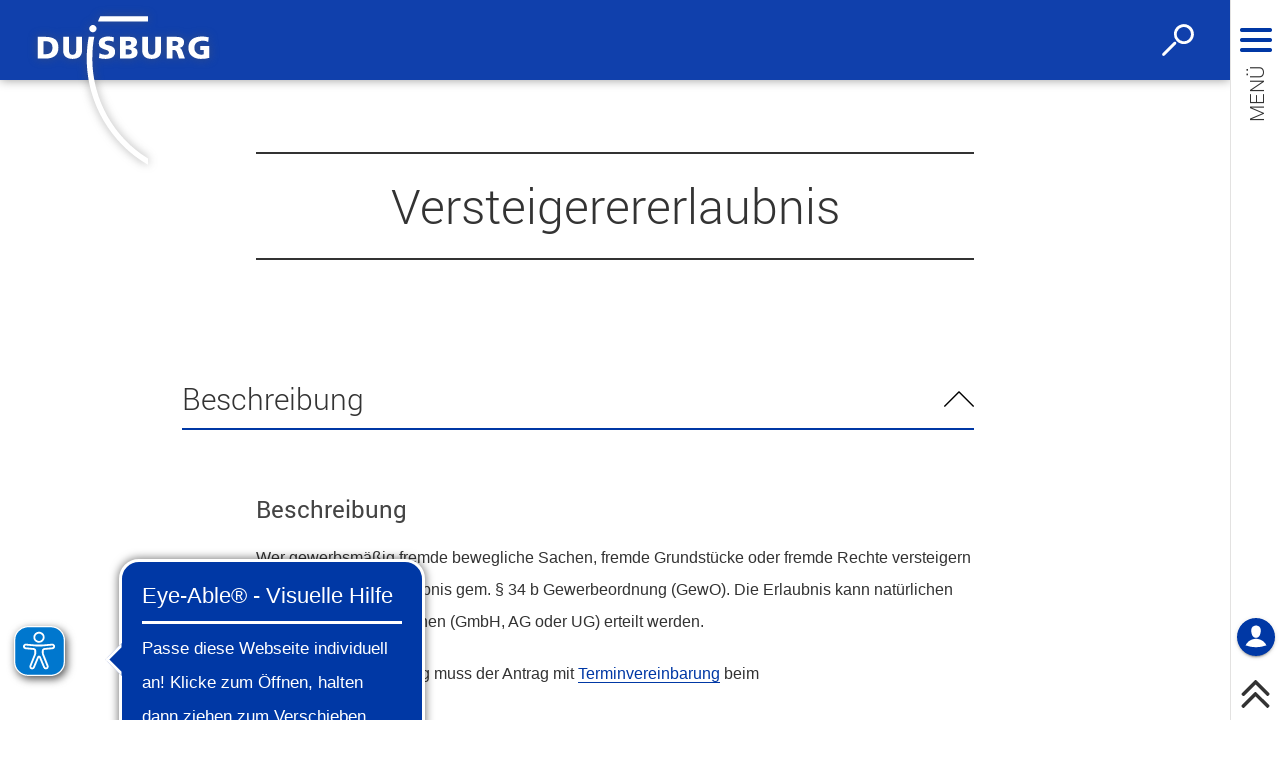

--- FILE ---
content_type: text/html; charset=UTF-8
request_url: https://duisburg.de/vv/produkte/pro_du/dez_vii/32/versteigerererlaubnis.php?p=%2Findex.php%2C%2Fvv%2Forganigramm.php%2C69754%2C%2Fvv%2Foe%2FDezernat-VII%2F32%2F102010100000003031.php%2C11803
body_size: 9659
content:
<!DOCTYPE html>
<html lang="de-DE" itemscope="itemscope" class="no-js SPtpl-article">
	<head>
		<meta name="format-detection" content="telephone=no,date=no,address=no,email=no,url=no"/>
		<meta charset="UTF-8" /><title>Versteigerererlaubnis | Stadt Duisburg</title><meta http-equiv="x-ua-compatible" content="ie=edge"><link rel="dns-prefetch" href="//wsts.duit.de"><link rel="search" type="application/opensearchdescription+xml" href="/index.php?sp:out=openSearch" title="Stadt Duisburg"/><meta name="apple-mobile-web-app-title" content="Stadt Duisburg"/><meta property="og:title" content="Versteigerererlaubnis" /><meta property="og:type" content="website" /><meta property="og:url" content="http://duisburg.de/vv/produkte/pro_du/dez_vii/32/versteigerererlaubnis.php" /><meta property="og:image" content="http://duisburg.de/openGraph-200x200.png" /><meta property="og:site_name" content="Stadt Duisburg" /><meta property="og:locale" content="de_DE" /><meta name="generator" content="Information Enterprise Server – Sitepark GmbH" /><meta name="viewport" content="width=device-width, initial-scale=1, minimum-scale=1, user-scalable=yes" /><meta name="application-name" content="Stadt Duisburg" data-content-type="json" data-namespace="sp_" data-content="{&quot;id&quot;:11803,&quot;anchor&quot;:&quot;dui.anchor.11803&quot;,&quot;name&quot;:&quot;Versteigerererlaubnis&quot;,&quot;changed&quot;:&quot;2024-12-04T06:19:20Z&quot;,&quot;title&quot;:&quot;Versteigerererlaubnis&quot;,&quot;sortvalue&quot;:&quot;Versteigerererlaubnis&quot;,&quot;group_path&quot;:[1002,2182,2183,2192,2443,69828,3899,11803],&quot;objecttype&quot;:&quot;citygovProduct&quot;,&quot;contenttype&quot;:[&quot;citygovProduct&quot;,&quot;article&quot;,&quot;citygov.product&quot;,&quot;teaserHeadline&quot;],&quot;language&quot;:&quot;de-DE&quot;,&quot;date&quot;:&quot;2017-01-27T11:44:00Z&quot;,&quot;site&quot;:[1040],&quot;citygov_startletter&quot;:&quot;V&quot;,&quot;meta_string_leikanumber&quot;:[&quot;99050036005000&quot;,&quot;99050036000000&quot;],&quot;meta_bool_hasOrganization&quot;:&quot;true&quot;}"/><meta name="twitter:card" content="summary" /><meta name="ies:id" content="102010100000011803-1015"/><meta name="ies:id" content="102010100000011803-1015"/><link rel="apple-touch-icon" href="/apple-touch-icon.png"/><link rel="icon" type="image/png" sizes="192x192" href="/android-chrome-192x192.png"/><link rel="icon" type="image/png" sizes="32x32" href="/favicon-32x32.png"/><link rel="icon" type="image/png" sizes="144x144" href="/android-chrome-144x144.png"/><link rel="icon" type="image/png" sizes="16x16" href="/favicon-16x16.png"/><link rel="icon" type="image/png" sizes="96x96" href="/android-chrome-96x96.png"/><link rel="icon" type="image/vnd.microsoft.icon" href="/favicon.ico"/><link rel="shortcut icon" type="image/vnd.microsoft.icon" href="/favicon.ico"/><link rel="icon" type="image/png" sizes="48x48" href="/android-chrome-48x48.png"/><meta name="msapplication-config" content="/browserconfig.xml"/><meta name="msapplication-TileColor" content="#da532c"/><link rel="mask-icon" href="/safari-pinned-tab.svg"/><link rel="manifest" href="/manifest.json"/><link id="sitekit" href="/WEB-IES/sitekit-module/3.41.0/css/sitekit-js.css" rel="stylesheet"/><link id="styles" href="/WEB-IES/duisburg-module/3.14.2/css/style.css" rel="stylesheet"/><script id="env">window.SP={env:{"svgPath":"\/WEB-IES\/duisburg-module\/3.14.2\/svg-icons\/svg-icons.svg","rpcPortUrl":"\/WEB-IES\/sitekit-module\/php\/SP\/SiteKit\/Rpc\/Server\/Port.php"}};</script><script id="head" src="/WEB-IES/duisburg-module/3.14.2/js/head.js" async="async"></script><script async src="https://cdn.eye-able.com/configs/www.duisburg.de.js"></script>
<script async src="https://cdn.eye-able.com/public/js/eyeAble.js"></script>
<script async src="https://translate-cdn.eye-able.com/eye-able-translate.js"></script>
	</head>
	<body>
		<!--googleoff: index-->		<script id="body" src="/WEB-IES/duisburg-module/3.14.2/js/body.js"></script>
		<a href="#SP-Content" class="SP-SkipToContent SPu-access">Zum Inhalt springen</a>

		<div class="SP-Page" id="top" >
			<header class="SP-Header SP-Grid__pad"><div class="SP-Logo SP-Header__logo"><a href="/index.php"><img class="SP-Logo__image" src="/WEB-IES/duisburg-module/3.14.2/images/logo.svg" alt=""/></a></div>		<button type="button" class="SP-Trigger SP-Trigger--search SP-Header__trigger" title="Suche öffnen">
			<svg class="SPi SPi-search" aria-hidden="true">
				<use xmlns:xlink="http://www.w3.org/1999/xlink" xlink:href="#SPi-search"></use>
			</svg>
			<span class="SPu-access">Suche öffnen</span>
		</button>
		<button type="button" title="Navigation ein-/ausblenden" aria-label="Navigation ein-/ausblenden" class="SP-Trigger SP-Trigger--navigation SP-Header__trigger">
			<svg class="SPi SPi-navigation-open" aria-hidden="true">
				<use xmlns:xlink="http://www.w3.org/1999/xlink" xlink:href="#SPi-navigation-open"></use>
			</svg>
			<svg class="SPi SPi-navigation-close SPu-hide" aria-hidden="true">
				<use xmlns:xlink="http://www.w3.org/1999/xlink" xlink:href="#SPi-navigation-close"></use>
			</svg>
		</button>
		</header>
			<!--googleon: index-->			<article id="SP-Content" role="main"><header class="SP-ArticleHeader SP-ArticleHeader--textual"><div class="SP-Grid__wrapper SP-ArticleHeader__headline__background"><div class="SP-Grid"><h1 class="SP-Headline--article" id="versteigerererlaubnis">Versteigerererlaubnis</h1></div></div></header>		<div class="SP-Page__background">
			<div class="SP-Grid__wrapper">
				<div class="SP-Grid">
		<div class="SP-Content"><section class="SP-Section SP-Collapsible" aria-labelledby="citygov-product-section-description-headline" data-sp-collapsible="{&quot;options&quot;:{&quot;enabled&quot;:true}}"><!--googleoff: index--><h2 class="SP-Headline--section SP-Grid__pullOpen SP-Collapsible__trigger SP-Iconized--right" id="citygov-product-section-description-headline" aria-expanded="true" aria-controls="SP-Collapsible-Mzc0OTg4NTI1" tabindex="0"><svg class="SPi SPi-collapsible SP-Collapsible__trigger__icon SP-Iconized__icon" aria-hidden="true" focusable="false"><use href="#SPi-collapsible"></use></svg><span class="SP-Iconized__text">Beschreibung</span></h2><!--googleon: index--><div class="SP-Section__content SP-Collapsible__content" id="SP-Collapsible-Mzc0OTg4NTI1" role="region" aria-hidden="false" style="display:block;"><section class="SP-Section"><h3 class="SP-Headline--paragraph" id="beschreibung">Beschreibung</h3><div><!--googleoff: index--><div class="SP-Text"><div data-sp-table class="SP-Paragraph"><p>Wer gewerbsmäßig fremde bewegliche Sachen, fremde Grundstücke oder fremde Rechte versteigern will, benötigt eine Erlaubnis gem. § 34 b Gewerbeordnung (GewO). Die Erlaubnis kann natürlichen oder juristischen Personen (GmbH, AG oder UG) erteilt werden.</p><p>Bei Wohnort in Duisburg muss der Antrag mit <a class="SP-Link SP-Link--inline" href="https://www.qtermin.de/stadt-duisburg-gewerbe" target="_blank" rel="noopener"><span class="SP-Link__text">Terminvereinbarung<span class="SPu-access"> (Öffnet in einem neuen Tab)</span></span></a> beim</p><p>Bürger- und Ordnungsamt,</p><p>Friedrich-Wilhelm-Str. 12-14</p><p>47051 Duisburg<br>gestellt werden.</p></div></div><!--googleon: index--></div></section></div></section><section class="SP-Section SP-Collapsible" aria-labelledby="citygov-product-section-details-headline" data-sp-collapsible="{&quot;options&quot;:{&quot;enabled&quot;:true}}"><!--googleoff: index--><h2 class="SP-Headline--section SP-Grid__pullOpen SP-Collapsible__trigger SP-Iconized--right" id="citygov-product-section-details-headline" aria-expanded="false" aria-controls="SP-Collapsible-OTU5MDgxMDg2" tabindex="0"><svg class="SPi SPi-collapsible SP-Collapsible__trigger__icon SP-Iconized__icon" aria-hidden="true" focusable="false"><use href="#SPi-collapsible"></use></svg><span class="SP-Iconized__text">Details</span></h2><!--googleon: index--><div class="SP-Section__content SP-Collapsible__content" id="SP-Collapsible-OTU5MDgxMDg2" role="region" aria-hidden="true" style="display:none;"><section class="SP-Section"><h2 class="SP-Headline--paragraph" id="dokumente">Dokumente</h2><div><!--googleoff: index--><div class="SP-Text"><div data-sp-table class="SP-Paragraph"><p><strong>1. Personalausweis oder Pass</strong></p><p><strong>2. Es ist ein formeller Antrag zu stellen.<br></strong>Den Vordruck erhalten Sie beim Bürger- und Ordnungsamt, Friedrich-Wilhelm-Straße 12-14, 47051 Duisburg,</p><p><strong>3. Auszug aus dem Gewerbezentralregister (Belegart 9):<br></strong>Zu beantragen bei der für den Wohnort zuständigen Ordnungsbehörde - hier: Zimmer 411. Bei der Beantragung ist als Verwendungszweck das Aktenzeichen „32-43-1 § 34 b GewO" anzugeben. (Sofern bereits eine GmbH, AG oder UG besteht, ist auch dafür ein Auszug aus dem Gewerbezentralregister zu beantragen.)</p><p><strong>4. Führungszeugnis (Belegart 0):<br></strong>Zu beantragen bei der für den Wohnort zuständigen Meldebehörde (Einwohnermeldeamt/Bürgerservicestelle). Bei der Beantragung ist als Verwendungszweck das Aktenzeichen „32-43-1 § 34 b GewO" anzugeben.</p><p><strong>5. Steuerliche Unbedenklichkeitsbescheinigung:<br></strong>Zu beantragen bei dem für den Wohnort zuständigen Finanzamt. Sofern bereits eine Betriebsstätte in einem anderen Ort als dem Wohnort besteht, ist von dort eine weitere steuerliche Unbedenklichkeitsbescheinigung zu beantragen. Sofern bereits eine GmbH, AG oder UG besteht, ist auch dafür eine steuerliche Unbedenklichkeitsbescheinigung zu beantragen.</p><p><strong>6. Auszug aus dem Handelsregister</strong> für eine bereits bestehende GmbH, AG oder UG. Zu erhalten bei dem für den Wohnort zuständigen Amtsgericht, Handelsregister.</p><p><strong>7. Gesellschaftsvertrag</strong> der GmbH, AG oder UG, wenn diese noch in Gründung ist.</p><div></div><div>Die Punkte 3. - 5. gelten, außer für die natürliche Person, für jeden geschäftsführungsberechtigten Gesellschafter der GmbH, AG oder UG bzw. für jeden Gesellschafter der GmbH oder UG in Gründung.</div><div>Die Punkte 3. - 5. gelten ebenfalls für den Leiter des Betriebes bzw. den Leiter der Zweigniederlassung</div><div></div><div></div></div></div><!--googleon: index--></div></section><section class="SP-Section"><h2 class="SP-Headline--paragraph" id="gebuehren">Gebühren</h2><div><!--googleoff: index--><div class="SP-Text"><div data-sp-table class="SP-Paragraph"><ul>
<li>bei Versteigerung fremder beweglicher Sachen, fremder Rechte, fremder Grundstücke und fremder grundstücksgleicher Rechte: 450,00 €</li>
</ul><ul>
<li>bei Versteigerung fremder Grundstücke oder fremder grundstücksgleicher Rechte, wenn eine Erlaubnis für die Versteigerung von fremden beweglichen Sachen und / oder fremden Rechten bereits erteilt wurde: 350,00 €</li>
</ul></div></div><!--googleon: index--></div></section><section class="SP-Section"><h2 class="SP-Headline--paragraph" id="bemerkung">Bemerkung</h2><div><!--googleoff: index--><div class="SP-Text"><div data-sp-table class="SP-Paragraph"><p>Bei der Ausübung des Gewerbes sind die Vorschriften der Versteigererverordnung zu beachten. Diese finden Sie unter <i>"Links ins WWW:".</i></p><p class="MsoNormal"><strong>Öffentliche Bestellung von Versteigerern:&nbsp;</strong><br>Öffentliche Versteigerungen (Pfandverkäufe und Notverkäufe) erfordern eine besondere Sachkunde und Zuverlässigkeit, weil diese Versteigerungen zwangsweise angeordnet bzw. durchgeführt werden und der Eigentümer des Versteigerungsgutes auf den Preis und das Mindestgebot keinen Einfluss nehmen kann. Öffentliche Versteigerungen dürfen daher nur von öffentlich bestellten Versteigerern durchgeführt werden. Voraussetzung für die öffentliche Bestellung ist, dass der Antragsteller besonders sachkundig und berufserfahren ist. Die öffentliche Bestellung von Versteigerern wird in Nordrhein-Westfalen von den Industrie- und Handelskammern durchgeführt.</p><p class="MsoNormal">Die Erlaubnis ist grundsätzlich unbegrenzt gültig. Wird das Gewerbe nicht mehr ausgeübt, so muss es bei der zuständigen Gewerbemeldestelle abgemeldet werden. Wird das Gewerbe erneut aufgenommen, muss es lediglich unter Vorlage der bereits erteilten Erlaubnis neu angemeldet werden.</p><div>Zu den fremden beweglichen Sachen gehören auch Früchte auf dem Halm und Holz auf dem Stamm.</div><div></div><p><strong>Weiterer Ablauf:</strong> <br>Nach Erteilung der Erlaubnis ist das Gewerbe gem. § 14 Gewerbeordnung unter Vorlage des Erlaubnisscheins bei der Gewerbemeldestelle Friedrich-Wilhelm-Str. 12- 14, 47051 Duisburg, nur mit Termin anzumelden. Die Gebühren für die Gewerbeanmeldung betragen für natürliche Personen 26,00 €, für juristische Personen ab 33,00 €.</p></div></div><!--googleon: index--></div></section></div></section><section class="SP-Section SP-Collapsible" aria-labelledby="citygov-product-section-reachability-headline" data-sp-collapsible="{&quot;options&quot;:{&quot;enabled&quot;:true}}"><!--googleoff: index--><h2 class="SP-Headline--section SP-Grid__pullOpen SP-Collapsible__trigger SP-Iconized--right" id="citygov-product-section-reachability-headline" aria-expanded="false" aria-controls="SP-Collapsible-MzkwMjkyOA" tabindex="0"><svg class="SPi SPi-collapsible SP-Collapsible__trigger__icon SP-Iconized__icon" aria-hidden="true" focusable="false"><use href="#SPi-collapsible"></use></svg><span class="SP-Iconized__text">Anschrift und Erreichbarkeit</span></h2><!--googleon: index--><div class="SP-Section__content SP-Collapsible__content" id="SP-Collapsible-MzkwMjkyOA" role="region" aria-hidden="true" style="display:none;"><div data-sp-contact class="SP-Contact"><div class="SP-Contact__head"><div class="SP-Contact__title"><div class="SP-Contact__name">Versteigerererlaubnis</div></div><!--googleoff: index--><div class="SP-Contact__actions"><a aria-hidden="true" class="SP-Contact__action SP-Button SP-Button--ghost SP-Button--ghost-inverse SP-Contact__button SP-Contact__button--email" href="mailto:ordnungsamt%E2%9A%B9stadt-duisburg%E2%97%A6de" data-sp-email><span class="SP-Link__text">E-Mail</span></a></div><!--googleon: index--></div><div class="SP-Contact__body"><div data-sp-panelgroup="{&quot;options&quot;:{&quot;mode&quot;:&quot;tabs&quot;,&quot;tabsCollapsible&quot;:true,&quot;expanded&quot;:&quot;first&quot;}}" class="SP-Contact__body SP-PanelGroup--tabs"><div class="PanelGroup__tabList" role="tablist"><!--googleoff: index--><div class="SP-PanelGroup__tabList__tab" tabindex="0" role="tab" id="NzM4OTk4Njcx__headline" aria-controls="NzM4OTk4Njcx__panel" aria-expanded="false" aria-selected="false"><span class="SP-PanelGroup__tabList__tab__inner SP-Iconized--left"><svg class="SPi SPi-contact SP-PanelGroup__tabList__tab__icon SP-Iconized__icon" aria-hidden="true" focusable="false"><use href="#SPi-contact"></use></svg><span class="SP-PanelGroup__tabList__tab__text SP-Iconized__text">Kontakt</span></span></div><!--googleon: index--></div><section class="SP-PanelGroup__panel" data-sp-panel id="NzM4OTk4Njcx__panel" role="tabpanel" aria-labelledby="NzM4OTk4Njcx__headline" aria-hidden="true"><h2 class="SP-PanelGroup__panel__headline SPu-access" id="NzM4OTk4Njcx__headline-switch"><span class="SP-PanelGroup__tabList__tab__inner SP-Iconized--left"><svg class="SPi SPi-contact SP-PanelGroup__tabList__tab__icon SP-Iconized__icon" aria-hidden="true" focusable="false"><use href="#SPi-contact"></use></svg><span class="SP-PanelGroup__tabList__tab__text SP-Iconized__text">Kontakt</span></span></h2><div class="SP-PanelGroup__panel__content" id="NzM4OTk4Njcx__content"><div><ul class="SP-Contact__links"><li class="SP-Contact__links__item"><a class="SP-Link SP-Iconized--left" href="mailto:ordnungsamt%E2%9A%B9stadt-duisburg%E2%97%A6de" data-sp-email><svg class="SPi SPi-email SP-Link__icon SP-Iconized__icon" aria-hidden="true" focusable="false"><use href="#SPi-email"></use></svg><span class="SP-Link__text SP-Iconized__text">ordnungsamt<i>stadt-duisburg</i>de</span></a></li></ul></div></div></section></div></div></div></div></section><section class="SP-Section SP-Collapsible" aria-labelledby="citygov-product-section-contact-headline" data-sp-collapsible="{&quot;options&quot;:{&quot;enabled&quot;:true}}"><!--googleoff: index--><h2 class="SP-Headline--section SP-Grid__pullOpen SP-Collapsible__trigger SP-Iconized--right" id="citygov-product-section-contact-headline" aria-expanded="false" aria-controls="SP-Collapsible-MTY2NTU1Njk4" tabindex="0"><svg class="SPi SPi-collapsible SP-Collapsible__trigger__icon SP-Iconized__icon" aria-hidden="true" focusable="false"><use href="#SPi-collapsible"></use></svg><span class="SP-Iconized__text">Kontakt</span></h2><!--googleon: index--><div class="SP-Section__content SP-Collapsible__content" id="SP-Collapsible-MTY2NTU1Njk4" role="region" aria-hidden="true" style="display:none;"><section class="SP-Text"><h3 class="SP-Headline--paragraph" id="organisationseinheiten">Organisationseinheiten</h3><div data-sp-table class="SP-Paragraph"><table><thead><!--googleoff: index--><tr><th scope="col">Name</th><th scope="col">Telefon</th><th scope="col">E-Mail-Adresse</th></tr><!--googleon: index--></thead><tbody><tr><td><a class="SP-Link" href="/vv/oe/Dezernat-VII/32/102010100000003031.php?p=sig%3AOgDHJgpXjfX7qga1%2C1406%2C2167%2C7625%2C2250%2C69754%2C%2Fvv%2Foe%2FDezernat-VII%2F32%2F102010100000003031.php%2C3031"><!--googleoff: index--><span class="SP-Link__text">Bürger- und Ordnungsamt</span><!--googleon: index--></a></td><!--googleoff: index--><td><a class="SP-Link" href="tel:+49-203-94000"><span class="SP-Link__text">0203 94000</span></a></td><!--googleon: index--><!--googleoff: index--><td><a class="SP-Link" title="E-Mail an Bürger- und Ordnungsamt schreiben" href="mailto:ordnungsamt%E2%9A%B9stadt-duisburg%E2%97%A6de" data-sp-email><span class="SP-Link__text">E-Mail</span></a></td><!--googleon: index--></tr></tbody></table></div></section></div></section><section class="SP-Section SP-Collapsible" aria-labelledby="citygov-product-section-linklistlist-headline" data-sp-collapsible="{&quot;options&quot;:{&quot;enabled&quot;:true}}"><!--googleoff: index--><h2 class="SP-Headline--section SP-Grid__pullOpen SP-Collapsible__trigger SP-Iconized--right" id="citygov-product-section-linklistlist-headline" aria-expanded="false" aria-controls="SP-Collapsible-NDY2NTQ1NDE2" tabindex="0"><svg class="SPi SPi-collapsible SP-Collapsible__trigger__icon SP-Iconized__icon" aria-hidden="true" focusable="false"><use href="#SPi-collapsible"></use></svg><span class="SP-Iconized__text">Links und Downloads</span></h2><!--googleon: index--><div class="SP-Section__content SP-Collapsible__content" id="SP-Collapsible-NDY2NTQ1NDE2" role="region" aria-hidden="true" style="display:none;"><section class="SP-LinkList"><h3 class="SP-LinkList__headline SP-Headline--paragraph" id="downloads">Downloads</h3><ul class="SP-LinkList__list"><li class="SP-LinkList__item"><a class="SP-Link SP-Iconized--left" href="/vv/produkte/pro_du/dez_vii/32/versteigerererlaubnis.php.media/11806/Versteigerererlaubnis_Antrag.pdf" draggable="true" download="Versteigerererlaubnis_Antrag.pdf" target="_blank"><svg class="SPi SPi-download SP-Link__icon SP-Iconized__icon" aria-hidden="true" focusable="false"><use href="#SPi-download"></use></svg><span class="SP-Link__text SP-Iconized__text"><span>Antrag</span><span class="SP-Download__fileInfo"><span class="SP-Download__fileType"><abbr title="Portable Document Format">PDF</abbr>-Datei</span><span class="SP-Download__fileSize">25,14 kB</span></span></span></a></li><li class="SP-LinkList__item"><a class="SP-Link SP-Iconized--left" href="/vv/produkte/pro_du/dez_vii/32/versteigerererlaubnis.php.media/155719/Informationsblatt-Versteigerererlaubnis.pdf" draggable="true" download="Informationsblatt-Versteigerererlaubnis.pdf" target="_blank"><svg class="SPi SPi-download SP-Link__icon SP-Iconized__icon" aria-hidden="true" focusable="false"><use href="#SPi-download"></use></svg><span class="SP-Link__text SP-Iconized__text"><span>Informationsblatt</span><span class="SP-Download__fileInfo"><span class="SP-Download__fileType"><abbr title="Portable Document Format">PDF</abbr>-Datei</span><span class="SP-Download__fileSize">45,26 kB</span></span></span></a></li></ul></section><section class="SP-LinkList SP-hasTooFewEntries"><h3 class="SP-LinkList__headline SP-Headline--paragraph" id="weitere-links">Weitere Links</h3><div class="SP-LinkList__list"><div class="SP-LinkList__item"><a class="SP-Link SP-Iconized--left" href="http://www.gesetze-im-internet.de/verstv_2003/index.html" target="_blank" rel="noopener"><svg class="SPi SPi-linkNewWindow SP-Link__icon SP-Iconized__icon" aria-hidden="true" focusable="false"><use href="#SPi-linkNewWindow"></use></svg><span class="SP-Link__text SP-Iconized__text">Versteigererverordnung<span class="SPu-access"> (Öffnet in einem neuen Tab)</span></span></a></div></div></section></div></section></div>				</div>
			</div>
		</div>
		<!--googleoff: index--><nav class="SP-Path"><h6 class="SP-Path__headline SPu-access">Sie befinden sich hier:</h6><ol class="SP-Path__list"><li class="SP-Path__item"><a href="/index.php"><span>Startseite</span></a></li><li class="SP-Path__item"><a href="/rathaus/index.php"><span>Rathaus, Politik und Stadtverwaltung</span></a></li><li class="SP-Path__item"><a href="/rathaus/stadtverwaltung/stadtverwaltung.php"><span>Stadtverwaltung</span></a></li><li class="SP-Path__item"><a href="/vv/index.php"><span>Serviceangebote der Stadt Duisburg</span></a></li><li class="SP-Path__item"><a href="/vv/oe/Dezernat-VII/dezernat_vii.php"><span>Wirtschaft, Integration, Sicherheit und Ordnung</span></a></li><li class="SP-Path__item"><a href="/vv/oe/Dezernat-VII/32/102010100000003031.php"><span>Bürger- und Ordnungsamt</span></a></li><li class="SP-Path__item"><strong>Versteigerererlaubnis</strong></li></ol></nav><!--googleon: index--></article>			<!--googleoff: index-->
			<footer class="SP-Footer"><div class="SP-Grid__wrapper"><div class="SP-Grid"><div class="SP-Footer__claim">Duisburg</div><div class="SP-Social SP-Footer__social">		<a href="https://www.facebook.com/stadt.du/" class="SP-Trigger SP-Social__trigger" title="Stadt Duisburg bei Facebook">
			<svg class="SPi SPi-facebook SP-Iconized__icon" aria-hidden="true">
				<use xlink:href="#SPi-facebook"></use>
			</svg>
			<span class="SPu-access">Stadt Duisburg bei Facebook</span>
		</a>
				<a href="https://www.youtube.com/user/StadtDuisburg" class="SP-Trigger SP-Social__trigger" title="Stadt Duisburg bei Youtube">
			<svg class="SPi SPi-facebook SP-Iconized__icon" aria-hidden="true">
				<use xlink:href="#SPi-youtube"></use>
			</svg>
			<span class="SPu-access">Stadt Duisburg bei Youtube</span>
		</a>
				<a href="https://www.instagram.com/duisburg_de" class="SP-Trigger SP-Social__trigger" title="Stadt Duisburg bei Instagram">
			<svg class="SPi SPi-facebook SP-Iconized__icon" aria-hidden="true">
				<use xlink:href="#SPi-instagram"></use>
			</svg>
			<span class="SPu-access">Stadt Duisburg bei Instagram</span>
		</a>
		</div><div class="SP-Footer__content"><section class="SP-Section SP-Section--footer SP-Collapsible" data-sp-collapsible="{&quot;options&quot;:{&quot;enabled&quot;:true},&quot;responsive&quot;:[{&quot;breakpoint&quot;:&quot;(min-width: 1024px)&quot;,&quot;options&quot;:{&quot;expanded&quot;:true,&quot;enabled&quot;:false}},{&quot;breakpoint&quot;:&quot;(max-width: 1023px)&quot;,&quot;options&quot;:{&quot;expanded&quot;:false,&quot;enabled&quot;:true}}]}"><div class="SP-Headline--footer SP-Collapsible__trigger SP-Iconized--right" aria-expanded="false" aria-controls="SP-Collapsible-NjA4MjM5MzQ4" role="button" tabindex="0"><svg class="SPi SPi-collapsible SP-Iconized__icon SP-Collapsible__trigger__icon" aria-hidden="true" focusable="false"><use href="#SPi-collapsible"></use></svg><span class="SP-Iconized__text">Häufig gesucht</span></div><div class="SP-Collapsible__content" id="SP-Collapsible-NjA4MjM5MzQ4" role="region" aria-hidden="true" style="display:none;"><div class="SP-LinkList SP-Links--footer"><ul class="SP-LinkList__list"><li class="SP-LinkList__item"><a class="SP-Link SP-Link--footer SP-Iconized--left" href="https://geoportal.duisburg.de/geoportal/stadtplan/" target="_blank" rel="noopener"><svg class="SPi SPi-linkNewWindow SP-Link__icon SP-Iconized__icon" aria-hidden="true" focusable="false"><use href="#SPi-linkNewWindow"></use></svg><span class="SP-Link__text SP-Iconized__text">Stadtplan Duisburg<span class="SPu-access"> (Öffnet in einem neuen Tab)</span></span></a></li><li class="SP-LinkList__item"><a class="SP-Link SP-Link--footer SP-Iconized--left" href="https://meinduisburg.app/" target="_blank" rel="noopener"><svg class="SPi SPi-linkNewWindow SP-Link__icon SP-Iconized__icon" aria-hidden="true" focusable="false"><use href="#SPi-linkNewWindow"></use></svg><span class="SP-Link__text SP-Iconized__text">Mein Duisburg APP<span class="SPu-access"> (Öffnet in einem neuen Tab)</span></span></a></li><li class="SP-LinkList__item"><a class="SP-Link SP-Link--footer SP-Iconized--left" href="/allgemein/fachbereiche/whatsapp-kanal.php"><svg class="SPi SPi-link SP-Link__icon SP-Iconized__icon" aria-hidden="true" focusable="false"><use href="#SPi-link"></use></svg><span class="SP-Link__text SP-Iconized__text">WhatsApp - jetzt Kanal abonnieren!</span></a></li><li class="SP-LinkList__item"><a class="SP-Link SP-Link--footer SP-Iconized--left" href="http://www.duisburglive.de/" target="_blank" rel="noopener"><svg class="SPi SPi-linkNewWindow SP-Link__icon SP-Iconized__icon" aria-hidden="true" focusable="false"><use href="#SPi-linkNewWindow"></use></svg><span class="SP-Link__text SP-Iconized__text">Veranstaltungskalender<span class="SPu-access"> (Öffnet in einem neuen Tab)</span></span></a></li><li class="SP-LinkList__item"><a class="SP-Link SP-Link--footer SP-Iconized--left" href="/vv/index.php"><svg class="SPi SPi-link SP-Link__icon SP-Iconized__icon" aria-hidden="true" focusable="false"><use href="#SPi-link"></use></svg><span class="SP-Link__text SP-Iconized__text">Ämter &amp; Dienstleistungen</span></a></li><li class="SP-LinkList__item"><a class="SP-Link SP-Link--footer SP-Iconized--left" href="/vv/produkte/pro_du/dez_vii/32/eu-fuehrerschein_umtausch.php"><svg class="SPi SPi-link SP-Link__icon SP-Iconized__icon" aria-hidden="true" focusable="false"><use href="#SPi-link"></use></svg><span class="SP-Link__text SP-Iconized__text">Umtausch Führerschein</span></a></li><li class="SP-LinkList__item"><a class="SP-Link SP-Link--footer SP-Iconized--left" href="/rathaus/rathausundpolitik/rat-und-gremien.php"><svg class="SPi SPi-link SP-Link__icon SP-Iconized__icon" aria-hidden="true" focusable="false"><use href="#SPi-link"></use></svg><span class="SP-Link__text SP-Iconized__text">Rat und Gremien</span></a></li></ul></div></div></section><section class="SP-Section SP-Section--footer SP-Collapsible" data-sp-collapsible="{&quot;options&quot;:{&quot;enabled&quot;:true},&quot;responsive&quot;:[{&quot;breakpoint&quot;:&quot;(min-width: 1024px)&quot;,&quot;options&quot;:{&quot;expanded&quot;:true,&quot;enabled&quot;:false}},{&quot;breakpoint&quot;:&quot;(max-width: 1023px)&quot;,&quot;options&quot;:{&quot;expanded&quot;:false,&quot;enabled&quot;:true}}]}"><div class="SP-Headline--footer SP-Collapsible__trigger SP-Iconized--right" aria-expanded="false" aria-controls="SP-Collapsible-NTI5NjgzNjg1" role="button" tabindex="0"><svg class="SPi SPi-collapsible SP-Iconized__icon SP-Collapsible__trigger__icon" aria-hidden="true" focusable="false"><use href="#SPi-collapsible"></use></svg><span class="SP-Iconized__text">Schnellübersicht</span></div><div class="SP-Collapsible__content" id="SP-Collapsible-NTI5NjgzNjg1" role="region" aria-hidden="true" style="display:none;"><div class="SP-LinkList SP-Links--footer"><ul class="SP-LinkList__list"><li class="SP-LinkList__item"><a class="SP-Link SP-Link--footer SP-Iconized--left" href="/tourismus/index.php"><svg class="SPi SPi-link SP-Link__icon SP-Iconized__icon" aria-hidden="true" focusable="false"><use href="#SPi-link"></use></svg><span class="SP-Link__text SP-Iconized__text">Tourismus - Stadt von Feuer &amp; Wasser</span></a></li><li class="SP-LinkList__item"><a class="SP-Link SP-Link--footer SP-Iconized--left" href="/rathaus/index.php"><svg class="SPi SPi-link SP-Link__icon SP-Iconized__icon" aria-hidden="true" focusable="false"><use href="#SPi-link"></use></svg><span class="SP-Link__text SP-Iconized__text">Rathaus, Politik und Stadtverwaltung</span></a></li><li class="SP-LinkList__item"><a class="SP-Link SP-Link--footer SP-Iconized--left" href="/wohnenleben/index.php"><svg class="SPi SPi-link SP-Link__icon SP-Iconized__icon" aria-hidden="true" focusable="false"><use href="#SPi-link"></use></svg><span class="SP-Link__text SP-Iconized__text">Wohnen und Leben</span></a></li><li class="SP-LinkList__item"><a class="SP-Link SP-Link--footer SP-Iconized--left" href="/wirtschaft/index.php"><svg class="SPi SPi-link SP-Link__icon SP-Iconized__icon" aria-hidden="true" focusable="false"><use href="#SPi-link"></use></svg><span class="SP-Link__text SP-Iconized__text">Wirtschaft</span></a></li><li class="SP-LinkList__item"><a class="SP-Link SP-Link--footer SP-Iconized--left" href="/bildungwissenschaft/index.php"><svg class="SPi SPi-link SP-Link__icon SP-Iconized__icon" aria-hidden="true" focusable="false"><use href="#SPi-link"></use></svg><span class="SP-Link__text SP-Iconized__text">Bildung und Wissenschaft</span></a></li><li class="SP-LinkList__item"><a class="SP-Link SP-Link--footer SP-Iconized--left" href="/tourismus/stadt_erleben/stadt_der_kultur/index.php"><svg class="SPi SPi-link SP-Link__icon SP-Iconized__icon" aria-hidden="true" focusable="false"><use href="#SPi-link"></use></svg><span class="SP-Link__text SP-Iconized__text">Kultur</span></a></li><li class="SP-LinkList__item"><a class="SP-Link SP-Link--footer SP-Iconized--left" href="/sport/index.php"><svg class="SPi SPi-link SP-Link__icon SP-Iconized__icon" aria-hidden="true" focusable="false"><use href="#SPi-link"></use></svg><span class="SP-Link__text SP-Iconized__text">Sport</span></a></li><li class="SP-LinkList__item"><a class="SP-Link SP-Link--footer SP-Iconized--left" href="https://www.uni-due.de/" target="_blank" rel="noopener"><svg class="SPi SPi-linkNewWindow SP-Link__icon SP-Iconized__icon" aria-hidden="true" focusable="false"><use href="#SPi-linkNewWindow"></use></svg><span class="SP-Link__text SP-Iconized__text">Universität Duisburg-Essen<span class="SPu-access"> (Öffnet in einem neuen Tab)</span></span></a></li><li class="SP-LinkList__item"><a class="SP-Link SP-Link--footer SP-Iconized--left" href="/microsites/karriere/index.php"><svg class="SPi SPi-link SP-Link__icon SP-Iconized__icon" aria-hidden="true" focusable="false"><use href="#SPi-link"></use></svg><span class="SP-Link__text SP-Iconized__text">Karriere bei der Stadt Duisburg</span></a></li></ul></div></div></section><section class="SP-Section SP-Section--footer SP-Collapsible" data-sp-collapsible="{&quot;options&quot;:{&quot;enabled&quot;:true},&quot;responsive&quot;:[{&quot;breakpoint&quot;:&quot;(min-width: 1024px)&quot;,&quot;options&quot;:{&quot;expanded&quot;:true,&quot;enabled&quot;:false}},{&quot;breakpoint&quot;:&quot;(max-width: 1023px)&quot;,&quot;options&quot;:{&quot;expanded&quot;:false,&quot;enabled&quot;:true}}]}"><div class="SP-Headline--footer SP-Collapsible__trigger SP-Iconized--right" aria-expanded="false" aria-controls="SP-Collapsible-Nzk1NzE4MzY4" role="button" tabindex="0"><svg class="SPi SPi-collapsible SP-Iconized__icon SP-Collapsible__trigger__icon" aria-hidden="true" focusable="false"><use href="#SPi-collapsible"></use></svg><span class="SP-Iconized__text">Zahlungen an die Stadt Duisburg</span></div><div class="SP-Collapsible__content" id="SP-Collapsible-Nzk1NzE4MzY4" role="region" aria-hidden="true" style="display:none;"><div class="SP-Text SP-Text--footer"><div data-sp-table class="SP-Paragraph SP-Paragraph--footer"><p><a class="SP-Link SP-Link--inline" href="/vv/produkte/pro_du/dez_i/21/konten_stadt_duisburg.php" target="_blank" rel="noopener"><span class="SP-Link__text">Unsere Konten<span class="SPu-access"> (Öffnet in einem neuen Tab)</span></span></a><br><a class="SP-Link SP-Link--inline" href="/vv/produkte/pro_du/dez_i/21/sepa_lastschrifteinzug.php" target="_blank" rel="noopener"><span class="SP-Link__text">SEPA Lastschriftmandat<span class="SPu-access"> (Öffnet in einem neuen Tab)</span></span></a></p></div></div></div></section><section class="SP-Section SP-Section--footer SP-Collapsible" data-sp-collapsible="{&quot;options&quot;:{&quot;enabled&quot;:true},&quot;responsive&quot;:[{&quot;breakpoint&quot;:&quot;(min-width: 1024px)&quot;,&quot;options&quot;:{&quot;expanded&quot;:true,&quot;enabled&quot;:false}},{&quot;breakpoint&quot;:&quot;(max-width: 1023px)&quot;,&quot;options&quot;:{&quot;expanded&quot;:false,&quot;enabled&quot;:true}}]}"><div class="SP-Headline--footer SP-Collapsible__trigger SP-Iconized--right" aria-expanded="false" aria-controls="SP-Collapsible-NDA5Mjc5MDI3" role="button" tabindex="0"><svg class="SPi SPi-collapsible SP-Iconized__icon SP-Collapsible__trigger__icon" aria-hidden="true" focusable="false"><use href="#SPi-collapsible"></use></svg><span class="SP-Iconized__text">Allgemeiner Kontakt</span></div><div class="SP-Collapsible__content" id="SP-Collapsible-NDA5Mjc5MDI3" role="region" aria-hidden="true" style="display:none;"><div class="SP-Text SP-Text--footer"><div data-sp-table class="SP-Paragraph SP-Paragraph--footer"><p>Stadt Duisburg<br>Der Oberbürgermeister</p><p><span translate="no">Burgplatz 19<br>47051 Duisburg</span><br>Hier finden Sie auch den offiziellen Behördenbriefkasten der Stadt Duisburg.<br><br>Tel.: <a class="SP-Link SP-Link--inline" href="tel:+49-0203-94000"><span class="SP-Link__text">0203 94000</span></a><br>E-Mail: <a class="SP-Link SP-Link--inline" href="mailto:info%E2%9A%B9stadt-duisburg%E2%97%A6de" data-sp-email><span class="SP-Link__text">info<i>stadt-duisburg</i>de<br></span></a>De-Mail: <a class="SP-Link SP-Link--inline" href="/service/demail.php"><span class="SP-Link__text">Informationen zur Nutzung von De-Mail</span></a><br><a class="SP-Link SP-Link--inline" href="https://www.duisburg.de/service/hinweise-zur-elektronischen-kommunikation.php" target="_blank" rel="noopener"><span class="SP-Link__text">Hinweise zur elektronischen Kommunikation<span class="SPu-access"> (Öffnet in einem neuen Tab)</span></span></a></p><p>Sie erreichen unser Servicecenter unter&nbsp;</p><p>0203 94000</p><p>Montag bis Freitag: 8-16 Uhr<br>Samstag: 9-13 Uhr</p></div></div></div></section></div><nav class="SP-ServiceNavigation"><ul><li class="SP-ServiceNavigation__item"><a href="/service/impressum.php" class="SP-ServiceNavigation__link">Impressum</a></li><li class="SP-ServiceNavigation__item"><a href="/service/datenschutz_67613.php" class="SP-ServiceNavigation__link">Datenschutz</a></li><li class="SP-ServiceNavigation__item"><a href="/service/barrierefreiheit.php" class="SP-ServiceNavigation__link">Barrierefreiheit</a></li><li class="SP-ServiceNavigation__item"><a href="/service/sitemap.php" class="SP-ServiceNavigation__link">Sitemap</a></li></ul></nav></div></div></footer>		</div>

		<div class="SP-Sidebar" data-sp-sidebar="">
			<div class="SP-Sidebar__inner">

				<div class="SP-Sidebar__bar">
					<button type="button" class="SP-Sidebar__trigger">
						<svg class="SP-Sidebar__trigger__icon SPi SPi-navigation-open" aria-hidden="true">
							<use xmlns:xlink="http://www.w3.org/1999/xlink" xlink:href="#SPi-navigation-open"></use>
						</svg>
						<svg class="SP-Sidebar__trigger__icon SPi SPi-navigation-close SPu-hide" aria-hidden="true">
							<use xmlns:xlink="http://www.w3.org/1999/xlink" xlink:href="#SPi-navigation-close"></use>
						</svg>
						<span class="SP-Sidebar__trigger__text">Menü</span>
					</button>
							<a href="/service/account.php" class="SP-SidebarTrigger__trigger SP-Trigger SP-Trigger--login" title="Anmelden" data-sp-web-account="{&quot;loggedIn&quot;:false,&quot;processComponents&quot;:&quot;webAccount-1&quot;,&quot;component&quot;:&quot;webAccount-1.container&quot;,&quot;baseUrl&quot;:&quot;\/service\/account.php&quot;,&quot;open&quot;:false}">
			<svg class="SP-Trigger__icon SPi SPi-login" aria-hidden="true">
				<use xmlns:xlink="http://www.w3.org/1999/xlink" xlink:href="#SPi-login"></use>
			</svg>
			<span class="SPu-access">Anmelden</span>
		</a>
							<a href="#top" class="SP-SidebarTrigger__trigger SP-Trigger SP-Trigger--top" title="Zum Seitenanfang springen">
						<svg class="SP-Trigger__icon SPi SPi-top" aria-hidden="true">
							<use xmlns:xlink="http://www.w3.org/1999/xlink" xlink:href="#SPi-top"></use>
						</svg>
						<span class="SPu-access">Zum Seitenanfang springen</span>
					</a>
				</div>
				<div class="SP-Sidebar__content">
					<nav role="navigation" tabindex="0" class="SP-Navigation SP-Navigation--js" data-sp-navigation-multilevelpush="{&quot;activePath&quot;:[&quot;1406&quot;,&quot;2167&quot;,&quot;7625&quot;,&quot;2250&quot;,&quot;69754&quot;,&quot;3031&quot;,&quot;11803&quot;],&quot;activeResource&quot;:&quot;\/vv\/produkte\/pro_du\/dez_vii\/32\/versteigerererlaubnis.php&quot;,&quot;labelBack&quot;:&quot;zur\u00fcck&quot;}" aria-label="Hauptnavigation"><div><div></div></div></nav>				</div>
			</div>
		</div>
		<div class="pswp" tabindex="-1" role="dialog" aria-hidden="true">
			<div class="pswp__bg"></div>
			<div class="pswp__scroll-wrap">
				<div class="pswp__container">
					<div class="pswp__item"></div>
					<div class="pswp__item"></div>
					<div class="pswp__item"></div>
				</div>
				<div class="pswp__ui pswp__ui--hidden">
					<div class="pswp__top-bar">
						<div class="pswp__counter"></div>
						<button class="pswp__button pswp__button--close" title="Close (Esc)"></button>
						<a href="#" class="pswp__button pswp__button--download" title="Download" download></a>
						<button class="pswp__button pswp__button--share" title="Share"></button>
						<button class="pswp__button pswp__button--fs" title="Toggle fullscreen"></button>
						<button class="pswp__button pswp__button--zoom" title="Zoom in/out"></button>
						<div class="pswp__preloader">
							<div class="pswp__preloader__icn">
								<div class="pswp__preloader__cut">
									<div class="pswp__preloader__donut"></div>
								</div>
							</div>
						</div>
					</div>
					<div class="pswp__share-modal pswp__share-modal--hidden pswp__single-tap">
						<div class="pswp__share-tooltip"></div>
					</div>
					<button class="pswp__button pswp__button--arrow--left" title="Previous (arrow left)"></button>
					<button class="pswp__button pswp__button--arrow--right" title="Next (arrow right)"></button>
					<div class="pswp__caption">
						<div class="pswp__caption__center"></div>
					</div>
				</div>
			</div>
		</div>
		<!--googleon: index-->								<!--googleoff: index--><section class="SP-Annotations" role="doc-appendix" aria-labelledby="SP-NTcxMzE4ODUw" data-sp-annotationviewer="{&quot;translations&quot;:{&quot;info&quot;:&quot;Information&quot;,&quot;abbreviation&quot;:&quot;Abk\u00fcrzung&quot;,&quot;copyright&quot;:&quot;Copyright&quot;,&quot;glossary&quot;:&quot;Glossar&quot;,&quot;footnote&quot;:&quot;Fu\u00dfnote&quot;,&quot;language&quot;:&quot;\u00dcbersetzung&quot;,&quot;closeButton&quot;:&quot;schlie\u00dfen&quot;,&quot;backButton&quot;:&quot;zur\u00fcck&quot;},&quot;icons&quot;:[]}"><h2 id="SP-NTcxMzE4ODUw">Erläuterungen und Hinweise</h2></section><!--googleon: index-->				<script id="sitekit-js" src="/WEB-IES/sitekit-module/3.41.0/js/sitekit-js.js"></script><script id="sitekit-js-renderer-arvedui" src="/WEB-IES/sitekit-module/3.41.0/js/sitekit-js-renderer-arvedui.js"></script><script id="thirdparty" src="/WEB-IES/duisburg-module/3.14.2/js/thirdparty.js"></script><script id="main" src="/WEB-IES/duisburg-module/3.14.2/js/main.js"></script><script id="citygov" src="/WEB-IES/citygov/7.16.1/js/citygov.js"></script><script id="piwik-config">var _paq = _paq || [];
_paq.push(['setCustomUrl', "http:\/\/duisburg.de\/vv\/produkte\/pro_du\/dez_vii\/32\/versteigerererlaubnis.php?p=%2Findex.php%2C%2Fvv%2Forganigramm.php%2C69754%2C%2Fvv%2Foe%2FDezernat-VII%2F32%2F102010100000003031.php%2C11803"]);
_paq.push(['setSecureCookie', true]);
_paq.push(['disableCookies']);
_paq.push(['trackPageView']);
_paq.push(['enableLinkTracking']);
(function() {
var u="//wsts.duit.de/";
_paq.push(['setTrackerUrl', '//wsts.duit.de/piwik.php']);
_paq.push(['setSiteId', '4']);
_paq.push(['setDoNotTrack', true]);
var d=document, g=d.createElement('script'), s=d.getElementsByTagName('script')[0];
g.type='text/javascript'; g.async=true; g.defer=true; g.src=u+'piwik.js'; s.parentNode.insertBefore(g,s);
})();</script><script id="bootstrap">(function bootstrap() {
	var bs = SP.sitekit.Bootstrap;
	bs.register("data-sp-navigation-multilevelpush", "SP.customer.Navigation");
	bs.register("data-sp-bookmark", "SP.customer.Bookmark");
	bs.register("data-sp-bookmark-lightbox", "SP.vendor.BookmarkLightbox");
	bs.register("data-sp-button", "SP.vendor.Button");
	bs.register("data-sp-cards", "SP.vendor.cards.Layout");
	bs.register("data-sp-collapsible", "SP.Collapsible");
	bs.register("data-sp-contact", "SP.vendor.Contact");
	bs.register("data-sp-emergencyMessage", "SP.customer.EmergencyMessage");
	bs.register("data-sp-figure-zoom", "SP.vendor.PictureZoom");
	bs.register("data-sp-form", "SP.sitekit.Form");
	bs.register("data-sp-form-field", "SP.vendor.form.field.Field");
	bs.register("data-sp-menu", "SP.vendor.Menu");
	bs.register("data-sp-pagination", "SP.customer.PerPagePaginationSlider");
	bs.register("data-sp-pagePerDayPagination", "SP.customer.PerDayPaginationSlider");
	bs.register("data-sp-panelgroup", "SP.PanelGroup");
	bs.register("data-sp-picture-gallery", "SP.vendor.PictureGallery");
	bs.register("data-sp-search-suggest", "SP.sitekit.search.Suggest");
	bs.register("data-sp-sidebar", "SP.customer.Sidebar");
	bs.register("data-sp-splitbutton", "SP.vendor.SplitButton");
	bs.register("data-sp-storablefilter", "SP.customer.StorableCardsFilter");
	bs.register("data-sp-table", "SP.vendor.TableInitialiser");
	bs.register("data-sp-web-account", "SP.customer.WebAccount");
	bs.register("data-sp-email", "SP.sitekit.Email");
	bs.register("data-sp-lightbox", "SP.vendor.Lightbox");
	bs.register("data-sp-cookie-usage-notification", "SP.vendor.CookieUsageNotification");
	bs.register("data-sp-annotationviewer", "SP.sitekit.AnnotationViewer");
})();</script><!-- global include -->
<script id="BreadCrumbSerializer-11803" type="application/ld+json">{"@context":"http:\/\/schema.org","@type":"BreadcrumbList","itemListElement":[{"@type":"ListItem","position":1,"item":{"@id":"https:\/\/duisburg.de\/\/index.php","name":"Startseite"}},{"@type":"ListItem","position":2,"item":{"@id":"https:\/\/duisburg.de\/\/rathaus\/index.php","name":"Rathaus, Politik und Stadtverwaltung"}},{"@type":"ListItem","position":3,"item":{"@id":"https:\/\/duisburg.de\/\/rathaus\/stadtverwaltung\/stadtverwaltung.php","name":"Stadtverwaltung"}},{"@type":"ListItem","position":4,"item":{"@id":"https:\/\/duisburg.de\/\/vv\/index.php","name":"Serviceangebote der Stadt Duisburg"}},{"@type":"ListItem","position":5,"item":{"@id":"https:\/\/duisburg.de\/\/vv\/oe\/Dezernat-VII\/dezernat_vii.php","name":"Wirtschaft, Integration, Sicherheit und Ordnung"}},{"@type":"ListItem","position":6,"item":{"@id":"https:\/\/duisburg.de\/\/vv\/oe\/Dezernat-VII\/32\/102010100000003031.php","name":"B\u00fcrger- und Ordnungsamt"}},{"@type":"ListItem","position":7,"item":{"@id":"https:\/\/duisburg.de\/\/vv\/produkte\/pro_du\/dez_vii\/32\/versteigerererlaubnis.php","name":"Versteigerererlaubnis"}}]}</script><script id="CityovSerializer-11803" type="application/ld+json">{"@context":"http:\/\/schema.org","@type":"Article","productID":11803,"url":"\/vv\/produkte\/pro_du\/dez_vii\/32\/versteigerererlaubnis.php","name":"Versteigerererlaubnis","headline":"Versteigerererlaubnis","description":null,"aaa":"bbb","identifier":"99050036005000,99050036000000","keywords":"","provider":{"@context":"http:\/\/schema.org","@type":"Organization","name":"B\u00fcrger- und Ordnungsamt","address":{"@type":"PostalAddress","postalCode":"47051","addressLocality":"Duisburg","addressCountry":"DE","postOfficeBoxNumber":null,"streetAddress":"Friedrich-Wilhelm-Str. 12-14"},"email":"ordnungsamt@stadt-duisburg.de","faxNumber":"+49 203 283 ext. 4148","telephone":"+49 203 94000","url":"https:\/\/duisburg.de\/\/vv\/oe\/Dezernat-VII\/32\/102010100000003031.php"}}</script>				<form action="/service/suche.php" method="get" class="SP-Form--quicksearch mfp-hide cde" role="search">
			<fieldset>
				<legend class="SPu-access">Website-Suche</legend>
				<div class="SP-Field--quicksearch">
					<label for="search" class="SPu-access">Suchbegriff</label>
					<input name="sp:q" id="search" type="search" placeholder="Finden..." class="SP-Field--quicksearch__control" data-sp-search-suggest="{&quot;searchId&quot;:&quot;siteSearch&quot;,&quot;searchUrl&quot;:&quot;\/service\/suche.php&quot;}"/>
					<input type="hidden" name="sp:search" value="siteSearch">
					<button type="submit" class="SP-Field--quicksearch__button">
						<svg class="SP-Field--quicksearch__button__icon SPi SPi-search">
							<use xlink:href="#SPi-search"></use>
						</svg>
					</button>
				</div>
			</fieldset>
		</form>
			</body>
</html>


--- FILE ---
content_type: text/css
request_url: https://duisburg.de/WEB-IES/duisburg-module/3.14.2/css/style.css
body_size: 32541
content:
@charset "UTF-8";.SP-Field--checkboxTree{list-style:none;margin:0;padding:0}.SPu-hidden,.SPu-hide{display:none!important}@media not print{.SPu-access{clip:rect(1px,1px,1px,1px);border:0!important;display:inline-block;height:0!important;left:0;margin:0!important;overflow:hidden;padding:0!important;position:absolute;width:0!important}}.SPu-noScroll{height:100%;overflow-y:scroll;position:fixed;width:100%}a,abbr,acronym,address,applet,article,aside,audio,b,big,blockquote,body,canvas,caption,center,cite,code,dd,del,details,dfn,div,dl,dt,em,embed,fieldset,figcaption,figure,footer,form,h1,h2,h3,h4,h5,h6,header,hgroup,html,i,iframe,img,ins,kbd,label,legend,li,mark,menu,nav,object,ol,output,p,pre,q,ruby,s,samp,section,small,span,strike,strong,sub,summary,sup,table,tbody,td,tfoot,th,thead,time,tr,tt,u,ul,var,video{border:0;font-size:100%;font:inherit;margin:0;padding:0;vertical-align:initial}article,aside,details,figcaption,figure,footer,header,hgroup,menu,nav,section{display:block}body{line-height:1}ol,ul{list-style:none}blockquote,q{quotes:none}blockquote:after,blockquote:before,q:after,q:before{content:"";content:none}table{border-collapse:collapse;border-spacing:0}body{background-color:#fff;color:#333}@media print{body,html{height:auto;overflow:visible!important;page-break-after:avoid;page-break-before:avoid}body{color:#000}body *{animation:none!important;box-shadow:none!important;text-shadow:none!important;transition:none!important;transition-property:none!important}body blockquote,body figure,body img,body pre,body table tr td,body table tr th{break-inside:avoid;page-break-inside:avoid}body #piwik-noScript,body .SP-CrawlerLinkList,body .pswp{display:none}}@font-face{font-display:swap;font-family:Roboto;font-style:normal;font-weight:300;src:url(../fonts/Roboto/roboto-light-webfont.eot);src:url(../fonts/Roboto/roboto-light-webfont.eot?#iefix) format("embedded-opentype"),url(../fonts/Roboto/roboto-light-webfont.woff) format("woff"),url(../fonts/Roboto/roboto-light-webfont.ttf) format("truetype")}@font-face{font-display:swap;font-family:Roboto;font-style:normal;font-weight:400;src:url(../fonts/Roboto/roboto-regular-webfont.eot);src:url(../fonts/Roboto/roboto-regular-webfont.eot?#iefix) format("embedded-opentype"),url(../fonts/Roboto/roboto-regular-webfont.woff) format("woff"),url(../fonts/Roboto/roboto-regular-webfont.ttf) format("truetype")}html{font-feature-settings:"kern","liga","clig","calt";-webkit-font-feature-settings:"kern","liga","clig","calt";font-kerning:normal;-webkit-font-kerning:normal;font-variant-ligatures:common-ligatures contextual;-webkit-font-variant-ligatures:common-ligatures contextual}body{font-family:Arial,Verdana,sans-serif;font-size:1rem;font-weight:400;line-height:2}@media (max-width:19.99rem){body{font-size:5vw;line-height:2}}@media (min-width:90rem){body{font-size:1.13rem;line-height:2}}*,:after,:before{box-sizing:border-box}figure{margin:0}iframe{border:none;max-width:100%}iframe,img{width:100%}.SPu-hide{display:none!important}.SPu-access{clip:rect(1px,1px,1px,1px);left:0;margin:0;padding:0;position:absolute;width:0}.slick-slider{-webkit-touch-callout:none;-webkit-tap-highlight-color:transparent;box-sizing:border-box;touch-action:pan-y;-webkit-user-select:none;user-select:none}.slick-list,.slick-slider{display:block;position:relative}.slick-list{margin:0;overflow:hidden;padding:0}.slick-list:focus{outline:none}.slick-list.dragging{cursor:pointer;cursor:hand}.slick-slider .slick-list,.slick-slider .slick-track{transform:translateZ(0)}.slick-track{display:block;left:0;margin-left:auto;margin-right:auto;position:relative;top:0}.slick-track:after,.slick-track:before{content:"";display:table}.slick-track:after{clear:both}.slick-loading .slick-track{visibility:hidden}.slick-slide{display:none;float:left;height:100%;min-height:1px}[dir=rtl] .slick-slide{float:right}.slick-slide img{display:block}.slick-slide.slick-loading img{display:none}.slick-slide.dragging img{pointer-events:none}.slick-initialized .slick-slide{display:block}.slick-loading .slick-slide{visibility:hidden}.slick-vertical .slick-slide{border:1px solid #0000;display:block;height:auto}.slick-arrow.slick-hidden{display:none}.mfp-bg{background:#0b0b0b;opacity:.8;overflow:hidden;z-index:1042}.mfp-bg,.mfp-wrap{height:100%;left:0;position:fixed;top:0;width:100%}.mfp-wrap{-webkit-backface-visibility:hidden;outline:none!important;z-index:1043}.mfp-container{box-sizing:border-box;height:100%;left:0;padding:0 8px;position:absolute;text-align:center;top:0;width:100%}.mfp-container:before{content:"";display:inline-block;height:100%;vertical-align:middle}.mfp-align-top .mfp-container:before{display:none}.mfp-content{display:inline-block;margin:0 auto;position:relative;text-align:left;vertical-align:middle;z-index:1045}.mfp-ajax-holder .mfp-content,.mfp-inline-holder .mfp-content{cursor:auto;width:100%}.mfp-ajax-cur{cursor:progress}.mfp-zoom-out-cur,.mfp-zoom-out-cur .mfp-image-holder .mfp-close{cursor:zoom-out}.mfp-zoom{cursor:pointer;cursor:zoom-in}.mfp-auto-cursor .mfp-content{cursor:auto}.mfp-arrow,.mfp-close,.mfp-counter,.mfp-preloader{-webkit-user-select:none;user-select:none}.mfp-loading.mfp-figure{display:none}.mfp-hide{display:none!important}.mfp-preloader{color:#ccc;left:8px;margin-top:-.8em;position:absolute;right:8px;text-align:center;top:50%;width:auto;z-index:1044}.mfp-preloader a{color:#ccc}.mfp-preloader a:hover{color:#fff}.mfp-s-error .mfp-content,.mfp-s-ready .mfp-preloader{display:none}button.mfp-arrow,button.mfp-close{-webkit-appearance:none;background:#0000;border:0;box-shadow:none;cursor:pointer;display:block;outline:none;overflow:visible;padding:0;touch-action:manipulation;z-index:1046}button::-moz-focus-inner{border:0;padding:0}.mfp-close{color:#fff;font-family:Arial,Baskerville,monospace;font-size:28px;font-style:normal;height:44px;line-height:44px;opacity:.65;padding:0 0 18px 10px;position:absolute;right:0;text-align:center;text-decoration:none;top:0;width:44px}.mfp-close:focus,.mfp-close:hover{opacity:1}.mfp-close:active{top:1px}.mfp-close-btn-in .mfp-close{color:#333}.mfp-iframe-holder .mfp-close,.mfp-image-holder .mfp-close{color:#fff;padding-right:6px;right:-6px;text-align:right;width:100%}.mfp-counter{color:#ccc;font-size:12px;line-height:18px;position:absolute;right:0;top:0;white-space:nowrap}.mfp-arrow{-webkit-tap-highlight-color:rgba(0,0,0,0);height:110px;margin:-55px 0 0;opacity:.65;padding:0;position:absolute;top:50%;width:90px}.mfp-arrow:active{margin-top:-54px}.mfp-arrow:focus,.mfp-arrow:hover{opacity:1}.mfp-arrow:after,.mfp-arrow:before{border:inset #0000;content:"";display:block;height:0;left:0;margin-left:35px;margin-top:35px;position:absolute;top:0;width:0}.mfp-arrow:after{border-bottom-width:13px;border-top-width:13px;top:8px}.mfp-arrow:before{border-bottom-width:21px;border-top-width:21px;opacity:.7}.mfp-arrow-left{left:0}.mfp-arrow-left:after{border-right:17px solid #fff;margin-left:31px}.mfp-arrow-left:before{border-right:27px solid #3f3f3f;margin-left:25px}.mfp-arrow-right{right:0}.mfp-arrow-right:after{border-left:17px solid #fff;margin-left:39px}.mfp-arrow-right:before{border-left:27px solid #3f3f3f}.mfp-iframe-holder{padding-bottom:40px;padding-top:40px}.mfp-iframe-holder .mfp-content{line-height:0;max-width:900px;width:100%}.mfp-iframe-holder .mfp-close{top:-40px}.mfp-iframe-scaler{height:0;overflow:hidden;padding-top:56.25%;width:100%}.mfp-iframe-scaler iframe{background:#000;box-shadow:0 0 8px #0009;display:block;height:100%;left:0;position:absolute;top:0;width:100%}img.mfp-img{box-sizing:border-box;display:block;height:auto;margin:0 auto;max-width:100%;padding:40px 0;width:auto}.mfp-figure,img.mfp-img{line-height:0}.mfp-figure:after{background:#444;bottom:40px;box-shadow:0 0 8px #0009;content:"";display:block;height:auto;left:0;position:absolute;right:0;top:40px;width:auto;z-index:-1}.mfp-figure small{color:#bdbdbd;display:block;font-size:12px;line-height:14px}.mfp-figure figure{margin:0}.mfp-bottom-bar{cursor:auto;left:0;margin-top:-36px;position:absolute;top:100%;width:100%}.mfp-title{word-wrap:break-word;color:#f3f3f3;line-height:18px;padding-right:36px;text-align:left}.mfp-image-holder .mfp-content{max-width:100%}.mfp-gallery .mfp-image-holder .mfp-figure{cursor:pointer}@media screen and (max-height:300px),screen and (max-width:800px) and (orientation:landscape){.mfp-img-mobile .mfp-image-holder{padding-left:0;padding-right:0}.mfp-img-mobile img.mfp-img{padding:0}.mfp-img-mobile .mfp-figure:after{bottom:0;top:0}.mfp-img-mobile .mfp-figure small{display:inline;margin-left:5px}.mfp-img-mobile .mfp-bottom-bar{background:#0009;bottom:0;box-sizing:border-box;margin:0;padding:3px 5px;position:fixed;top:auto}.mfp-img-mobile .mfp-bottom-bar:empty{padding:0}.mfp-img-mobile .mfp-counter{right:5px;top:3px}.mfp-img-mobile .mfp-close{background:#0009;height:35px;line-height:35px;padding:0;position:fixed;right:0;text-align:center;top:0;width:35px}}@media (max-width:900px){.mfp-arrow{transform:scale(.75)}.mfp-arrow-left{transform-origin:0}.mfp-arrow-right{transform-origin:100%}.mfp-container{padding-left:6px;padding-right:6px}}

/*! jQuery UI - v1.13.2 - 2023-04-20
* http://jqueryui.com
* Includes: core.css, datepicker.css, slider.css, theme.css
* To view and modify this theme, visit http://jqueryui.com/themeroller/?scope=&folderName=base&cornerRadiusShadow=8px&offsetLeftShadow=0px&offsetTopShadow=0px&thicknessShadow=5px&opacityShadow=30&bgImgOpacityShadow=0&bgTextureShadow=flat&bgColorShadow=666666&opacityOverlay=30&bgImgOpacityOverlay=0&bgTextureOverlay=flat&bgColorOverlay=aaaaaa&iconColorError=cc0000&fcError=5f3f3f&borderColorError=f1a899&bgTextureError=flat&bgColorError=fddfdf&iconColorHighlight=777620&fcHighlight=777620&borderColorHighlight=dad55e&bgTextureHighlight=flat&bgColorHighlight=fffa90&iconColorActive=ffffff&fcActive=ffffff&borderColorActive=003eff&bgTextureActive=flat&bgColorActive=007fff&iconColorHover=555555&fcHover=2b2b2b&borderColorHover=cccccc&bgTextureHover=flat&bgColorHover=ededed&iconColorDefault=777777&fcDefault=454545&borderColorDefault=c5c5c5&bgTextureDefault=flat&bgColorDefault=f6f6f6&iconColorContent=444444&fcContent=333333&borderColorContent=dddddd&bgTextureContent=flat&bgColorContent=ffffff&iconColorHeader=444444&fcHeader=333333&borderColorHeader=dddddd&bgTextureHeader=flat&bgColorHeader=e9e9e9&cornerRadius=3px&fwDefault=normal&fsDefault=1em&ffDefault=Arial%2CHelvetica%2Csans-serif
* Copyright jQuery Foundation and other contributors; Licensed MIT */.ui-helper-hidden{display:none}.ui-helper-hidden-accessible{clip:rect(0 0 0 0);border:0;height:1px;margin:-1px;overflow:hidden;padding:0;position:absolute;width:1px}.ui-helper-reset{border:0;font-size:100%;line-height:1.3;list-style:none;margin:0;outline:0;padding:0;text-decoration:none}.ui-helper-clearfix:after,.ui-helper-clearfix:before{border-collapse:collapse;content:"";display:table}.ui-helper-clearfix:after{clear:both}.ui-helper-zfix{-ms-filter:"alpha(opacity=0)";height:100%;left:0;opacity:0;position:absolute;top:0;width:100%}.ui-front{z-index:100}.ui-state-disabled{cursor:default!important;pointer-events:none}.ui-icon{background-repeat:no-repeat;display:inline-block;margin-top:-.25em;overflow:hidden;position:relative;text-indent:-99999px;vertical-align:middle}.ui-widget-icon-block{display:block;left:50%;margin-left:-8px}.ui-widget-overlay{height:100%;left:0;position:fixed;top:0;width:100%}.ui-datepicker{display:none;padding:.2em .2em 0;width:17em}.ui-datepicker .ui-datepicker-header{padding:.2em 0;position:relative}.ui-datepicker .ui-datepicker-next,.ui-datepicker .ui-datepicker-prev{height:1.8em;position:absolute;top:2px;width:1.8em}.ui-datepicker .ui-datepicker-next-hover,.ui-datepicker .ui-datepicker-prev-hover{top:1px}.ui-datepicker .ui-datepicker-prev{left:2px}.ui-datepicker .ui-datepicker-next{right:2px}.ui-datepicker .ui-datepicker-prev-hover{left:1px}.ui-datepicker .ui-datepicker-next-hover{right:1px}.ui-datepicker .ui-datepicker-next span,.ui-datepicker .ui-datepicker-prev span{display:block;left:50%;margin-left:-8px;margin-top:-8px;position:absolute;top:50%}.ui-datepicker .ui-datepicker-title{line-height:1.8em;margin:0 2.3em;text-align:center}.ui-datepicker .ui-datepicker-title select{font-size:1em;margin:1px 0}.ui-datepicker select.ui-datepicker-month,.ui-datepicker select.ui-datepicker-year{width:45%}.ui-datepicker table{border-collapse:collapse;font-size:.9em;margin:0 0 .4em;width:100%}.ui-datepicker th{border:0;font-weight:700;padding:.7em .3em;text-align:center}.ui-datepicker td{border:0;padding:1px}.ui-datepicker td a,.ui-datepicker td span{display:block;padding:.2em;text-align:right;text-decoration:none}.ui-datepicker .ui-datepicker-buttonpane{background-image:none;border-bottom:0;border-left:0;border-right:0;margin:.7em 0 0;padding:0 .2em}.ui-datepicker .ui-datepicker-buttonpane button{cursor:pointer;float:right;margin:.5em .2em .4em;overflow:visible;padding:.2em .6em .3em;width:auto}.ui-datepicker .ui-datepicker-buttonpane button.ui-datepicker-current{float:left}.ui-datepicker.ui-datepicker-multi{width:auto}.ui-datepicker-multi .ui-datepicker-group{float:left}.ui-datepicker-multi .ui-datepicker-group table{margin:0 auto .4em;width:95%}.ui-datepicker-multi-2 .ui-datepicker-group{width:50%}.ui-datepicker-multi-3 .ui-datepicker-group{width:33.3%}.ui-datepicker-multi-4 .ui-datepicker-group{width:25%}.ui-datepicker-multi .ui-datepicker-group-last .ui-datepicker-header,.ui-datepicker-multi .ui-datepicker-group-middle .ui-datepicker-header{border-left-width:0}.ui-datepicker-multi .ui-datepicker-buttonpane{clear:left}.ui-datepicker-row-break{clear:both;font-size:0;width:100%}.ui-datepicker-rtl{direction:rtl}.ui-datepicker-rtl .ui-datepicker-prev{left:auto;right:2px}.ui-datepicker-rtl .ui-datepicker-next{left:2px;right:auto}.ui-datepicker-rtl .ui-datepicker-prev:hover{left:auto;right:1px}.ui-datepicker-rtl .ui-datepicker-next:hover{left:1px;right:auto}.ui-datepicker-rtl .ui-datepicker-buttonpane{clear:right}.ui-datepicker-rtl .ui-datepicker-buttonpane button{float:left}.ui-datepicker-rtl .ui-datepicker-buttonpane button.ui-datepicker-current,.ui-datepicker-rtl .ui-datepicker-group{float:right}.ui-datepicker-rtl .ui-datepicker-group-last .ui-datepicker-header,.ui-datepicker-rtl .ui-datepicker-group-middle .ui-datepicker-header{border-left-width:1px;border-right-width:0}.ui-datepicker .ui-icon{background-repeat:no-repeat;display:block;left:.5em;overflow:hidden;text-indent:-99999px;top:.3em}.ui-slider{position:relative;text-align:left}.ui-slider .ui-slider-handle{cursor:pointer;height:1.2em;position:absolute;touch-action:none;width:1.2em;z-index:2}.ui-slider .ui-slider-range{background-position:0 0;border:0;display:block;font-size:.7em;position:absolute;z-index:1}.ui-slider.ui-state-disabled .ui-slider-handle,.ui-slider.ui-state-disabled .ui-slider-range{filter:inherit}.ui-slider-horizontal{height:.8em}.ui-slider-horizontal .ui-slider-handle{margin-left:-.6em;top:-.3em}.ui-slider-horizontal .ui-slider-range{height:100%;top:0}.ui-slider-horizontal .ui-slider-range-min{left:0}.ui-slider-horizontal .ui-slider-range-max{right:0}.ui-slider-vertical{height:100px;width:.8em}.ui-slider-vertical .ui-slider-handle{left:-.3em;margin-bottom:-.6em;margin-left:0}.ui-slider-vertical .ui-slider-range{left:0;width:100%}.ui-slider-vertical .ui-slider-range-min{bottom:0}.ui-slider-vertical .ui-slider-range-max{top:0}.ui-widget{font-family:Arial,Helvetica,sans-serif}.ui-widget,.ui-widget .ui-widget{font-size:1em}.ui-widget button,.ui-widget input,.ui-widget select,.ui-widget textarea{font-family:Arial,Helvetica,sans-serif;font-size:1em}.ui-widget.ui-widget-content{border:1px solid #c5c5c5}.ui-widget-content{background:#fff;border:1px solid #ddd;color:#333}.ui-widget-content a{color:#333}.ui-widget-header{background:#e9e9e9;border:1px solid #ddd;color:#333;font-weight:700}.ui-widget-header a{color:#333}.ui-button,.ui-state-default,.ui-widget-content .ui-state-default,.ui-widget-header .ui-state-default,html .ui-button.ui-state-disabled:active,html .ui-button.ui-state-disabled:hover{background:#f6f6f6;border:1px solid #c5c5c5;color:#454545;font-weight:400}.ui-button,.ui-state-default a,.ui-state-default a:link,.ui-state-default a:visited,a.ui-button,a:link.ui-button,a:visited.ui-button{color:#454545;text-decoration:none}.ui-button:focus,.ui-button:hover,.ui-state-focus,.ui-state-hover,.ui-widget-content .ui-state-focus,.ui-widget-content .ui-state-hover,.ui-widget-header .ui-state-focus,.ui-widget-header .ui-state-hover{background:#ededed;border:1px solid #ccc;color:#2b2b2b;font-weight:400}.ui-state-focus a,.ui-state-focus a:hover,.ui-state-focus a:link,.ui-state-focus a:visited,.ui-state-hover a,.ui-state-hover a:hover,.ui-state-hover a:link,.ui-state-hover a:visited,a.ui-button:focus,a.ui-button:hover{color:#2b2b2b;text-decoration:none}.ui-visual-focus{box-shadow:0 0 3px 1px #5e9ed6}.ui-button.ui-state-active:hover,.ui-button:active,.ui-state-active,.ui-widget-content .ui-state-active,.ui-widget-header .ui-state-active,a.ui-button:active{background:#007fff;border:1px solid #003eff;color:#fff;font-weight:400}.ui-icon-background,.ui-state-active .ui-icon-background{background-color:#fff;border:#003eff}.ui-state-active a,.ui-state-active a:link,.ui-state-active a:visited{color:#fff;text-decoration:none}.ui-state-highlight,.ui-widget-content .ui-state-highlight,.ui-widget-header .ui-state-highlight{background:#fffa90;border:1px solid #dad55e;color:#777620}.ui-state-checked{background:#fffa90;border:1px solid #dad55e}.ui-state-highlight a,.ui-widget-content .ui-state-highlight a,.ui-widget-header .ui-state-highlight a{color:#777620}.ui-state-error,.ui-widget-content .ui-state-error,.ui-widget-header .ui-state-error{background:#fddfdf;border:1px solid #f1a899;color:#5f3f3f}.ui-state-error a,.ui-state-error-text,.ui-widget-content .ui-state-error a,.ui-widget-content .ui-state-error-text,.ui-widget-header .ui-state-error a,.ui-widget-header .ui-state-error-text{color:#5f3f3f}.ui-priority-primary,.ui-widget-content .ui-priority-primary,.ui-widget-header .ui-priority-primary{font-weight:700}.ui-priority-secondary,.ui-widget-content .ui-priority-secondary,.ui-widget-header .ui-priority-secondary{-ms-filter:"alpha(opacity=70)";font-weight:400;opacity:.7}.ui-state-disabled,.ui-widget-content .ui-state-disabled,.ui-widget-header .ui-state-disabled{background-image:none;-ms-filter:"alpha(opacity=35)";opacity:.35}.ui-state-disabled .ui-icon{-ms-filter:"alpha(opacity=35)"}.ui-icon{height:16px;width:16px}.ui-icon,.ui-widget-content .ui-icon,.ui-widget-header .ui-icon{background-image:url(images/ui-icons_444444_256x240.png)}.ui-button:focus .ui-icon,.ui-button:hover .ui-icon,.ui-state-focus .ui-icon,.ui-state-hover .ui-icon{background-image:url(images/ui-icons_555555_256x240.png)}.ui-button:active .ui-icon,.ui-state-active .ui-icon{background-image:url(images/ui-icons_ffffff_256x240.png)}.ui-button .ui-state-highlight.ui-icon,.ui-state-highlight .ui-icon{background-image:url(images/ui-icons_777620_256x240.png)}.ui-state-error .ui-icon,.ui-state-error-text .ui-icon{background-image:url(images/ui-icons_cc0000_256x240.png)}.ui-button .ui-icon{background-image:url(images/ui-icons_777777_256x240.png)}.ui-icon-blank.ui-icon-blank.ui-icon-blank{background-image:none}.ui-icon-caret-1-n{background-position:0 0}.ui-icon-caret-1-ne{background-position:-16px 0}.ui-icon-caret-1-e{background-position:-32px 0}.ui-icon-caret-1-se{background-position:-48px 0}.ui-icon-caret-1-s{background-position:-65px 0}.ui-icon-caret-1-sw{background-position:-80px 0}.ui-icon-caret-1-w{background-position:-96px 0}.ui-icon-caret-1-nw{background-position:-112px 0}.ui-icon-caret-2-n-s{background-position:-128px 0}.ui-icon-caret-2-e-w{background-position:-144px 0}.ui-icon-triangle-1-n{background-position:0 -16px}.ui-icon-triangle-1-ne{background-position:-16px -16px}.ui-icon-triangle-1-e{background-position:-32px -16px}.ui-icon-triangle-1-se{background-position:-48px -16px}.ui-icon-triangle-1-s{background-position:-65px -16px}.ui-icon-triangle-1-sw{background-position:-80px -16px}.ui-icon-triangle-1-w{background-position:-96px -16px}.ui-icon-triangle-1-nw{background-position:-112px -16px}.ui-icon-triangle-2-n-s{background-position:-128px -16px}.ui-icon-triangle-2-e-w{background-position:-144px -16px}.ui-icon-arrow-1-n{background-position:0 -32px}.ui-icon-arrow-1-ne{background-position:-16px -32px}.ui-icon-arrow-1-e{background-position:-32px -32px}.ui-icon-arrow-1-se{background-position:-48px -32px}.ui-icon-arrow-1-s{background-position:-65px -32px}.ui-icon-arrow-1-sw{background-position:-80px -32px}.ui-icon-arrow-1-w{background-position:-96px -32px}.ui-icon-arrow-1-nw{background-position:-112px -32px}.ui-icon-arrow-2-n-s{background-position:-128px -32px}.ui-icon-arrow-2-ne-sw{background-position:-144px -32px}.ui-icon-arrow-2-e-w{background-position:-160px -32px}.ui-icon-arrow-2-se-nw{background-position:-176px -32px}.ui-icon-arrowstop-1-n{background-position:-192px -32px}.ui-icon-arrowstop-1-e{background-position:-208px -32px}.ui-icon-arrowstop-1-s{background-position:-224px -32px}.ui-icon-arrowstop-1-w{background-position:-240px -32px}.ui-icon-arrowthick-1-n{background-position:1px -48px}.ui-icon-arrowthick-1-ne{background-position:-16px -48px}.ui-icon-arrowthick-1-e{background-position:-32px -48px}.ui-icon-arrowthick-1-se{background-position:-48px -48px}.ui-icon-arrowthick-1-s{background-position:-64px -48px}.ui-icon-arrowthick-1-sw{background-position:-80px -48px}.ui-icon-arrowthick-1-w{background-position:-96px -48px}.ui-icon-arrowthick-1-nw{background-position:-112px -48px}.ui-icon-arrowthick-2-n-s{background-position:-128px -48px}.ui-icon-arrowthick-2-ne-sw{background-position:-144px -48px}.ui-icon-arrowthick-2-e-w{background-position:-160px -48px}.ui-icon-arrowthick-2-se-nw{background-position:-176px -48px}.ui-icon-arrowthickstop-1-n{background-position:-192px -48px}.ui-icon-arrowthickstop-1-e{background-position:-208px -48px}.ui-icon-arrowthickstop-1-s{background-position:-224px -48px}.ui-icon-arrowthickstop-1-w{background-position:-240px -48px}.ui-icon-arrowreturnthick-1-w{background-position:0 -64px}.ui-icon-arrowreturnthick-1-n{background-position:-16px -64px}.ui-icon-arrowreturnthick-1-e{background-position:-32px -64px}.ui-icon-arrowreturnthick-1-s{background-position:-48px -64px}.ui-icon-arrowreturn-1-w{background-position:-64px -64px}.ui-icon-arrowreturn-1-n{background-position:-80px -64px}.ui-icon-arrowreturn-1-e{background-position:-96px -64px}.ui-icon-arrowreturn-1-s{background-position:-112px -64px}.ui-icon-arrowrefresh-1-w{background-position:-128px -64px}.ui-icon-arrowrefresh-1-n{background-position:-144px -64px}.ui-icon-arrowrefresh-1-e{background-position:-160px -64px}.ui-icon-arrowrefresh-1-s{background-position:-176px -64px}.ui-icon-arrow-4{background-position:0 -80px}.ui-icon-arrow-4-diag{background-position:-16px -80px}.ui-icon-extlink{background-position:-32px -80px}.ui-icon-newwin{background-position:-48px -80px}.ui-icon-refresh{background-position:-64px -80px}.ui-icon-shuffle{background-position:-80px -80px}.ui-icon-transfer-e-w{background-position:-96px -80px}.ui-icon-transferthick-e-w{background-position:-112px -80px}.ui-icon-folder-collapsed{background-position:0 -96px}.ui-icon-folder-open{background-position:-16px -96px}.ui-icon-document{background-position:-32px -96px}.ui-icon-document-b{background-position:-48px -96px}.ui-icon-note{background-position:-64px -96px}.ui-icon-mail-closed{background-position:-80px -96px}.ui-icon-mail-open{background-position:-96px -96px}.ui-icon-suitcase{background-position:-112px -96px}.ui-icon-comment{background-position:-128px -96px}.ui-icon-person{background-position:-144px -96px}.ui-icon-print{background-position:-160px -96px}.ui-icon-trash{background-position:-176px -96px}.ui-icon-locked{background-position:-192px -96px}.ui-icon-unlocked{background-position:-208px -96px}.ui-icon-bookmark{background-position:-224px -96px}.ui-icon-tag{background-position:-240px -96px}.ui-icon-home{background-position:0 -112px}.ui-icon-flag{background-position:-16px -112px}.ui-icon-calendar{background-position:-32px -112px}.ui-icon-cart{background-position:-48px -112px}.ui-icon-pencil{background-position:-64px -112px}.ui-icon-clock{background-position:-80px -112px}.ui-icon-disk{background-position:-96px -112px}.ui-icon-calculator{background-position:-112px -112px}.ui-icon-zoomin{background-position:-128px -112px}.ui-icon-zoomout{background-position:-144px -112px}.ui-icon-search{background-position:-160px -112px}.ui-icon-wrench{background-position:-176px -112px}.ui-icon-gear{background-position:-192px -112px}.ui-icon-heart{background-position:-208px -112px}.ui-icon-star{background-position:-224px -112px}.ui-icon-link{background-position:-240px -112px}.ui-icon-cancel{background-position:0 -128px}.ui-icon-plus{background-position:-16px -128px}.ui-icon-plusthick{background-position:-32px -128px}.ui-icon-minus{background-position:-48px -128px}.ui-icon-minusthick{background-position:-64px -128px}.ui-icon-close{background-position:-80px -128px}.ui-icon-closethick{background-position:-96px -128px}.ui-icon-key{background-position:-112px -128px}.ui-icon-lightbulb{background-position:-128px -128px}.ui-icon-scissors{background-position:-144px -128px}.ui-icon-clipboard{background-position:-160px -128px}.ui-icon-copy{background-position:-176px -128px}.ui-icon-contact{background-position:-192px -128px}.ui-icon-image{background-position:-208px -128px}.ui-icon-video{background-position:-224px -128px}.ui-icon-script{background-position:-240px -128px}.ui-icon-alert{background-position:0 -144px}.ui-icon-info{background-position:-16px -144px}.ui-icon-notice{background-position:-32px -144px}.ui-icon-help{background-position:-48px -144px}.ui-icon-check{background-position:-64px -144px}.ui-icon-bullet{background-position:-80px -144px}.ui-icon-radio-on{background-position:-96px -144px}.ui-icon-radio-off{background-position:-112px -144px}.ui-icon-pin-w{background-position:-128px -144px}.ui-icon-pin-s{background-position:-144px -144px}.ui-icon-play{background-position:0 -160px}.ui-icon-pause{background-position:-16px -160px}.ui-icon-seek-next{background-position:-32px -160px}.ui-icon-seek-prev{background-position:-48px -160px}.ui-icon-seek-end{background-position:-64px -160px}.ui-icon-seek-first,.ui-icon-seek-start{background-position:-80px -160px}.ui-icon-stop{background-position:-96px -160px}.ui-icon-eject{background-position:-112px -160px}.ui-icon-volume-off{background-position:-128px -160px}.ui-icon-volume-on{background-position:-144px -160px}.ui-icon-power{background-position:0 -176px}.ui-icon-signal-diag{background-position:-16px -176px}.ui-icon-signal{background-position:-32px -176px}.ui-icon-battery-0{background-position:-48px -176px}.ui-icon-battery-1{background-position:-64px -176px}.ui-icon-battery-2{background-position:-80px -176px}.ui-icon-battery-3{background-position:-96px -176px}.ui-icon-circle-plus{background-position:0 -192px}.ui-icon-circle-minus{background-position:-16px -192px}.ui-icon-circle-close{background-position:-32px -192px}.ui-icon-circle-triangle-e{background-position:-48px -192px}.ui-icon-circle-triangle-s{background-position:-64px -192px}.ui-icon-circle-triangle-w{background-position:-80px -192px}.ui-icon-circle-triangle-n{background-position:-96px -192px}.ui-icon-circle-arrow-e{background-position:-112px -192px}.ui-icon-circle-arrow-s{background-position:-128px -192px}.ui-icon-circle-arrow-w{background-position:-144px -192px}.ui-icon-circle-arrow-n{background-position:-160px -192px}.ui-icon-circle-zoomin{background-position:-176px -192px}.ui-icon-circle-zoomout{background-position:-192px -192px}.ui-icon-circle-check{background-position:-208px -192px}.ui-icon-circlesmall-plus{background-position:0 -208px}.ui-icon-circlesmall-minus{background-position:-16px -208px}.ui-icon-circlesmall-close{background-position:-32px -208px}.ui-icon-squaresmall-plus{background-position:-48px -208px}.ui-icon-squaresmall-minus{background-position:-64px -208px}.ui-icon-squaresmall-close{background-position:-80px -208px}.ui-icon-grip-dotted-vertical{background-position:0 -224px}.ui-icon-grip-dotted-horizontal{background-position:-16px -224px}.ui-icon-grip-solid-vertical{background-position:-32px -224px}.ui-icon-grip-solid-horizontal{background-position:-48px -224px}.ui-icon-gripsmall-diagonal-se{background-position:-64px -224px}.ui-icon-grip-diagonal-se{background-position:-80px -224px}.ui-corner-all,.ui-corner-left,.ui-corner-tl,.ui-corner-top{border-top-left-radius:3px}.ui-corner-all,.ui-corner-right,.ui-corner-top,.ui-corner-tr{border-top-right-radius:3px}.ui-corner-all,.ui-corner-bl,.ui-corner-bottom,.ui-corner-left{border-bottom-left-radius:3px}.ui-corner-all,.ui-corner-bottom,.ui-corner-br,.ui-corner-right{border-bottom-right-radius:3px}.ui-widget-overlay{background:#aaa;-ms-filter:Alpha(Opacity=30);opacity:.3}.ui-widget-shadow{box-shadow:0 0 5px #666}

/*! PhotoSwipe main CSS by Dmitry Semenov | photoswipe.com | MIT license */.pswp{-webkit-text-size-adjust:100%;-webkit-backface-visibility:hidden;display:none;height:100%;left:0;outline:none;overflow:hidden;position:absolute;top:0;touch-action:none;width:100%;z-index:1500}.pswp *{box-sizing:border-box}.pswp img{max-width:none}.pswp--animate_opacity{opacity:.001;transition:opacity 333ms cubic-bezier(.4,0,.22,1);will-change:opacity}.pswp--open{display:block}.pswp--zoom-allowed .pswp__img{cursor:-webkit-zoom-in;cursor:-moz-zoom-in;cursor:zoom-in}.pswp--zoomed-in .pswp__img{cursor:-webkit-grab;cursor:-moz-grab;cursor:grab}.pswp--dragging .pswp__img{cursor:-webkit-grabbing;cursor:-moz-grabbing;cursor:grabbing}.pswp__bg{-webkit-backface-visibility:hidden;background:#000;opacity:0;transform:translateZ(0)}.pswp__bg,.pswp__scroll-wrap{height:100%;left:0;position:absolute;top:0;width:100%}.pswp__scroll-wrap{overflow:hidden}.pswp__container,.pswp__zoom-wrap{bottom:0;left:0;position:absolute;right:0;top:0;touch-action:none}.pswp__container,.pswp__img{-webkit-tap-highlight-color:rgba(0,0,0,0);-webkit-touch-callout:none;-webkit-user-select:none;user-select:none}.pswp__zoom-wrap{position:absolute;transform-origin:left top;transition:transform 333ms cubic-bezier(.4,0,.22,1);width:100%}.pswp__bg{transition:opacity 333ms cubic-bezier(.4,0,.22,1);will-change:opacity}.pswp--animated-in .pswp__bg,.pswp--animated-in .pswp__zoom-wrap{transition:none}.pswp__container,.pswp__zoom-wrap{-webkit-backface-visibility:hidden}.pswp__item{bottom:0;overflow:hidden;right:0}.pswp__img,.pswp__item{left:0;position:absolute;top:0}.pswp__img{height:auto;width:auto}.pswp__img--placeholder{-webkit-backface-visibility:hidden}.pswp__img--placeholder--blank{background:#222}.pswp--ie .pswp__img{height:auto!important;left:0;top:0;width:100%!important}.pswp__error-msg{color:#ccc;font-size:14px;left:0;line-height:16px;margin-top:-8px;position:absolute;text-align:center;top:50%;width:100%}.pswp__error-msg a{color:#ccc;text-decoration:underline}

/*! PhotoSwipe Default UI CSS by Dmitry Semenov | photoswipe.com | MIT license */.pswp__button{-webkit-appearance:none;background:none;border:0;box-shadow:none;cursor:pointer;display:block;float:right;height:44px;margin:0;opacity:.75;overflow:visible;padding:0;position:relative;transition:opacity .2s;width:44px}.pswp__button:focus,.pswp__button:hover{opacity:1}.pswp__button:active{opacity:.9;outline:none}.pswp__button::-moz-focus-inner{border:0;padding:0}.pswp__ui--over-close .pswp__button--close{opacity:1}.pswp__button,.pswp__button--arrow--left:before,.pswp__button--arrow--right:before{background:url(../images/default-skin.png) 0 0 no-repeat;background-size:264px 88px;height:44px;width:44px}@media (min-resolution:1.1dppx),(min-resolution:105dpi){.pswp--svg .pswp__button,.pswp--svg .pswp__button--arrow--left:before,.pswp--svg .pswp__button--arrow--right:before{background-image:url(../images/default-skin.svg)}.pswp--svg .pswp__button--arrow--left,.pswp--svg .pswp__button--arrow--right{background:none}}.pswp__button--close{background-position:0 -44px}.pswp__button--share{background-position:-44px -44px}.pswp__button--fs{display:none}.pswp--supports-fs .pswp__button--fs{display:block}.pswp--fs .pswp__button--fs{background-position:-44px 0}.pswp__button--zoom{background-position:-88px 0;display:none}.pswp--zoom-allowed .pswp__button--zoom{display:block}.pswp--zoomed-in .pswp__button--zoom{background-position:-132px 0}.pswp--touch .pswp__button--arrow--left,.pswp--touch .pswp__button--arrow--right{visibility:hidden}.pswp__button--arrow--left,.pswp__button--arrow--right{background:none;height:100px;margin-top:-50px;position:absolute;top:50%;width:70px}.pswp__button--arrow--left{left:0}.pswp__button--arrow--right{right:0}.pswp__button--arrow--left:before,.pswp__button--arrow--right:before{background-color:#0000004d;content:"";height:30px;position:absolute;top:35px;width:32px}.pswp__button--arrow--left:before{background-position:-138px -44px;left:6px}.pswp__button--arrow--right:before{background-position:-94px -44px;right:6px}.pswp__counter,.pswp__share-modal{-webkit-user-select:none;user-select:none}.pswp__share-modal{-webkit-backface-visibility:hidden;background:#00000080;display:block;height:100%;left:0;opacity:0;padding:10px;position:absolute;top:0;transition:opacity .25s ease-out;width:100%;will-change:opacity;z-index:1600}.pswp__share-modal--hidden{display:none}.pswp__share-tooltip{-webkit-backface-visibility:hidden;background:#fff;border-radius:2px;box-shadow:0 2px 5px #00000040;display:block;position:absolute;right:44px;top:56px;transform:translateY(6px);transition:transform .25s;width:auto;will-change:transform;z-index:1620}.pswp__share-tooltip a{display:block;font-size:14px;line-height:18px;padding:8px 12px}.pswp__share-tooltip a,.pswp__share-tooltip a:hover{color:#000;text-decoration:none}.pswp__share-tooltip a:first-child{border-radius:2px 2px 0 0}.pswp__share-tooltip a:last-child{border-radius:0 0 2px 2px}.pswp__share-modal--fade-in{opacity:1}.pswp__share-modal--fade-in .pswp__share-tooltip{transform:translateY(0)}.pswp--touch .pswp__share-tooltip a{padding:16px 12px}a.pswp__share--facebook:before{border:6px solid;border-color:#0000 #0000 #fff;content:"";display:block;height:0;-webkit-pointer-events:none;-moz-pointer-events:none;pointer-events:none;position:absolute;right:15px;top:-12px;width:0}a.pswp__share--facebook:hover{background:#3e5c9a;color:#fff}a.pswp__share--facebook:hover:before{border-bottom-color:#3e5c9a}a.pswp__share--twitter:hover{background:#55acee;color:#fff}a.pswp__share--pinterest:hover{background:#ccc;color:#ce272d}a.pswp__share--download:hover{background:#ddd}.pswp__counter{color:#fff;font-size:13px;height:44px;left:0;line-height:44px;opacity:.75;padding:0 10px;position:absolute;top:0}.pswp__caption{bottom:0;left:0;min-height:44px;position:absolute;width:100%}.pswp__caption small{color:#bbb;font-size:11px}.pswp__caption__center{color:#ccc;font-size:13px;line-height:20px;margin:0 auto;max-width:420px;padding:10px;text-align:left}.pswp__caption--empty{display:none}.pswp__caption--fake{visibility:hidden}.pswp__preloader{direction:ltr;height:44px;left:50%;margin-left:-22px;opacity:0;position:absolute;top:0;transition:opacity .25s ease-out;width:44px;will-change:opacity}.pswp__preloader__icn{height:20px;margin:12px;width:20px}.pswp__preloader--active{opacity:1}.pswp__preloader--active .pswp__preloader__icn{background:url(../images/preloader.gif) 0 0 no-repeat}.pswp--css_animation .pswp__preloader--active{opacity:1}.pswp--css_animation .pswp__preloader--active .pswp__preloader__icn{animation:clockwise .5s linear infinite}.pswp--css_animation .pswp__preloader--active .pswp__preloader__donut{animation:donut-rotate 1s cubic-bezier(.4,0,.22,1) infinite}.pswp--css_animation .pswp__preloader__icn{background:none;height:14px;left:15px;margin:0;opacity:.75;position:absolute;top:15px;width:14px}.pswp--css_animation .pswp__preloader__cut{height:14px;overflow:hidden;position:relative;width:7px}.pswp--css_animation .pswp__preloader__donut{background:none;border-color:#fff #fff #0000 #0000;border-radius:50%;border-style:solid;border-width:2px;box-sizing:border-box;height:14px;left:0;margin:0;position:absolute;top:0;width:14px}@media screen and (max-width:1024px){.pswp__preloader{float:right;left:auto;margin:0;position:relative;top:auto}}@keyframes clockwise{0%{transform:rotate(0deg)}to{transform:rotate(1turn)}}@keyframes donut-rotate{0%{transform:rotate(0)}50%{transform:rotate(-140deg)}to{transform:rotate(0)}}.pswp__ui{-webkit-font-smoothing:auto;opacity:1;visibility:visible;z-index:1550}.pswp__top-bar{height:44px;left:0;position:absolute;top:0;width:100%}.pswp--has_mouse .pswp__button--arrow--left,.pswp--has_mouse .pswp__button--arrow--right,.pswp__caption,.pswp__top-bar{-webkit-backface-visibility:hidden;transition:opacity 333ms cubic-bezier(.4,0,.22,1);will-change:opacity}.pswp--has_mouse .pswp__button--arrow--left,.pswp--has_mouse .pswp__button--arrow--right{visibility:visible}.pswp__caption,.pswp__top-bar{background-color:#00000080}.pswp__ui--fit .pswp__caption,.pswp__ui--fit .pswp__top-bar{background-color:#0000004d}.pswp__ui--idle .pswp__button--arrow--left,.pswp__ui--idle .pswp__button--arrow--right,.pswp__ui--idle .pswp__top-bar{opacity:0}.pswp__ui--hidden .pswp__button--arrow--left,.pswp__ui--hidden .pswp__button--arrow--right,.pswp__ui--hidden .pswp__caption,.pswp__ui--hidden .pswp__top-bar{opacity:.001}.pswp__ui--one-slide .pswp__button--arrow--left,.pswp__ui--one-slide .pswp__button--arrow--right,.pswp__ui--one-slide .pswp__counter{display:none}.pswp__element--disabled{display:none!important}.pswp--minimal--dark .pswp__top-bar{background:none}.SP-FixedSize{display:block;width:100%}.SP-FixedSize__raiser{display:block;height:0;overflow:hidden;position:relative}.SP-FixedSize__content{height:100%;left:0;position:absolute;top:0;width:100%}.SP-FixedSize__raiser--square{padding-top:100%}.SP-FixedSize__raiser--2x1{padding-top:50%}.SP-FixedSize__raiser--3x2{padding-top:66.6666666667%}.SP-FixedSize__raiser--4x3{padding-top:75%}.SP-FixedSize__raiser--9x16{padding-top:177.777777778%}.SP-FixedSize__raiser--16x9{padding-top:56.25%}.SP-FixedSize__raiser--16x10{padding-top:62.5%}.SP-FixedSize__raiser--21x9{padding-top:42.8571428571%}.SP-FixedSize__raiser--illustration{padding-top:600px}.SP-FixedSize__raiser--illustration .SP-FixedSize__content{font-family:"object-fit: cover; object-position: center center;";object-fit:cover;object-position:center center}.SP-FixedSize__raiser--uploadPreview{padding-top:100px}.SP-FixedSize__raiser--uploadPreview .SP-FixedSize__content{font-family:"object-fit: contain; object-position: center center;";object-fit:contain;object-position:center center}.SP-FixedSize__raiser--1x2{padding-top:200%}.SP-FixedSize__raiser--teaserImage{padding-top:56.25%}@media (min-width:640px){.SP-FixedSize__raiser--teaserImage{padding-top:100%}}@media print{.SP-FixedSize__raiser--card-1x1{padding-top:100%}}@media (max-width:639px){.SP-FixedSize__raiser--card-1x2{padding-top:100%}}@media (min-width:640px){.SP-FixedSize__raiser--card-1x2{padding-top:200%}}@media print{.SP-FixedSize__raiser--card-1x2{padding-top:200%}}@media (max-width:639px){.SP-FixedSize__raiser--card-2x1{padding-top:100%}}@media (min-width:640px){.SP-FixedSize__raiser--card-2x1{padding-top:50%}}@media print{.SP-FixedSize__raiser--card-2x1{padding-top:50%}.SP-FixedSize__raiser--card-2x2{padding-top:100%}}.SP-FixedSize__raiser--slider{padding-top:55.6886227545%}.SP-FixedSize__raiser--homepageSlider{padding-top:50%}@media (min-width:1510px){.SP-FixedSize__raiser--homepageSlider{padding-top:730px}}@media print{.SP-FixedSize__raiser--teaserImage{padding-top:100%}.SP-FixedSize__raiser--homepageSlider{padding-top:50%}}.SP-FixedSize__raiser--illustration{padding-top:65.625%}@media (min-width:1024px){.SP-FixedSize__raiser--illustration{padding-top:53.3854166667%}}@media (min-width:1920px){.SP-FixedSize__raiser--illustration{padding-top:1025px}}.SP-FixedSize__raiser--includedSiteTeaser{padding-top:50%}.SP-FixedSize__raiser--graphic{padding-top:56.25%}.SP-FixedSize__raiser--intro{padding-top:50%}@media (min-width:1510px){.SP-FixedSize__raiser--intro{padding-top:730px}}.SP-FixedSize__raiser--introIncludeSite{padding-top:34.25%}@media (min-width:1220px){.SP-FixedSize__raiser--introIncludeSite{padding-top:420px}}.SPi{height:100%;width:100%}.SP-Iconized,.SP-Iconized--left,.SP-Iconized--right{position:relative}.SP-Iconized .SP-Iconized__icon,.SP-Iconized--left .SP-Iconized__icon,.SP-Iconized--right .SP-Iconized__icon{height:1em;position:absolute;width:1em}.SP-Iconized--left{padding-left:1.5em}.SP-Iconized--left .SP-Iconized__icon{left:0}.SP-Iconized--right{padding-right:1.5em}.SP-Iconized--right .SP-Iconized__icon{right:0}.SP-Iconized--only .SP-Iconized__icon{height:1em;position:relative;width:1em}.SP-Iconized--center{align-items:center;display:flex;justify-content:center}.SPi{display:block}.SP-Lightbox{fill:#fff;background-color:#0038a5;color:#fff;left:50%;max-height:90vh;max-width:980px;overflow-y:auto;padding:1em 1em 2.5em;position:absolute;top:-45vh;transform:translate(-50%);width:90vw}.SP-Lightbox .SP-WebaccountLogin .SP-Form .SP-Errors{display:none}.SP-Lightbox .SP-WebaccountLogin .SP-Form .SP-Field__error{color:#fff}.SP-Lightbox .SP-Paragraph a{border-color:#fff;color:#fff}.SP-Lightbox .SP-Paragraph a:focus,.SP-Lightbox .SP-Paragraph a:hover{border-bottom:none;color:#0038a5}.SP-Lightbox--news{fill:#0038a5;background-color:#fff;color:#333;padding-top:1.5em}@media (min-width:40rem){.SP-Lightbox--news{padding-left:12vw;padding-right:12vw}}@media (min-width:64rem){.SP-Lightbox--news{padding-left:8em;padding-right:8em}}.SP-Lightbox__label--news{color:#0038a5;font-family:Roboto,Arial,Verdana,sans-serif;font-size:1.5em;font-weight:300;line-height:1.5}@media (min-width:64rem){.SP-Lightbox__label--news{font-size:2em;line-height:1.25}}.SP-Lightbox--emergencyMessage{border:2px solid #de0000;padding-bottom:1em}.SP-Lightbox--emergencyMessage .SP-Lightbox__title{margin-bottom:.75em}.SP-Lightbox--emergencyMessage--warning{background-color:#de0000;color:#fff}.SP-Lightbox--emergencyMessage--warning .SP-Link{color:#fff}.SP-Lightbox--emergencyMessage--warning .SP-Link .SPi{fill:#fff}.SP-Lightbox--emergencyMessage--warning .SP-Link:focus,.SP-Lightbox--emergencyMessage--warning .SP-Link:hover{color:#fff}.SP-Lightbox--emergencyMessage--clearance{fill:#333;background-color:#fff;color:#333}.SP-Lightbox--emergencyMessage--clearance .SP-Link{color:#333}.SP-Lightbox--emergencyMessage--clearance .SP-Link .SPi{fill:#333}.SP-Lightbox--emergencyMessage--clearance .SP-Link:focus,.SP-Lightbox--emergencyMessage--clearance .SP-Link:hover{color:#333}.SP-Lightbox--options{max-width:360px}.SP-Lightbox__title{font-family:Roboto,Arial,Verdana,sans-serif;font-size:1.5em;font-weight:300;line-height:1.25;margin-bottom:1.5em}.SP-Lightbox__title.SP-Iconized--left{display:flex;padding-left:1.5em}.SP-Lightbox__title>.SP-Iconized__icon{height:45px;left:-9px;top:-6px;width:45px}.SP-Lightbox__label{flex:1 1}.SP-Lightbox__close{background-color:initial;border:0;cursor:pointer;padding:1px;position:relative;right:-3px;transition:transform .3s ease}.SP-Lightbox__close:hover{transform:scale(1.1)}.SP-Lightbox__close .SP-Lightbox__close__icon{height:1.5em;width:1.5em}.mfp-fade.mfp-bg{opacity:0;transition:all .15s ease-out}.mfp-fade.mfp-bg.mfp-ready{opacity:.8}.mfp-fade.mfp-bg.mfp-removing{opacity:0}.mfp-fade.mfp-wrap .mfp-content{opacity:0;transition:all .15s ease-out}.mfp-fade.mfp-wrap.mfp-ready .mfp-content{opacity:1}.mfp-fade.mfp-wrap.mfp-removing .mfp-content{opacity:0}.mfp-headline{font-family:Roboto,Arial,Verdana,sans-serif;font-size:.875em;line-height:1.2857142857;margin-bottom:.5714285714em}@media (min-width:64rem){.mfp-headline{font-size:1em;line-height:1.25;margin-bottom:.5em}}.mfp-title{background-color:#3c3c3c80;padding:.5em;transform:translateY(calc(-100% - 4px))}.mfp-title:after{clear:both;content:"";display:table}.SP-Link--mfpDownload{fill:#fff;background-color:#333;border-radius:50%;float:left;font-size:1.75em;height:50px;margin-bottom:.2857142857em;margin-right:.2857142857em;width:50px}.SP-Link--mfpDownload:last-child{margin-bottom:0}.SP-PanelList--micrositeHomepage.accordion{padding-top:2em}@media print{.SP-PanelList--micrositeHomepage.accordion{padding-top:0}}.SP-PanelList--micrositeHomepage.accordion .SP-Panel{margin-bottom:1em}@media print{.SP-PanelList--micrositeHomepage.accordion .SP-Panel .SP-Panel__content{display:block!important;margin-top:1em}}.SP-PanelList--micrositeHomepage.accordion .SP-Panel.SP-isActive .SP-Panel__header .SP-Iconized__icon{transform:rotate(-180deg)}.SP-PanelList--micrositeHomepage.accordion .SP-Panel__header{border-bottom:1px solid #0038a5;color:#0038a5;font-family:Roboto,Arial,Verdana,sans-serif;font-size:1.5em;font-weight:300;line-height:1.25;margin-bottom:.6666666667em;padding-bottom:.25em}@media print{.SP-PanelList--micrositeHomepage.accordion .SP-Panel__header{clear:both;font-family:Roboto,Arial,Verdana,sans-serif;font-size:1.25em;font-weight:300;line-height:1.25}}.SP-PanelList--micrositeHomepage.accordion .SP-Panel__header a{color:inherit;font:inherit;text-decoration:none}.SP-PanelList--micrositeHomepage.accordion .SP-Panel__header .SP-Iconized__icon{top:3px;transition:transform .1s ease}@media (min-width:40rem){.SP-PanelList--micrositeHomepage.accordion .SP-Panel__header{font-size:1.875em}.SP-PanelList--micrositeHomepage.accordion .SP-Panel__header .SP-Iconized__icon{top:3.75px}}@media print{.SP-PanelList--micrositeHomepage.accordion .SP-Panel__header .SP-Iconized__icon{display:none}}.SP-PanelList--micrositeHomepage.tabs{padding-top:2em}.SP-PanelList--micrositeHomepage.tabs .tab-nav{border-bottom:1px solid #888;display:flex;margin-bottom:1em}.SP-PanelList--micrositeHomepage.tabs .tab-nav li{color:#0038a5;font-family:Roboto,Arial,Verdana,sans-serif;font-size:1.25em;font-weight:300;line-height:1.25;margin-right:3.2em}.SP-PanelList--micrositeHomepage.tabs .tab-nav li:last-child{margin-right:0}.SP-PanelList--micrositeHomepage.tabs .tab-nav li a{color:inherit;display:inline-block;font:inherit;padding-bottom:.25em;padding-right:0;text-decoration:none}@media print{.SP-PanelList--micrositeHomepage.tabs .tab-nav li a{display:none}}.SP-PanelList--micrositeHomepage.tabs .tab-nav li a.SP-isActive{border-bottom:3px solid #0038a5}@media print{.SP-PanelList--micrositeHomepage.tabs .tab-nav li a.SP-isActive{display:inline-block}}.SP-PanelList--micrositeHomepage.tabs .tab-nav li .SP-Iconized__icon{display:none}@media (min-width:64rem){.SP-PanelList--micrositeHomepage.tabs .tab-nav li{font-size:1.5em;margin-right:2.6666666667em}}.SP-PanelList--micrositeHomepage.tabs .tab-nav .slick-slide{margin-right:3.2em}@media (min-width:64rem){.SP-PanelList--micrositeHomepage.tabs .tab-nav .slick-slide{margin-right:2.6666666667em}}.SP-PanelList--micrositeHomepage.tabs .tab-nav .slick-slide:last-child{margin-right:0}.SP-PanelList--micrositeHomepage.tabs .slick-arrow{bottom:auto;height:45px;top:-12px;transform:none;width:45px}.SP-PanelList--micrositeHomepage.tabs .slick-next{right:0}.SP-PanelList--micrositeHomepage.tabs .slick-prev{left:0}.SP-PanelList--micrositeHomepage.tabs .slick-arrow.slick-disabled{display:none!important}.SP-PanelList--micrositeHomepage .sr-only{clip:rect(1px,1px,1px,1px);left:0;margin:0;padding:0;position:absolute;width:0}.SP-PanelList--micrositeHomepage .print-only{display:none}@media print{.SP-PanelList--micrositeHomepage .print-only{display:block}}.slick-arrow{fill:#333;background-color:#ffffff80;border:0;border-radius:50%;cursor:pointer;font-size:0;height:51px;line-height:0;padding:.75rem;position:absolute;top:calc(50% - 30px);transform:translateY(-50%);width:51px;z-index:1000}@media print{.slick-arrow{display:none!important}}.slick-prev{left:3px}.slick-next{right:3px}.slick-dots{display:flex;justify-content:center;width:100%}@media print{.slick-dots{display:none!important}}.slick-dots li{background-color:#fff;border:1px solid #999;border-radius:50%;cursor:pointer;font:0/0 A;height:10px;margin-left:5px;margin-right:5px;width:10px}@media (max-width:19.99rem){.slick-dots li{height:5vw;margin-left:3.125vw;margin-right:3.125vw;width:5vw}}@media (min-width:40rem){.slick-dots li{height:16px;margin-left:10px;margin-right:10px;width:16px}}.slick-dots li.slick-active{background-color:#0038a5;border-color:#0038a5}.SP-Trigger,.slick-dots button{background-color:initial;border:0}.SP-Trigger{cursor:pointer;padding:0}@media (min-width:60rem){.SP-Trigger--navigation{display:none}}.SP-Trigger--top{display:none}@media (min-width:60rem){.SP-Trigger--top{fill:#333!important;background-color:initial!important;border-radius:0!important;box-shadow:none!important;display:block;height:52px!important;margin-bottom:0!important;margin-left:-1px!important;margin-right:-1px!important;position:relative;width:calc(100% + 2px)!important}.SP-Trigger--top .SPi{padding:10px;position:absolute}}@media not print{.SP-PanelGroup__panel[aria-hidden=true],.SP-PanelGroup__panel__content[aria-hidden=true]{display:none}}@keyframes rotate{0%{transform:rotate(0deg)}to{transform:rotate(1turn)}}.SP-NavigationLevel.SP-isLoading,.SPu-loading{position:relative}.SP-NavigationLevel.SP-isLoading:before,.SPu-loading:before{bottom:0;content:"";left:0;position:absolute;right:0;top:0;z-index:2}.SP-NavigationLevel.SP-isLoading:after,.SPu-loading:after{animation-iteration-count:infinite;animation-name:rotate;animation-timing-function:linear;border-radius:50%;border-style:solid;content:"";display:inline-block;position:absolute;z-index:3}.SP-NavigationLevel.SP-isLoading:before,.SPu-loading:before{background-color:#00000080}.SP-NavigationLevel.SP-isLoading:after,.SPu-loading:after{animation-duration:.8s;border-color:#000 #0000 #000 #000;border-width:5px;height:40px;left:calc(50% - 20px);top:calc(50% - 20px);width:40px}.SP-Grid__pad{padding:0 15px}@media (min-width:40rem){.SP-Grid__pad{padding:0 25px}}@media (min-width:64rem){.SP-Grid__pad{padding:0 36px}}.SP-Grid__limit{margin:0 auto;max-width:1472px;width:100%}.SP-ArticleHeader__headline__wrapper,.SP-ArticleHeader__intro,.SP-Grid__wrapper{margin:0 auto;max-width:1472px;padding:0 15px;width:100%}@media (min-width:40rem){.SP-ArticleHeader__headline__wrapper,.SP-ArticleHeader__intro,.SP-Grid__wrapper{padding:0 25px}}@media (min-width:64rem){.SP-ArticleHeader__headline__wrapper,.SP-ArticleHeader__intro,.SP-Grid__wrapper{padding:0 36px}}@media print{.SP-ArticleHeader__headline__wrapper,.SP-ArticleHeader__intro,.SP-Grid__wrapper{padding-left:0;padding-right:0}}.SP-ArticleHeader__headline,.SP-ArticleHeader__intro .SP-Intro,.SP-Grid{background-clip:content-box;background-image:linear-gradient(90deg,#0038a526,#0052f226 81.25%,#0000 0);background-origin:content-box;background-position:0 0;background-size:26.2295081967%;margin-left:auto;margin-right:auto;max-width:100%}.SP-ArticleHeader__headline:after,.SP-ArticleHeader__intro .SP-Intro:after,.SP-Grid:after{clear:both;content:" ";display:block}@media (min-width:30rem){.SP-ArticleHeader__headline,.SP-ArticleHeader__intro .SP-Intro,.SP-Grid{background-clip:content-box;background-image:linear-gradient(90deg,#0038a526,#0052f226 81.25%,#0000 0);background-origin:content-box;background-position:0 0;background-size:17.2043010753%;margin-left:auto;margin-right:auto;max-width:100%}.SP-ArticleHeader__headline:after,.SP-ArticleHeader__intro .SP-Intro:after,.SP-Grid:after{clear:both;content:" ";display:block}}@media (min-width:40rem){.SP-ArticleHeader__headline,.SP-ArticleHeader__intro .SP-Intro,.SP-Grid{background-clip:content-box;background-image:linear-gradient(90deg,#0038a526,#0052f226 81.25%,#0000 0);background-origin:content-box;background-position:0 0;background-size:12.8%;margin-left:auto;margin-right:auto;max-width:100%}.SP-ArticleHeader__headline:after,.SP-ArticleHeader__intro .SP-Intro:after,.SP-Grid:after{clear:both;content:" ";display:block}}@media (min-width:64rem){.SP-ArticleHeader__headline,.SP-ArticleHeader__intro .SP-Intro,.SP-Grid{background-clip:content-box;background-image:linear-gradient(90deg,#0038a526,#0052f226 81.25%,#0000 0);background-origin:content-box;background-position:0 0;background-size:8.4656084656%;margin-left:auto;margin-right:auto;max-width:100%}.SP-ArticleHeader__headline:after,.SP-ArticleHeader__intro .SP-Intro:after,.SP-Grid:after{clear:both;content:" ";display:block}}@media (min-width:80rem){.SP-ArticleHeader__headline,.SP-ArticleHeader__intro .SP-Intro,.SP-Grid{background-clip:content-box;background-image:linear-gradient(90deg,#0038a526,#0052f226 81.25%,#0000 0);background-origin:content-box;background-position:0 0;background-size:6.3241106719%;margin-left:auto;margin-right:auto;max-width:100%}.SP-ArticleHeader__headline:after,.SP-ArticleHeader__intro .SP-Intro:after,.SP-Grid:after{clear:both;content:" ";display:block}}@media (min-width:30rem){.SP-ArticleHeader__headline,.SP-ArticleHeader__intro .SP-Intro,.SP-Grid{background-clip:content-box;background-image:linear-gradient(90deg,#0038a526,#0052f226 81.25%,#0000 0);background-origin:content-box;background-position:0 0;background-size:17.2043010753%}}@media (min-width:40rem){.SP-ArticleHeader__headline,.SP-ArticleHeader__intro .SP-Intro,.SP-Grid{background-clip:content-box;background-image:linear-gradient(90deg,#0038a526,#0052f226 81.25%,#0000 0);background-origin:content-box;background-position:0 0;background-size:12.8%}}@media (min-width:64rem){.SP-ArticleHeader__headline,.SP-ArticleHeader__intro .SP-Intro,.SP-Grid{background-clip:content-box;background-image:linear-gradient(90deg,#0038a526,#0052f226 81.25%,#0000 0);background-origin:content-box;background-position:0 0;background-size:8.4656084656%}}@media (min-width:80rem){.SP-ArticleHeader__headline,.SP-ArticleHeader__intro .SP-Intro,.SP-Grid{background-clip:content-box;background-image:linear-gradient(90deg,#0038a526,#0052f226 81.25%,#0000 0);background-origin:content-box;background-position:0 0;background-size:6.3241106719%}}.SP-ArticleHeader__headline:not(.SP-Grid--debug),.SP-ArticleHeader__intro .SP-Intro:not(.SP-Grid--debug),.SP-Grid:not(.SP-Grid--debug){background-image:none}@media (min-width:40rem){.SP-Grid__pullOpen{float:left;margin-left:-17.2043010753%;margin-right:3.2258064516%;width:117.204301075%}}@media (min-width:64rem){.SP-Grid__pullOpen{float:left;margin-left:-12.8%;margin-right:2.4%;width:112.8%}}@media (min-width:80rem){.SP-Grid__pullOpen{float:left;margin-left:-10.1910828025%;margin-right:1.9108280255%;width:110.191082803%}}.SP-Grid__pullOpen+*{clear:both}@media print{.SP-Grid__pullOpen{margin-left:0;margin-right:0;width:100%}.SP-Grid__pullOpen .SP-Headline--paragraph{margin-top:0}}.SP-Grid__pullPush{float:left;float:none!important;margin-left:0;margin-right:0;width:100%}@media (min-width:480px){.SP-Grid__pullPush{float:left;margin-left:0;margin-right:0;width:100%}}@media (min-width:640px){.SP-Grid__pullPush{float:left;margin-left:-17.2043010753%;margin-right:3.2258064516%;width:134.408602151%}}@media (min-width:1024px){.SP-Grid__pullPush{float:left;margin-left:-12.8%;margin-right:2.4%;width:125.6%}}@media (min-width:1280px){.SP-Grid__pullPush{float:left;margin-left:-17.2043010753%;margin-right:3.2258064516%;width:134.408602151%}}@media print{.SP-Grid__pullPush{margin:0!important;width:100%}}@media (min-width:40rem){.SP-Grid__full{float:left;margin-left:-17.2043010753%;margin-right:3.2258064516%;width:134.408602151%}}@media (min-width:64rem){.SP-Grid__full{float:left;margin-left:-25.6%;margin-right:2.4%;width:151.2%}}@media (min-width:80rem){.SP-Grid__full{float:left;margin-left:-30.5732484076%;margin-right:1.9108280255%;width:161.146496815%}}.SP-Grid__full+*{clear:both}@media print{.SP-Grid__full{margin-left:0;margin-right:0;width:100%}}.SP-Box{clear:both}.SP-Box__content{background-color:#efefef;padding:1.5em 1em .5em}@media print{.SP-Box__content{-webkit-box-decoration-break:clone;box-decoration-break:clone}}.SP-Stripe{clear:both;margin-bottom:3em;overflow:visible!important;position:relative}.SP-Stripe:after{clear:both;content:"";display:table}@media print{.SP-Stripe{margin-bottom:3em!important}}.SP-Stripe--importantMessage{margin-bottom:0}.SP-Stripe:before{background-color:#efefef;content:"";height:100%;left:50%;margin-left:-50vw;position:absolute;top:0;width:100vw}@media print{.SP-Stripe:before{background-color:#fff}}.SP-Grid--min-height{min-height:100vh;padding-bottom:1px;padding-top:1px}@media print{.SP-Grid--min-height{min-height:0}}.SP-Grid--min-height .SP-Content{min-height:100px}.SP-Grid--min-height .SP-Content:after{clear:both;content:"";display:table}.SP-Grid--debug{position:relative}.SP-Grid--debug:not(.SP-Grid--min-height):before{background-color:#ffffffb8;content:"";height:100%;left:0;position:absolute;top:0;width:100%}.SP-ArticleHeader__headline__background .SP-Grid--debug:not(.SP-Grid--min-height):before,.SP-Footer .SP-Grid--debug:not(.SP-Grid--min-height):before{background-color:initial}.SP-Grid--debug>*{position:relative}.SP-Grid--debug .SP-Content{background-color:#9999994d;margin-top:-1px;padding-top:1px}.SP-Grid--debug:not(.SP-Grid--min-height) .SP-Content{background-color:hsla(0,0%,60%,.075)}.SP-Grid--debug .SP-Headline--block,.SP-Grid--debug .SP-Headline--paragraph{position:relative;z-index:10003}.SP-Grid--debug .SP-Grid__container--debug{margin-bottom:1em;position:relative;z-index:10003}@media screen{.SP-Grid--debug .SP-Grid__container--debug{background-color:#202020d6;color:#fff}}@media print{.SP-Grid--debug .SP-Grid__container--debug{background-color:#bbb}}.SP-Grid--debug .SP-Grid__container--debug.SP-Grid__full--background:after{background-color:#3e3e3e;bottom:0;content:"";left:0;position:absolute;right:0;top:0;z-index:-1}.SP-Grid--debug .SP-Grid__label--debug{display:inline-block;min-height:50px;padding:10px}@media (min-width:40rem){.SP-Section .SP-Collapsible__content{float:left;margin-left:-17.2043010753%;margin-right:3.2258064516%;padding-left:17.2043010753%;padding-right:17.2043010753%;width:134.408602151%}}@media (min-width:64rem){.SP-Section .SP-Collapsible__content{float:left;margin-left:-25.6%;margin-right:2.4%;padding-left:25.6%;padding-right:25.6%;width:151.2%}}@media (min-width:80rem){.SP-Section .SP-Collapsible__content{float:left;margin-left:-30.5732484076%;margin-right:1.9108280255%;padding-left:30.5732484076%;padding-right:30.5732484076%;width:161.146496815%}}.SP-Button{appearance:none;display:inline-block;font-family:Arial,Verdana,sans-serif;font-size:.875em;letter-spacing:1px;line-height:1.4285714286;margin:0;position:relative;text-align:center;transition:all .3s ease;-webkit-user-select:none;user-select:none;vertical-align:middle}.SP-Button,.SP-Button:focus,.SP-Button:hover{text-decoration:none}.SP-Button:not(:disabled){cursor:pointer}.SP-Button--cta,.SP-Button--default{fill:currentColor;background-color:#0038a5;background-image:linear-gradient(180deg,#0000 0,#0003);border:none;border-radius:5px;box-shadow:0 2px 2px 0 #00000024,0 1px 5px 0 #0000001f,0 3px 1px -2px #0003;color:#fff;font-size:.875em;line-height:1.2857142857;margin-bottom:8px;padding:1.1428571429em 1.4285714286em;text-transform:uppercase;transition:all .3s ease}.SP-Button--cta:focus,.SP-Button--cta:not(:disabled):hover,.SP-Button--default:focus,.SP-Button--default:not(:disabled):hover{background-image:linear-gradient(180deg,#0003 0,#0003);box-shadow:0 3px 3px 0 #00000024,0 1px 7px 0 #0000001f,0 3px 1px -1px #0003}.SP-Button--cta:disabled,.SP-Button--default:disabled{background-color:#888;color:#fff;cursor:not-allowed;text-shadow:2px 2px 0 #6f6e6e}.SP-Button--default.SP-Iconized--left .SP-Iconized__icon,.SP-Button--default.SP-Iconized--right .SP-Iconized__icon,.SP-Iconized--left.SP-Button--cta .SP-Iconized__icon,.SP-Iconized--right.SP-Button--cta .SP-Iconized__icon{margin-top:.85em;top:2.99999px}.SP-Button--default.SP-Iconized--left .SP-Iconized__icon,.SP-Iconized--left.SP-Button--cta .SP-Iconized__icon{margin-left:1.7em}.SP-Button--default.SP-Iconized--right .SP-Iconized__icon,.SP-Iconized--right.SP-Button--cta .SP-Iconized__icon{margin-right:1.7em}.SP-Button--default.SP-Iconized--right,.SP-Iconized--right.SP-Button--cta{padding-right:4.1em}.SP-Button--default.SP-Iconized--left,.SP-Iconized--left.SP-Button--cta{padding-left:4.1em}.SP-Button--right{float:right}.SP-Button--ghost{fill:currentColor;background-color:initial;border:1px solid #fff;border-radius:5px;color:#fff;padding:.8em 1.65em}.SP-Button--ghost:focus,.SP-Button--ghost:not(:disabled):hover{background-color:#fff;color:#0038a5}.SP-Button--ghost:disabled{cursor:not-allowed}.SP-Button--ghost.SP-Iconized--left .SP-Iconized__icon,.SP-Button--ghost.SP-Iconized--right .SP-Iconized__icon{margin-top:.8em;top:2.99999px}.SP-Button--ghost.SP-Iconized--left .SP-Iconized__icon{margin-left:1.6em}.SP-Button--ghost.SP-Iconized--right .SP-Iconized__icon{margin-right:1.6em}.SP-Button--ghost.SP-Iconized--right{padding-right:4em}.SP-Button--ghost.SP-Iconized--left{padding-left:4em}.SP-Button--link{background-color:initial;border:none}.SP-Button__ripple{background-color:initial;height:100%;left:0;overflow:hidden;position:absolute;top:0;width:100%}.SP-Button__ripple__circle{background-color:#ffffff40;border-radius:50%;height:0;left:50%;opacity:0;position:absolute;top:50%;transform:translate(-50%,-50%);width:0}.SP-Button__ripple.SP-isActive .SP-Button__ripple__circle{animation:ripple .4s ease-in}@keyframes ripple{0%{opacity:0}25%{opacity:1}to{opacity:0;padding-bottom:200%;width:200%}}.SP-CookieUsageNotification{align-items:center;background-color:#fffffff2;border-top:2px solid #000;color:#000;display:flex;justify-content:center;padding:1em;width:100%}@media print{.SP-CookieUsageNotification{display:none!important}}.SP-CookieUsageNotification__more,.SP-CookieUsageNotification__ok,.SP-CookieUsageNotification__text{margin-left:1em;margin-right:1em}.SP-CookieUsageNotification__more{color:#000;text-decoration:underline;white-space:nowrap}.SP-CookieUsageNotification__ok{background-color:#444;border:0;border-radius:8px;color:#fff;cursor:pointer;padding:.5em 1.5em}@media (max-width:59.9375rem){.SP-CookieUsageNotification{flex-wrap:wrap}.SP-CookieUsageNotification__text{margin-bottom:.75em;text-align:center;width:100%}}.SP-Global__cookieusagenotification{bottom:0;left:0;position:fixed;z-index:10000}button{color:inherit;font:inherit}fieldset{border:none;margin:0;padding:0;width:100%}.SP-Field:not(.SP-Field--checkbox):not(.SP-Field--radio){padding-top:1.25em;position:relative}.SP-Field:not(.SP-Field--checkbox):not(.SP-Field--radio) .SP-Field__label{color:#888;cursor:text;font-size:.8125em;font-weight:700;left:0;margin-top:1px;pointer-events:none;position:absolute;top:2.4615384615em;transform:translateY(-140%);width:100%}.SP-Field:not(.SP-Field--checkbox):not(.SP-Field--radio) .SP-Field__control,.SP-Field:not(.SP-Field--checkbox):not(.SP-Field--radio) .SP-Upload{-webkit-appearance:textfield;background-color:initial;border:solid #888;border-radius:0;border-width:0 0 1px;box-shadow:none;box-sizing:initial;color:#444;font:inherit;height:2.8125em;margin:0 0 .75em;outline:none;padding:0;width:100%}.SP-Field:not(.SP-Field--checkbox):not(.SP-Field--radio).SP-isAnimatable .SP-Field__label{font-size:1em;font-weight:400;top:2em;transform:translateY(0)}.SP-Field:not(.SP-Field--checkbox):not(.SP-Field--radio).SP-animate .SP-Field__label{transition:all .2s}.SP-Field:not(.SP-Field--checkbox):not(.SP-Field--radio).SP-animate .SP-Field__control,.SP-Field:not(.SP-Field--checkbox):not(.SP-Field--radio).SP-animate .SP-Upload{transition:border-color .3s,box-shadow .3s}.SP-Field:not(.SP-Field--checkbox):not(.SP-Field--radio).SP-isValid:not(.SP-hasNoValidation) .SP-Field__control,.SP-Field:not(.SP-Field--checkbox):not(.SP-Field--radio).SP-isValid:not(.SP-hasNoValidation) .SP-Upload{border-color:#0b0;box-shadow:0 1px 0 0 #0b0}.SP-Field:not(.SP-Field--checkbox):not(.SP-Field--radio).SP-isInvalid:not(.SP-hasNoValidation) .SP-Field__control,.SP-Field:not(.SP-Field--checkbox):not(.SP-Field--radio).SP-isInvalid:not(.SP-hasNoValidation) .SP-Upload{border-color:#d00;box-shadow:0 1px 0 0 #d00}.SP-Field:not(.SP-Field--checkbox):not(.SP-Field--radio).SP-hasFocus .SP-Field__label,.SP-Field:not(.SP-Field--checkbox):not(.SP-Field--radio).SP-hasPlaceholder .SP-Field__label{font-size:.8125em;font-weight:700;transform:translateY(-140%)}.SP-Field:not(.SP-Field--checkbox):not(.SP-Field--radio).SP-hasFocus .SP-Field__control,.SP-Field:not(.SP-Field--checkbox):not(.SP-Field--radio).SP-hasFocus .SP-Upload{border-color:#0038a5;box-shadow:0 1px 0 0 #0038a5}.SP-Field:not(.SP-Field--checkbox):not(.SP-Field--radio).SP-hasFocus .SP-Field__label{color:#0038a5}.SP-Field:not(.SP-Field--checkbox):not(.SP-Field--radio) .SP-Field__control[disabled],.SP-Field:not(.SP-Field--checkbox):not(.SP-Field--radio) .SP-Field__control[readonly],.SP-Field:not(.SP-Field--checkbox):not(.SP-Field--radio) .SP-Upload[disabled],.SP-Field:not(.SP-Field--checkbox):not(.SP-Field--radio) .SP-Upload[readonly]{border-style:dotted}.SP-Field:not(.SP-Field--checkbox):not(.SP-Field--radio) .SP-Field__annotation,.SP-Field:not(.SP-Field--checkbox):not(.SP-Field--radio) .SP-Field__error{position:relative;top:-.9230769231em}.SP-Field__annotation{font-size:.8125em}.SP-Field__annotation a{display:inline}.SP-Field__error{color:#d00;font-size:.8125em}.SP-Composition--spaceAfter,.SP-Field--spaceAfter,.SP-Fieldset--checkbox,.SP-Fieldset--radio{margin-bottom:1.5em}.SP-Field--inline{display:inline-block;margin-right:1em}.SP-Field--select:not(.SP-Field--checkbox):not(.SP-Field--radio) .SP-Field__control,.SP-Field--select:not(.SP-Field--checkbox):not(.SP-Field--radio) .SP-Upload{appearance:none;margin-bottom:0!important;padding-right:1.5em;text-overflow:ellipsis;width:calc(100% - 1.5em)}.SP-Field--select:not(.SP-Field--checkbox):not(.SP-Field--radio) .SP-Field__control::-ms-expand,.SP-Field--select:not(.SP-Field--checkbox):not(.SP-Field--radio) .SP-Upload::-ms-expand{display:none}.SP-Select{margin-bottom:.75em;position:relative}.SP-Select__icon{fill:#888;height:1em;pointer-events:none;position:absolute;right:2px;top:calc(50% - .5em);transition:transform .3s ease;width:1em}.SP-Field--number .SP-Field__control,.SP-Field--number .SP-Upload{margin-bottom:0!important}.SP-Field--number .SP-Field__control::-webkit-inner-spin-button,.SP-Field--number .SP-Upload::-webkit-inner-spin-button{height:2.8125em;opacity:0!important}.SP-Number{margin-bottom:.75em;max-width:320px;position:relative}.SP-Number__icon--down,.SP-Number__icon--up{fill:#888;background-color:#fff;height:1em;pointer-events:none;position:absolute;right:0;width:1em}.SP-Number__icon--down,.SP-Number__icon--down _:-ms-lang(x),.SP-Number__icon--up,.SP-Number__icon--up _:-ms-lang(x){display:none}.SP-Number__icon--up{top:.5625em;transform:rotate(180deg)}.SP-Number__icon--down{bottom:.5625em}.SP-Field--date .SP-Field__control,.SP-Field--date .SP-Upload{margin-bottom:0!important}.SP-Field--date .SP-Field__control::-webkit-calendar-picker-indicator,.SP-Field--date .SP-Field__control::-webkit-clear-button,.SP-Field--date .SP-Field__control::-webkit-inner-spin-button,.SP-Field--date .SP-Upload::-webkit-calendar-picker-indicator,.SP-Field--date .SP-Upload::-webkit-clear-button,.SP-Field--date .SP-Upload::-webkit-inner-spin-button{height:2.8125em;opacity:0!important}.SP-Field--date .SP-Field__control::-webkit-clear-button,.SP-Field--date .SP-Field__control::-webkit-inner-spin-button,.SP-Field--date .SP-Upload::-webkit-clear-button,.SP-Field--date .SP-Upload::-webkit-inner-spin-button{display:none}.SP-Date{margin-bottom:.75em;position:relative}.SP-Date__clear,.SP-Date__dropdown{fill:#888;cursor:pointer;height:1em;line-height:1;position:absolute;right:2px;top:calc(50% - .5em);transition:transform .3s ease;width:1em;z-index:2}.SP-Date__dropdown{pointer-events:none}.SP-Date__clear{display:none;right:1.25em}.SP-Field__control:focus+.SP-Date__clear,.SP-Field__control:hover+.SP-Date__clear,.SP-Upload:focus+.SP-Date__clear,.SP-Upload:hover+.SP-Date__clear{display:block}.SP-Fieldset--radio{border:none;margin:1.25em 0 0;padding:0}.SP-Fieldset--radio ul{list-style:none;margin:.75em 0 0;padding:0}.SP-Legend--radio{color:#888}.SP-Field--radio{margin-bottom:.5em;padding-top:.15em;position:relative}.SP-Field--radio .SP-Field__control,.SP-Field--radio .SP-Upload{position:absolute}.SP-Field--radio .SP-Field__label{display:inline-block;padding-left:2.25em}.SP-Field--radio .SP-Field__label:before{background-color:#fff;border:2px solid #888;border-radius:50%;content:"";display:block;height:1.5em;left:0;position:absolute;top:.125em;transition:all .3s;width:1.5em}@media (max-width:19.99rem){.SP-Field--radio .SP-Field__label:before{height:calc(3.8vw + .75rem);width:calc(3.8vw + .75rem)}}.SP-Field--radio .SP-Field__label:after{speak:none;background-clip:padding-box;background-color:#fff;border:4px solid #0000;border-radius:50%;color:#fff;content:"";display:inline-block;font-family:Arial,sans-serif;font-size:1.25em;height:1.2em;left:0;line-height:1;position:absolute;text-align:center;top:.1em;transform:scale(.01);transition:all .2s;width:1.2em}@media (max-width:19.99rem){.SP-Field--radio .SP-Field__label:after{height:calc(3.8vw + .75rem);width:calc(3.8vw + .75rem)}}.SP-Field--radio--inline{display:inline-block;margin-right:1em}.SP-Field--radio .SP-Field__control:checked+.SP-Field__label:after,.SP-Field--radio .SP-Upload:checked+.SP-Field__label:after{background-color:#888;transform:scale(1)}.SP-Field--radio .SP-Field__control:focus+.SP-Field__label:before,.SP-Field--radio .SP-Upload:focus+.SP-Field__label:before{border-color:#0038a5!important}.SP-Field--radio .SP-Field__control:checked:focus+.SP-Field__label:after,.SP-Field--radio .SP-Upload:checked:focus+.SP-Field__label:after{background-color:#0038a5!important}.SP-Field--radio.valid .SP-Field__control+.SP-Field__label:before,.SP-Field--radio.valid .SP-Upload+.SP-Field__label:before{border-color:#0b0}.SP-Field--radio.valid .SP-Field__control:checked+.SP-Field__label:after,.SP-Field--radio.valid .SP-Upload:checked+.SP-Field__label:after{background-color:#0b0}.SP-Field--radio.invalid .SP-Field__control+.SP-Field__label:before,.SP-Field--radio.invalid .SP-Upload+.SP-Field__label:before{border-color:#d00}.SP-Field--radio.invalid .SP-Field__control:checked+.SP-Field__label:after,.SP-Field--radio.invalid .SP-Upload:checked+.SP-Field__label:after{background-color:#d00}.SP-Field--radio .SP-Field__control:disabled+.SP-Field__label:before,.SP-Field--radio .SP-Upload:disabled+.SP-Field__label:before{background-color:#fff;border-style:dotted}.SP-Field--radio .SP-Field__control:disabled+.SP-Field__label:after,.SP-Field--radio .SP-Upload:disabled+.SP-Field__label:after{background-color:#888;border:2px solid #fff}.SP-Fieldset--checkbox{border:none;margin:1.25em 0 0;padding:0}.SP-Fieldset--checkbox ul{list-style:none;margin:.75em 0 0;padding:0}.SP-Fieldset--checkbox ul ul{margin-top:.5em;padding-left:2.25em}.SP-Fieldset--checkbox .SP-Field{margin-top:0!important}.SP-Legend--checkbox{color:#888}.SP-Field--checkbox{margin-top:1.25em;padding-top:.1em;position:relative}.SP-Field--checkbox.SP-Field--checkbox--inline,.SP-Field--checkbox:first-child,.SP-Legend+.SP-Field--checkbox{margin-top:0}.SP-Field--checkbox .SP-Field__control,.SP-Field--checkbox .SP-Upload{position:absolute}.SP-Field--checkbox .SP-Field__label{display:block;margin-bottom:.5em;padding-left:2.25em}.SP-Field--checkbox .SP-Field__label:before{background-color:#fff;border:2px solid #888;content:"";display:block;height:1.5em;left:0;position:absolute;top:.0625em;transition:all .3s;width:1.5em}@media (max-width:19.99rem){.SP-Field--checkbox .SP-Field__label:before{height:calc(3.8vw + .75rem);width:calc(3.8vw + .75rem)}}.SP-Field--checkbox .SP-Field__control+.SP-Field__label:after,.SP-Field--checkbox .SP-Upload+.SP-Field__label:after{speak:none;color:#fff;content:"✓";font-family:Arial,sans-serif;font-size:1.25em;height:1em;left:0;line-height:1;margin:2px;position:absolute;text-align:center;top:.05em;transform:scale(.01);transition:all .2s;width:1em}@media (max-width:19.99rem){.SP-Field--checkbox .SP-Field__control+.SP-Field__label:after,.SP-Field--checkbox .SP-Upload+.SP-Field__label:after{height:calc(3.1vw + .625rem);line-height:calc(3.1vw + .625rem);width:calc(3.1vw + .625rem)}}.SP-Field--checkbox .SP-Field__error{margin-bottom:.5em}.SP-Field--checkbox--inline{display:inline-block;margin-right:1em}.SP-Field--checkbox .SP-Field__control:checked+.SP-Field__label:before,.SP-Field--checkbox .SP-Upload:checked+.SP-Field__label:before{background-color:#888}.SP-Field--checkbox .SP-Field__control:checked+.SP-Field__label:after,.SP-Field--checkbox .SP-Upload:checked+.SP-Field__label:after{transform:scale(1)}.SP-Field--checkbox .SP-Field__control:focus+.SP-Field__label:before,.SP-Field--checkbox .SP-Upload:focus+.SP-Field__label:before{border-color:#0038a5!important}.SP-Field--checkbox .SP-Field__control:checked:focus+.SP-Field__label:before,.SP-Field--checkbox .SP-Upload:checked:focus+.SP-Field__label:before{background-color:#0038a5!important}.SP-Field--checkbox.SP-isValid:not(.SP-hasNoValidation) .SP-Field__control+.SP-Field__label:before,.SP-Field--checkbox.SP-isValid:not(.SP-hasNoValidation) .SP-Upload+.SP-Field__label:before{border-color:#0b0}.SP-Field--checkbox.SP-isValid:not(.SP-hasNoValidation) .SP-Field__control:checked+.SP-Field__label:before,.SP-Field--checkbox.SP-isValid:not(.SP-hasNoValidation) .SP-Upload:checked+.SP-Field__label:before{background-color:#0b0}.SP-Field--checkbox.SP-isInvalid:not(.SP-hasNoValidation) .SP-Field__control+.SP-Field__label:before,.SP-Field--checkbox.SP-isInvalid:not(.SP-hasNoValidation) .SP-Upload+.SP-Field__label:before{border-color:#d00}.SP-Field--checkbox.SP-isInvalid:not(.SP-hasNoValidation) .SP-Field__control:checked+.SP-Field__label:before,.SP-Field--checkbox.SP-isInvalid:not(.SP-hasNoValidation) .SP-Upload:checked+.SP-Field__label:before{background-color:#d00}.SP-Field--checkbox .SP-Field__control:disabled+.SP-Field__label:before,.SP-Field--checkbox .SP-Upload:disabled+.SP-Field__label:before{background-color:#fff;border-style:dotted}.SP-Field--checkbox .SP-Field__control:disabled+.SP-Field__label:after,.SP-Field--checkbox .SP-Upload:disabled+.SP-Field__label:after{color:#888}.SP-Field--textarea:not(.SP-Field--checkbox):not(.SP-Field--radio) .SP-Field__control,.SP-Field--textarea:not(.SP-Field--checkbox):not(.SP-Field--radio) .SP-Upload{height:2.5em;overflow:hidden;padding-bottom:.875em!important;padding-top:.875em!important;resize:none}textarea:invalid{min-height:48px}.SP-Field--textarea .SP-Field__control,.SP-Field--textarea .SP-Upload{min-height:1lh}.SP-Annotation{margin-bottom:1.5em}.SP-Annotation--mandatoryFields{font-size:.7501875469em}.SP-Field--confirmed{margin-bottom:.75em}.SP-Field--confirmed:not(.SP-Field--checkbox):not(.SP-Field--radio).SP-Field__label{color:#888;font-size:.8125em;font-weight:700}.SP-Field--confirmed .SP-Field__control,.SP-Field--confirmed .SP-Upload{color:#444}.SP-Fieldset--confirmed .SP-Legend--checkboxgroup,.SP-Fieldset--confirmed .SP-Legend--radio{color:#666;font-size:.8125em;font-weight:700}.SP-Fieldset--checkboxgroup.SP-Fieldset--confirmed ul,.SP-Fieldset--radio.SP-Fieldset--confirmed ul{margin-top:0}.SP-Field--checkbox.SP-Field--confirmed{padding-top:0}.SP-Field--checkbox.SP-Field--confirmed .SP-Field__label{padding-left:1.75em}.SP-Field--checkbox.SP-Field--confirmed .SP-Field__label:before{content:none}.SP-Field--checkbox.SP-Field--confirmed .SP-Field__checked:before{speak:none;color:#888;content:"✓";font-family:Arial,sans-serif;font-size:1.25em;height:1em;left:0;line-height:1;margin:2px;position:absolute;text-align:center;top:.2em;width:1em}.SP-Field--radio.SP-Field--confirmed{padding-top:0}.SP-Field--radio.SP-Field--confirmed .SP-Field__label{padding-left:0}.SP-Field--radio.SP-Field--confirmed .SP-Field__label:before{content:none}.SP-Field--rating__star{fill:#efefef;height:1.5em;width:1.5em}.SP-Field--rating__control:checked~.SP-Field--rating__label .SP-Field--rating__star,.SP-Field--rating__control:focus~.SP-Field--rating__label .SP-Field--rating__star,.SP-Field--rating__label:hover .SP-Field--rating__star,.SP-Field--rating__label:hover~.SP-Field--rating__label .SP-Field--rating__star{fill:#bbb}.SP-Upload{appearance:none!important;position:relative}.SP-Upload__button{cursor:pointer;height:100%;position:absolute;right:0;top:0;width:auto}.SP-Upload__uploaded{color:#444;position:absolute;top:.75em}.SP-Field__control--file{cursor:pointer;font-size:1.25em;margin:0;opacity:0;padding:0;position:absolute;right:0;top:0}.SP-Fieldset--azList{margin-top:1.25em}.SP-Fieldset--azList ol{list-style:none;margin:0;padding:0}.SP-Fieldset--azList ol li{float:left;margin-bottom:5px;margin-right:5px}.SP-Fieldset--azList ol .SP-Button{margin-top:0!important;padding-left:0;padding-right:0;width:45px}.SP-Suggest__wrapper{border:1px solid #ddd;box-shadow:0 0 8px 0 #0006;left:0;position:absolute;top:67px;width:100%;z-index:10001}.SP-Suggest{list-style:none;margin:0;padding:0}.SP-Suggest li,.SP-Suggest__item{background-color:#fff;cursor:pointer;display:list-item;font-size:1.333em;overflow:hidden;padding:.5em 1em;transition:background-color .15s ease,color .15s ease;width:100%}.SP-Suggest li:nth-child(2n),.SP-Suggest__item:nth-child(2n){background-color:#efefef}.SP-Suggest li.active,.SP-Suggest li:hover,.SP-Suggest__item.active,.SP-Suggest__item:hover{background-color:#0038a5;color:#fff}.SP-Suggest a,.SP-Suggest__link{color:inherit;line-height:1.25;overflow:hidden;text-decoration:none;text-overflow:ellipsis}.SP-Suggest a:hover,.SP-Suggest__link:hover{color:inherit}.SP-Suggest__amount{display:none}.SP-Form--lightbox .SP-Field--checkbox .SP-Field__label:before,.SP-Form--lightbox .SP-Field--radio .SP-Field__label:before,.SP-Form--lightbox .SP-Field:not(.SP-Field--checkbox):not(.SP-Field--radio) .SP-Field__control,.SP-Form--lightbox .SP-Field:not(.SP-Field--checkbox):not(.SP-Field--radio) .SP-Upload{border-color:#fff}.SP-Form--lightbox .SP-Field--checkbox .SP-Field__control:checked+.SP-Field__label:before,.SP-Form--lightbox .SP-Field--checkbox .SP-Field__control:disabled+.SP-Field__label:after,.SP-Form--lightbox .SP-Field--checkbox .SP-Upload:checked+.SP-Field__label:before,.SP-Form--lightbox .SP-Field--checkbox .SP-Upload:disabled+.SP-Field__label:after,.SP-Form--lightbox .SP-Field--radio .SP-Field__control:checked+.SP-Field__label:after,.SP-Form--lightbox .SP-Field--radio .SP-Field__control:disabled+.SP-Field__label:after,.SP-Form--lightbox .SP-Field--radio .SP-Upload:checked+.SP-Field__label:after,.SP-Form--lightbox .SP-Field--radio .SP-Upload:disabled+.SP-Field__label:after{background-color:#fff}.SP-Form--lightbox .SP-Annotation,.SP-Form--lightbox .SP-Field--checkbox.SP-Field--confirmed .SP-Field__checked:before,.SP-Form--lightbox .SP-Field--radio.SP-Field--confirmed .SP-Field__checked:before,.SP-Form--lightbox .SP-Field:not(.SP-Field--checkbox):not(.SP-Field--radio) .SP-Field__control,.SP-Form--lightbox .SP-Field:not(.SP-Field--checkbox):not(.SP-Field--radio) .SP-Field__label,.SP-Form--lightbox .SP-Field:not(.SP-Field--checkbox):not(.SP-Field--radio) .SP-Upload,.SP-Form--lightbox .SP-Field__annotation,.SP-Form--lightbox .SP-Field__annotation a,.SP-Form--lightbox .SP-Field__control,.SP-Form--lightbox .SP-Legend,.SP-Form--lightbox .SP-Upload{color:#fff}.SP-Form--lightbox .SP-Field:not(.SP-Field--checkbox):not(.SP-Field--radio).SP-hasFocus .SP-Field__control,.SP-Form--lightbox .SP-Field:not(.SP-Field--checkbox):not(.SP-Field--radio).SP-hasFocus .SP-Upload{border-color:#fff;box-shadow:0 1px 0 0 #fff}.SP-Form--lightbox .SP-Field:not(.SP-Field--checkbox):not(.SP-Field--radio).SP-hasFocus .SP-Field__label{color:#fff}.SP-Form--lightbox .SP-Field--checkbox .SP-Field__control:focus+.SP-Field__label:before,.SP-Form--lightbox .SP-Field--checkbox .SP-Upload:focus+.SP-Field__label:before,.SP-Form--lightbox .SP-Field--radio .SP-Field__control:focus+.SP-Field__label:before,.SP-Form--lightbox .SP-Field--radio .SP-Upload:focus+.SP-Field__label:before{border-color:#fff!important}.SP-Form--lightbox .SP-Field--checkbox .SP-Field__control:checked:focus+.SP-Field__label:before,.SP-Form--lightbox .SP-Field--checkbox .SP-Upload:checked:focus+.SP-Field__label:before,.SP-Form--lightbox .SP-Field--radio .SP-Field__control:checked:focus+.SP-Field__label:after,.SP-Form--lightbox .SP-Field--radio .SP-Upload:checked:focus+.SP-Field__label:after{background-color:#fff!important}.SP-Field--rating{display:flex;flex-direction:row-reverse;justify-content:flex-end}.SP-Field--rating__label:not(:last-child){margin-left:.75rem}.SP-isSummary .SP-Field--rating__label:not(:last-child){margin-left:0}.SP-Field--rating__star{fill:#0000;stroke:#efefef;stroke-width:.625rem;cursor:pointer;height:3rem;width:3rem}.SP-Field--rating__control[disabled]+.SP-Field--rating__label .SP-Field--rating__star{fill:#0000!important;stroke:#efefef!important;stroke-width:.625rem!important;cursor:not-allowed}.SP-Field--rating__control{clip:rect(1px,1px,1px,1px);left:0;margin:0;padding:0;position:absolute;width:0}.SP-Field--rating__control:checked~.SP-Field--rating__label .SP-Field--rating__star,.SP-Field--rating__control:focus~.SP-Field--rating__label .SP-Field--rating__star,.SP-Field--rating__label:hover .SP-Field--rating__star,.SP-Field--rating__label:hover~.SP-Field--rating__label .SP-Field--rating__star{stroke:#bbb}.SP-Field--rating__value__icon{fill:#0000;stroke:#efefef;stroke-width:.625rem;flex-grow:0;flex-shrink:0;height:3rem;margin-right:.75rem;width:3rem}.SP-Field--rating__value__icon:last-child{margin-right:0}.SP-Field--rating__value__icon.SP-isAchieved{fill:gold;stroke:gold}.SP-Field--rating__value{display:flex}.SP-Headline--linked a{color:inherit;font-family:inherit;font-size:inherit;font-style:inherit;font-weight:inherit;line-height:inherit}.SP-Headline--article{color:#333;font-family:Roboto,Arial,Verdana,sans-serif;font-size:1.75em;font-weight:300;line-height:1.25;margin-bottom:1.25em;margin-top:1.25em;padding-bottom:.25em;padding-top:.25em;position:relative;text-align:center}@media print{.SP-Headline--article{color:#000}}.SP-Headline--article:after,.SP-Headline--article:before{border-top:1px solid #333;content:"";display:block;height:0;position:absolute;width:100%}.SP-Headline--article:before{top:0}.SP-Headline--article:after{bottom:0}@media (min-width:40rem){.SP-Headline--article{font-size:3em;margin-bottom:2.25em;margin-top:2.25em;padding-bottom:.5em;padding-top:.5em}.SP-ArticleHeader--textual .SP-Headline--article{margin-bottom:1.5em;margin-top:1.5em}.SP-Headline--article:after,.SP-Headline--article:before{border-width:2px;float:left;margin-left:12.8%;margin-right:2.4%;width:74.4%}}@media (min-width:64rem){.SP-Headline--article:after,.SP-Headline--article:before{float:left;margin-left:16.9312169312%;margin-right:1.5873015873%;width:66.1375661376%}}@media (min-width:80rem){.SP-Headline--article:after,.SP-Headline--article:before{float:left;margin-left:18.9723320158%;margin-right:1.185770751%;width:62.0553359684%}}@media print{.SP-Headline--article{font-family:Roboto,Arial,Verdana,sans-serif;font-size:1.75em;font-weight:300;line-height:1.25;margin-left:auto;margin-right:auto;max-width:70%;padding-bottom:.5em;padding-top:.5em;text-shadow:none;z-index:5}}@media (min-width:40rem){.SP-Headline--article--onIllustration{color:#fff;text-shadow:0 0 15px #000000bf}.SP-Headline--article--onIllustration:after,.SP-Headline--article--onIllustration:before{border-color:#fff}}@media print and (min-width:40rem){.SP-Headline--article--onIllustration:after,.SP-Headline--article--onIllustration:before{border-color:#0038a5}.SP-Headline--article--onIllustration{color:#0038a5;text-shadow:none}}@media (min-width:64rem){.SP-Headline--article--onIllustration{text-shadow:0 0 30px #000000bf}}.SP-Headline--block{color:#444;font-family:Arial,Verdana,sans-serif;font-size:1em;font-weight:700;line-height:1.25;margin-bottom:.25em}.SP-Headline--footer{fill:currentColor;color:#fff;font-family:Roboto,Arial,Verdana,sans-serif;font-size:1.25em;font-weight:300;line-height:1.25;margin-bottom:.8em;padding-bottom:.4em}@media (min-width:64rem){.SP-Headline--footer{font-size:1.5em;margin-bottom:1em;padding-bottom:.3333333333em}}.SP-Headline--group{color:#444;font-family:Arial,Verdana,sans-serif;font-size:1em;font-weight:700;line-height:1.25;margin-bottom:.25em}.SP-Headline--paragraph{color:#444;font-family:Roboto,Arial,Verdana,sans-serif;font-size:1.25em;line-height:1.25;margin-bottom:.75em;margin-top:1.6em}@media print{.SP-Headline--paragraph{color:#000}}@media (min-width:40rem){.SP-Headline--paragraph{font-size:1.5em;margin-bottom:.75em;margin-top:1.3333333333em}}.SP-Headline--paragraph__icon{top:.125em}.SP-Headline--section,.SP-Search__result__headline{border-bottom:1px solid #0038a5;color:#333;font-family:Roboto,Arial,Verdana,sans-serif;font-size:1.375em;font-weight:300;line-height:1.2272727273;margin-bottom:1em;padding-bottom:.33333em}@media print{.SP-Headline--section,.SP-Search__result__headline{color:#000}}.SP-Headline--section .SP-Iconized__icon,.SP-Search__result__headline .SP-Iconized__icon{top:2.5px}@media (min-width:40rem){.SP-Headline--section,.SP-Search__result__headline{border-bottom-width:2px;font-size:1.875em;line-height:1.2666666667}.SP-Headline--section .SP-Iconized__icon,.SP-Search__result__headline .SP-Iconized__icon{top:3.75px}}@media print{.SP-Headline--section .SP-Iconized__icon,.SP-Search__result__headline .SP-Iconized__icon{display:none}}.SP-Headline--section:not(.SP-Collapsible__trigger),.SP-Search__result__headline:not(.SP-Collapsible__trigger){margin-top:1.4545454545em}@media (min-width:40rem){.SP-Headline--section:not(.SP-Collapsible__trigger),.SP-Search__result__headline:not(.SP-Collapsible__trigger){margin-top:1.0666666667em}}.SP-Link{fill:currentColor;cursor:pointer}.csshyphens .SP-Link__text{hyphens:auto}.no-csshyphens .SP-Link__text{overflow-wrap:break-word;word-break:break-word}.SP-Link__wrapper .SP-Link,.SP-Link__wrapper .SP-Link__label{display:inline}.SP-Link__wrapper .SP-Link__label:after{content:":\00a0"}.SP-Link--email i,.SP-encrypted-email i,[data-sp-email] i{font-style:normal}.SP-Link--email i:before,.SP-encrypted-email i:before,[data-sp-email] i:before{content:"@"}.SP-Link--email i:after,.SP-encrypted-email i:after,[data-sp-email] i:after{content:"."}@media (max-width:39.99rem){.SP-Link--email,.SP-encrypted-email,[data-sp-email]{word-break:break-all}}.SP-Download__fileInfo:before{content:" ("}.SP-Download__fileInfo:after{content:")"}.SP-Download__fileType+.SP-Download__fileSize:before{content:"\00a0| "}.SP-Download__fileSize{white-space:nowrap}.SP-Link{background-color:initial;border:0;color:#0038a5;display:inline-block;font-family:Arial,Verdana,sans-serif;font-size:1.125em;line-height:1.2222222222;padding-left:1.5em;text-decoration:none}.SP-Link .SPi{transition:transform .3s ease}.SP-Link:focus .SPi,.SP-Link:hover .SPi{transform:scale(1.25)}.SP-Link--inline{font:inherit}.SP-Link .SPi{fill:#0038a5;height:.8888888889em;top:.1277777778em;width:.8888888889em}.SP-Link--footer{color:#fff;font-family:Roboto,Arial,Verdana,sans-serif;font-size:1em;line-height:1.25}.SP-Link--footer .SPi{fill:#fff}.SP-Link--footer:focus,.SP-Link--footer:hover{color:#fff}.SP-Links--footer{margin-bottom:.5em;padding-top:.25em}.SP-Link--importantMessage{padding-bottom:1.1111111111em;padding-top:1.1111111111em}.SP-Link--importantMessage .SPi{margin-top:1.1111111111em}.SP-Anchor{color:#444;display:block;font-family:Roboto,Arial,Verdana,sans-serif;font-size:1.25em;line-height:1.25;padding-bottom:.5em;padding-top:.5em;text-decoration:none}@media (min-width:64rem){.SP-Anchor{font-size:1.5em;padding-bottom:.6em;padding-top:.6em}}.SP-Anchor__icon{fill:currentColor;margin-top:.5em;top:3px;transition:transform .3s ease}@media (min-width:64rem){.SP-Anchor__icon{margin-top:.6em}}.SP-Anchor:focus .SP-Anchor__icon,.SP-Anchor:hover .SP-Anchor__icon{transform:scale(1.1)}.SP-Logo a{font:0/0 A}.SP-Logo__image{filter:drop-shadow(0 0 5px rgba(90,90,90,.5));height:150px;width:150px}@media (min-width:60rem){.SP-Logo__image{height:175px;width:175px}}@media print{.SP-Logo__image{height:130px}.SP-Header__logo--microsite .SP-Logo__image{filter:none;height:74px;margin-top:15px}}.leaflet-bar{border-radius:0!important;box-shadow:none!important}.leaflet-bar a,.leaflet-bar button{border:none!important;border-radius:0!important}.leaflet-bottom,.leaflet-top{z-index:1000!important}.leaflet-touch .leaflet-bar{border:none!important}.leaflet-top .leaflet-control{margin-top:0!important}.leaflet-control-attribution{font-size:.9166666667em!important}@media (max-width:19.99rem){.leaflet-control-attribution{font-size:calc(1.7vw + .34375rem)!important}}.leaflet-control-attribution a{color:#000!important}.leaflet-popup-content-wrapper{border-radius:0!important}.leaflet-container{font-family:Roboto,Arial,Verdana,sans-serif!important;font-size:.75em!important}.leaflet-menubar{background-color:#e3e2e1;box-shadow:0 0 8px 0 #0006;color:#0038a5;display:flex;height:3.3333333333em;left:50%;max-width:1250px;transform:translateX(-50%)}.leaflet-menubar .SPi{fill:#0038a5}.leaflet-menubar>.leaflet-control:first-child{flex-grow:1;overflow:hidden}.leaflet-control-html-title{color:#0038a5;font-size:1.6666666667em;line-height:1.4;overflow:hidden;padding-bottom:.3em;padding-left:.5em;padding-top:.3em;text-overflow:ellipsis;white-space:nowrap;width:100%}.leaflet-control-button,.leaflet-control-dropdown-trigger{background-color:initial;cursor:pointer;height:3.3333333333em;padding:.5em;width:3.3333333333em}.leaflet-control-button{padding:9px;transition:transform .3s ease}.leaflet-control-button:hover{transform:scale(1.1)}.leaflet-control-dropdown-trigger{height:2.3333333333em;width:2.3333333333em}.leaflet-control-dropdown{align-items:center;background-color:#fff;display:flex;margin-top:4px;position:relative;white-space:nowrap}.leaflet-control-dropdown:before{content:"Kategorie";font-size:1.5em;padding:0 .4444444444em}.leaflet-control-dropdown-list{background-color:#fff;color:#333;display:none;min-width:calc(100% + 2px);padding:.5em 0;position:absolute;right:-1px;top:2.5em}.leaflet-control-dropdown-list-item{padding:.3333333333em .6666666667em}.leaflet-control-dropdown-list-item-anchor{white-space:nowrap;width:100%!important}.leaflet-control-dropdown-list-item-anchor>input[type=checkbox]{vertical-align:sub}.leaflet-control-dropdown,.leaflet-control-dropdown-list{border:1px solid #0000}.leaflet-control-dropdown-list{border-top:none}.leaflet-control-dropdown:hover .leaflet-control-dropdown-list{display:block}.leaflet-control-dropdown:hover .leaflet-control-dropdown-trigger .SPi{transform:rotate(180deg)}.leaflet-control-dropdown-list-item-anchor,.leaflet-control-dropdown-list-item-anchor:hover{background:none!important;border:none!important;display:inline-block!important;height:auto!important;line-height:normal!important;text-align:left!important;width:auto!important}.SPi-marker,.SPi-marker--small{fill:#333;display:inline-block}.leaflet-overlay-pane path{fill:#0038a5;stroke:#002772}.leaflet-overlay-pane path[fill=none]{fill:none}.SPi-marker{height:61px;width:61px}.SPi-marker--small{height:41px;width:41px}.marker-cluster{border:1px solid #969696b3;border-radius:100%;color:#fff;font-size:1.3333333333em;line-height:2.25;text-align:center}.marker-cluster-large{background-color:#002772}.marker-cluster-medium{background-color:#002f8c}.marker-cluster-small{background-color:#0038a5}.SP-FixedSize__raiser--map{padding-bottom:75%}@media screen and (max-width:63.99rem){.SP-FixedSize__raiser--map{height:75vh;max-height:40rem}}.SP-MapPopupLinks{font-size:.875em;font-weight:300;padding:.2857142857em .5714285714em;text-align:left}.SP-MapPopupLinks__link{color:#0038a5!important;display:inline-block;margin-left:.5714285714em}.SP-MapPopupTeaser{background-color:#fff;color:#333;display:flex;max-width:320px}.SP-MapPopupTeaser,.SP-MapPopupTeaser.SP-Teaser--textual .SP-MapPopupTeaser__inner{flex-direction:column}.SP-MapPopupTeaser__inner{display:flex;flex-direction:column-reverse;flex-grow:1;justify-content:space-between}.SP-MapPopupTeaser__headline{color:#333;font-size:1.5em;font-weight:300;overflow:hidden;padding:.5em 1em}.SP-FixedSize__raiser--mapPopupTeaser{padding-top:50%}.leaflet-popup-content{margin:0!important}.leaflet-popup-content-wrapper,.leaflet-popup-tip{background-color:#fff!important}.leaflet-popup-close-button{display:none}.SP-MapPopup{color:#333;font-family:Roboto,Arial,Verdana,sans-serif}.SP-Menu[aria-hidden=true]{display:none}.SP-Menu a{display:block}.SP-Graphic{font-family:"object-fit: scale-down; object-position: center center;";object-fit:scale-down;object-position:center center}.SP-Asset--intro{margin-bottom:0!important;min-width:100%;width:auto}@media print{.SP-Asset--intro{display:none!important}}@media (min-width:92.5rem){.SP-Asset--intro .SP-FixedSize__content{filter:brightness(95%);font-family:"object-fit: cover; object-position: center center;";object-fit:cover;object-position:center center}}.SP-IllustrationSlider .slick-arrow{display:none!important}.SP-IllustrationSlider.SP-isZooming .slick-slide:not(.SP-noTransition) .SP-FixedSize__content{transition:transform 15s linear;will-change:transform}.SP-IllustrationSlider.SP-isZooming .SP-isFading .SP-FixedSize__content,.SP-IllustrationSlider.SP-isZooming .slick-current .SP-FixedSize__content{transform:scale(1.1) rotate(.02deg)}@media (min-width:64rem){.SP-IllustrationSlider{margin-bottom:-25%}}@media (min-width:1920px){.SP-IllustrationSlider{margin-bottom:-550px}}.SP-IllustrationSlider .SP-FixedSize__content{font-family:"object-fit: cover; object-position: center center;";object-fit:cover;object-position:center center}.SP-Image--contact{border-radius:50%}.SP-SplitButton{position:relative;text-align:right}.SP-SplitButton__button{max-height:100%;text-align:left}.SP-SplitButton__menu{box-shadow:0 0 3px #0006;position:absolute;text-align:left;z-index:2}.SP-SplitButton__menu li:not(:last-child){margin-bottom:.5em}.SP-SplitButton__menu{background-color:#efefef;box-shadow:0 2px 2px 0 #00000024,0 1px 5px 0 #0000001f,0 3px 1px -2px #0003;left:auto;padding:.75em;right:0;top:calc(15px + 1.7em)}.SP-Paragraph ol,.SP-Paragraph ul{margin-bottom:1.25em;overflow:auto;padding-left:40px}.SP-Paragraph ol:after,.SP-Paragraph ul:after{clear:both;content:"";display:table}.SP-Paragraph ol ol,.SP-Paragraph ol ul,.SP-Paragraph ul ol,.SP-Paragraph ul ul{margin-bottom:0}.SP-Paragraph ol{list-style-type:decimal}.SP-Paragraph ul{list-style-type:disc}.SP-Paragraph ul ul{list-style-type:circle}.SP-Paragraph ul ul ul{list-style-type:square}.SP-Paragraph p{margin-bottom:1.25em}.SP-Paragraph p:empty{display:none}.SP-Paragraph a{display:inline}.SP-Paragraph abbr[title]{border-bottom:1px dotted;text-decoration:none}.SP-Paragraph b,.SP-Paragraph strong{font-weight:700}.SP-Paragraph em,.SP-Paragraph i{font-style:italic}.SP-Paragraph .SP-encrypted-email i,.SP-Paragraph [data-sp-email] i{font-style:normal}.SP-Paragraph sub{font-size:smaller;position:relative;top:.5ex}.SP-Paragraph sup{font-size:smaller;position:relative;top:-.5ex}.SP-Paragraph a{border-bottom:1px solid #0038a5;color:#0038a5;padding-left:0;text-decoration:none}.SP-Paragraph a:focus,.SP-Paragraph a:hover{background-color:#efefef;border-bottom:none}.SP-Paragraph table{border-style:solid;border-width:1px;margin-bottom:1.25em;width:100%}.SP-Paragraph table,.SP-Paragraph td,.SP-Paragraph th{position:relative}.SP-Paragraph td,.SP-Paragraph th{border:none;padding:.5em 1em;vertical-align:top}.SP-Paragraph th{font-weight:400;text-align:left}.SP-Paragraph .SP-Table__wrap{overflow:hidden;position:relative}.SP-Paragraph .SP-Table__wrap .SP-Table__scroller__icon{display:none}.SP-Paragraph .SP-Table__wrap.SP-isScrollable .SP-Table__scroller__icon{fill:#333;background-color:#eed9c4;height:20px;left:calc(100% - 20px);opacity:.5;position:absolute;top:0;width:20px}.SP-Paragraph .SP-Table__wrap .SP-Table__scroller{margin-bottom:1.25em;overflow-x:auto}.SP-Paragraph .SP-Table__wrap .SP-Table__scroller table{margin-bottom:0}@media print{.SP-Paragraph .SP-Table__wrap{overflow:visible}}.SP-Paragraph .SP-Table--cloned{display:none}@media screen{.SP-Paragraph .SP-Table--responsive.SP-Table--cloned{display:block}.SP-Paragraph .SP-Table--responsive.SP-Table--orig{display:none}.SP-Paragraph .SP-Table--responsive.SP-Table--responsive--rows,.SP-Paragraph .SP-Table--responsive.SP-Table--responsive--rows caption,.SP-Paragraph .SP-Table--responsive.SP-Table--responsive--rows tbody,.SP-Paragraph .SP-Table--responsive.SP-Table--responsive--rows td,.SP-Paragraph .SP-Table--responsive.SP-Table--responsive--rows tfoot,.SP-Paragraph .SP-Table--responsive.SP-Table--responsive--rows th,.SP-Paragraph .SP-Table--responsive.SP-Table--responsive--rows tr,.SP-Paragraph .SP-Table--responsive~.SP-Table--responsive--rows,.SP-Paragraph .SP-Table--responsive~.SP-Table--responsive--rows caption,.SP-Paragraph .SP-Table--responsive~.SP-Table--responsive--rows tbody,.SP-Paragraph .SP-Table--responsive~.SP-Table--responsive--rows td,.SP-Paragraph .SP-Table--responsive~.SP-Table--responsive--rows tfoot,.SP-Paragraph .SP-Table--responsive~.SP-Table--responsive--rows th,.SP-Paragraph .SP-Table--responsive~.SP-Table--responsive--rows tr{display:block}.SP-Paragraph .SP-Table--responsive.SP-Table--responsive--rows thead,.SP-Paragraph .SP-Table--responsive~.SP-Table--responsive--rows thead{display:none}.SP-Paragraph .SP-Table--responsive.SP-Table--responsive--rows,.SP-Paragraph .SP-Table--responsive.SP-Table--responsive--rows td,.SP-Paragraph .SP-Table--responsive.SP-Table--responsive--rows th,.SP-Paragraph .SP-Table--responsive~.SP-Table--responsive--rows,.SP-Paragraph .SP-Table--responsive~.SP-Table--responsive--rows td,.SP-Paragraph .SP-Table--responsive~.SP-Table--responsive--rows th{background-color:#fff!important;border:none;padding:0}.SP-Paragraph .SP-Table--responsive.SP-Table--responsive--rows tr,.SP-Paragraph .SP-Table--responsive~.SP-Table--responsive--rows tr{border-bottom:1px solid #efefef;padding:.5em 1em}.SP-Paragraph .SP-Table--responsive.SP-Table--responsive--rows tr:first-child,.SP-Paragraph .SP-Table--responsive~.SP-Table--responsive--rows tr:first-child{border-top:1px solid #efefef}.SP-Paragraph .SP-Table--responsive.SP-Table--responsive--rows td[data-label]:before,.SP-Paragraph .SP-Table--responsive~.SP-Table--responsive--rows td[data-label]:before{content:attr(data-label) ": ";display:inline-block;margin-right:.5em}}.SP-Table--fullWidth{width:100%}.SP-Table__icons{display:flex;position:absolute;right:0;top:0}.SP-Table__icons__scroll,.SP-Table__icons__zoom{fill:#fff;background-color:#4d74c0;display:none;height:45px!important;margin-left:.5em;padding:8px;width:45px!important}.SP-Table__icons__scroll.SP-isVisible,.SP-Table__icons__zoom.SP-isVisible{display:block}.mfp-content .SP-Table__zoom{background-color:#fff;overflow-y:auto;padding:2em 1em}.SP-Paragraph table{border-collapse:initial;border-color:#0038a5}.SP-Paragraph caption{color:#0038a5;font-family:Roboto,Arial,Verdana,sans-serif;font-size:1.875em;font-weight:300;line-height:1.2666666667}.SP-Paragraph td{background-color:#fff;color:#333}.SP-Paragraph tbody tr:nth-child(2n) td,.SP-Paragraph tbody tr:nth-child(2n) th{background-color:#efefef}.SP-Paragraph thead th{background-color:#0038a5;color:#fff}.SP-Paragraph tr>th:first-child:not(:last-child){font-weight:700}.SP-Paragraph thead>tr>th:first-child:not(:last-child){font-weight:400}.SP-Paragraph td a:focus,.SP-Paragraph td a:hover{color:#0038a5}.SP-Paragraph td,.SP-Paragraph th{line-height:1.5;padding-left:.5em;padding-right:.5em}.SP-Paragraph td:first-child,.SP-Paragraph th:first-child{padding-left:1em}.SP-Paragraph td:last-child,.SP-Paragraph th:last-child{padding-right:1em}.SP-Paragraph>:last-child{margin-bottom:2.5em}.SP-SkipToContent{background-color:#fff;border-bottom:2px solid #000;color:#000;display:block;left:2px;padding:.5em 2em;position:absolute;top:2px;width:auto;z-index:10000}.SP-SkipToContent:focus{clip:auto}.SP-SkipToContent{border-bottom:2px solid #000!important;height:auto!important;padding:.5em 2em!important;text-decoration:none;width:auto!important}.SP-Scheduling{display:flex;flex-wrap:wrap}.SP-Scheduling__date:not(:last-child):after,.SP-Scheduling__time:not(:last-child):after{content:" "}.SP-Scheduling__begin:not(:last-child),.SP-Scheduling__dash:not(:last-child),.SP-Scheduling__end:not(:last-child),.SP-Scheduling__period:not(:last-child),.SP-Scheduling__repetition:not(:last-child){margin-right:.25em}.SP-Scheduling__info{display:inline-block}.SP-Scheduling__begin:not(:last-child) .SP-Scheduling__time:after,.SP-Scheduling__period:not(:last-child) .SP-Scheduling__time:after{content:" Uhr, "}.SP-Scheduling__begin:last-child .SP-Scheduling__time:after,.SP-Scheduling__period:last-child .SP-Scheduling__time:after{content:" Uhr"}.SP-Scheduling__date:not(:last-child){margin-right:5px}.SP-Text--footer{color:#fff}.SP-Text--footer .SP-Paragraph a{border-color:#fff;color:#fff}.SP-Text--footer .SP-Paragraph a:focus,.SP-Text--footer .SP-Paragraph a:hover{background-color:#001c53;border-bottom:none;color:#fff}.SP-Paragraph .SP-Link--glossary{border-style:dotted}.SP-FixedSize__raiser--glossary{aspect-ratio:4/3;height:unset}.SP-AnchorList,.SP-LinkList{margin-bottom:1.25em}.SP-LinkList--tree .SP-LinkList{margin-left:1em}.SP-LinkList--inline{overflow:hidden}.SP-LinkList--inline .SP-LinkList__item{float:left}.SP-LinkList--inline .SP-LinkList__item:not(:last-child){margin-right:.5em;padding-right:.75em;position:relative}.SP-LinkList--inline .SP-LinkList__item:not(:last-child):after{content:"|";position:absolute;right:0;top:0}.SP-LinkList__headline{font-size:1.25em;margin-bottom:.85em;margin-top:1.6em}.SP-Links--footer .SP-LinkList__headline{color:#fff}.SP-LinkList__item{break-inside:avoid;line-height:0;overflow:hidden;padding-bottom:1em;page-break-inside:avoid}@media (min-width:40rem){.SP-LinkList--linkBox:not(.SP-hasTooFewEntries) .SP-LinkList__list{columns:2em 2}.SP-LinkList--linkBox:not(.SP-hasTooFewEntries) .SP-LinkList__item:only-child{column-span:all}}.SP-LinkList--tree .SP-LinkList__list .SP-LinkList__list{margin-left:1.5em;padding:1em .5em .25em}.SP-LinkList--tree .SP-LinkList__list .SP-LinkList__list .SP-LinkList__item:last-child{padding-bottom:0}.SP-AnchorList{margin-bottom:3em}@media print{.SP-AnchorList{display:none}}.SP-AnchorList__item{border-bottom:1px solid #0038a5}.SP-Asset{margin-bottom:1.25em;overflow:hidden;position:relative}.SP-Asset__icons{display:flex;justify-content:flex-end;pointer-events:none;position:absolute;right:.3125em;top:.3125em;z-index:2}.SP-Asset__icon{height:2.5em;width:2.5em}.SP-Asset__caption{display:block;position:relative}.SP-Asset__caption__text{display:block}.SP-Asset__copyright{bottom:100%;height:2.8125em;position:absolute;right:0;width:2.8125em}.SP-Asset__copyright .SPi{fill:#fff;background-color:#000000b3;height:1.875em;margin:.625em .3125em .3125em .625em;padding:.125em;width:1.875em}@media print{.SP-Asset__copyright{display:none}}.SP-Asset__copyright--slideshow{bottom:0}.SP-Asset__copyright--video{bottom:auto;height:3.125em;top:50%;transform:translateY(-50%);width:3.125em}.SP-Asset__copyright--video .SPi{margin:.625em .3125em .625em .625em}@media print{.SP-Asset__icons{display:none}}.SP-Asset__icon{fill:#fff;background-color:#000c;height:1.875em;margin-left:.3125em;padding:.5em;width:1.875em}.SP-Asset__caption{background-color:#efefef}.SP-Asset__caption__text{font-size:.75em;line-height:1.4166666667;padding:1.1666666667em 1em}@media (max-width:19.99rem){.SP-Asset__caption__text{font-size:calc(1.9vw + .375rem)}}.SP-Asset__caption__text--extensive{display:block;font-size:.875em;line-height:1.7142857143;padding:1.25em 0 0}.SP-Asset__caption__text--extensive strong{display:block;font-family:Roboto,Arial,Verdana,sans-serif;font-size:1.7142857143em;font-weight:300;line-height:1.25;margin-bottom:.5em}@media (min-width:40rem){.SP-Asset__caption__text--extensive strong{font-size:2em}}@media print{.SP-Asset__caption__text--extensive strong{padding-bottom:.5em}}@media (min-width:40rem){.SP-Asset__caption__text--extensive{line-height:2}}.SP-Asset__caption--youtube{min-height:3.25em}.SP-Asset__caption--youtube .SP-Asset__copyright{bottom:auto}.SP-Asset__caption--youtube .SP-Asset__caption__copyright{bottom:.6875em;left:0}.SP-Asset__caption--youtube .SP-Asset__caption__text{padding-right:4.1666666667em}.SP-Youtube__preview{background-color:#de0000;cursor:pointer;height:100%;position:absolute;width:100%}.SP-Youtube.SP-isStarted .SP-Youtube__preview,.SP-Youtube__dataProtection{display:none}.SP-Youtube__preview__icon{height:5em;left:50%;margin-left:-2em;margin-top:-2em;position:absolute;top:50%;width:4em}.SP-Youtube.SP-isNotification .SP-Youtube__preview{align-items:center;display:flex;justify-content:center}.SP-Youtube.SP-isNotification .SP-Youtube__preview__icon{display:none}.SP-Youtube.SP-isNotification .SP-Youtube__dataProtection{background-color:#ffffffd9;cursor:pointer;display:block;padding:1em;position:relative;width:85%}@media (min-width:480px){.SP-Youtube.SP-isNotification .SP-Youtube__dataProtection{line-height:1.25}}.SP-Youtube.SP-isNotification .SP-Youtube__dataProtection span:after{content:" "}.SP-Youtube.SP-isNotification .SP-Youtube__dataProtection button{color:#cc181e;cursor:pointer;padding:0}.SP-Youtube__preview__image{left:50%;position:absolute;top:50%;transform:translate(-50%,-50%)}.SP-Youtube__video{height:100%;left:0;position:absolute;top:0;width:100%}.SP-Asset--left{clear:left;float:left}@media (min-width:30rem){.SP-Asset--left.SP-Asset--medium,.SP-Asset--left.SP-Asset--small{float:left;margin-right:3.2258064516%;width:48.3870967742%}}@media (min-width:40rem){.SP-Asset--left.SP-Asset--small{float:left;margin-right:3.2258064516%;width:48.3870967742%}.SP-Asset--left.SP-Asset--medium{float:left;margin-left:-17.2043010753%;margin-right:3.2258064516%;width:65.5913978495%}}@media (min-width:64rem){.SP-Asset--left.SP-Asset--small{float:left;margin-right:2.4%;width:48.8%}.SP-Asset--left.SP-Asset--medium{float:left;margin-left:-12.8%;margin-right:2.4%;width:61.6%}}@media (min-width:80rem){.SP-Asset--left.SP-Asset--small{float:left;margin-right:1.9108280255%;width:49.0445859873%}.SP-Asset--left.SP-Asset--medium{float:left;margin-left:-10.1910828025%;margin-right:1.9108280255%;width:59.2356687898%}}@media print{.SP-Asset--left{margin-left:0!important}}.SP-Asset--right{clear:right;float:right}@media (min-width:30rem){.SP-Asset--right.SP-Asset--medium,.SP-Asset--right.SP-Asset--small{float:right;margin-left:3.2258064516%;width:48.3870967742%}}@media (min-width:40rem){.SP-Asset--right.SP-Asset--small{float:right;margin-left:3.2258064516%;width:48.3870967742%}.SP-Asset--right.SP-Asset--medium{float:right;margin-left:3.2258064516%;margin-right:-17.2043010753%;width:65.5913978495%}}@media (min-width:64rem){.SP-Asset--right.SP-Asset--small{float:right;margin-left:2.4%;width:48.8%}.SP-Asset--right.SP-Asset--medium{float:right;margin-left:2.4%;margin-right:-12.8%;width:61.6%}}@media (min-width:80rem){.SP-Asset--right.SP-Asset--small{float:right;margin-left:1.9108280255%;width:49.0445859873%}.SP-Asset--right.SP-Asset--medium{float:right;margin-left:1.9108280255%;margin-right:-10.1910828025%;width:59.2356687898%}}@media print{.SP-Asset--right{margin-right:0!important}}@media (min-width:35rem){.SP-Asset--mediumlarge{margin-left:6.98925%;width:86.02151%}}@media (min-width:40rem){.SP-Asset--mediumlarge{margin-left:0;width:100%}.SP-Asset--large{float:left;margin-left:-17.2043010753%;margin-right:3.2258064516%;width:134.408602151%}}@media (min-width:50rem){.SP-Asset--mediumlarge{margin-left:6.98925%;width:86.02151%}}@media (min-width:64rem){.SP-Asset--mediumlarge{margin-left:12.8%;width:74.4%}.SP-Asset--large{float:left;margin-left:-12.8%;margin-right:2.4%;width:125.6%}}@media (min-width:80rem){.SP-Asset--mediumlarge{margin-left:14.33121%;width:71.33758%}.SP-Asset--large{float:left;margin-left:-10.1910828025%;margin-right:1.9108280255%;width:120.382165605%}}@media (min-width:30rem){.SP-Asset--pair__short{clear:none}.SP-Asset--right.SP-Asset--pair__short{margin-left:0}.SP-Asset--left.SP-Asset--pair__short{margin-right:0}}.SP-Asset--full{margin-bottom:2em}.SP-Asset--oversized{float:left;float:none!important;margin-bottom:2em;margin-left:0;margin-right:0;width:100%}@media (min-width:30rem){.SP-Asset--oversized{float:left;margin-left:0;margin-right:0;width:100%}}@media (min-width:40rem){.SP-Asset--oversized{float:left;margin-left:-17.2043010753%;margin-right:3.2258064516%;width:134.408602151%}}@media (min-width:64rem){.SP-Asset--oversized{float:left;margin-left:-12.8%;margin-right:2.4%;width:125.6%}}@media (min-width:80rem){.SP-Asset--oversized{float:left;margin-left:-10.1910828025%;margin-right:1.9108280255%;width:120.382165605%}}@media print{.SP-Asset--oversized{margin-left:0!important;margin-right:0!important;width:100%}}.SP-Collapsible:not(.SP-Section--footer) .SP-Collapsible__trigger+.SP-Collapsible__content{margin-bottom:3em}.SP-Collapsible .SP-Collapsible__trigger:not([aria-disabled=true]){cursor:pointer}.SP-Collapsible .SP-Collapsible__trigger{position:relative}.SP-Collapsible>.SP-Collapsible__content[aria-hidden=true]{display:none}@media print{.SP-Collapsible>.SP-Collapsible__content[aria-hidden=true]{display:block}}.SP-Collapsible .SP-Collapsible__trigger__icon{transition:transform .1s ease-out}.SP-Collapsible .SP-Collapsible__trigger[aria-expanded=false] .SP-Collapsible__trigger__icon{transform:rotate(0deg)}.SP-Collapsible .SP-Collapsible__trigger[aria-expanded=true] .SP-Collapsible__trigger__icon{transform:rotate(180deg)}@media print{.SP-Collapsible .SP-Collapsible__trigger[aria-expanded=true] .SP-Collapsible__trigger__icon{display:none}}.SP-Section .SP-Collapsible__content{padding-top:2rem}.SP-Section.SP-Collapsible.SP-isEnabled:not(.SP-Section--footer){margin-bottom:2em}.SP-Section.SP-Collapsible.SP-isEnabled:not(.SP-Section--footer):last-child{margin-bottom:0}.SP-Section.SP-Collapsible.SP-isEnabled:not(.SP-Section--footer) .SP-Collapsible__trigger.SP-Headline--footer,.SP-Section.SP-Collapsible.SP-isEnabled:not(.SP-Section--footer) .SP-Collapsible__trigger.SP-Headline--paragraph,.SP-Section.SP-Collapsible.SP-isEnabled:not(.SP-Section--footer) .SP-Collapsible__trigger.SP-Headline--section,.SP-Section.SP-Collapsible.SP-isEnabled:not(.SP-Section--footer) .SP-Collapsible__trigger.SP-Search__result__headline{margin-bottom:0;margin-top:0}.SP-Section{clear:both}.SP-Section:after{clear:both;content:"";display:table}.SP-Section--footer{margin-bottom:.5em}.SP-Section--footer .SP-Headline--footer.SP-Collapsible__trigger{margin-bottom:0}@media (min-width:64rem){.SP-Section--footer{margin-right:1.5873015873%;width:23.8095238095%}.SP-Section--footer:last-child{margin-right:0}}.SP-Section.SP-Section--footer.SP-Collapsible.SP-isEnabled{margin-bottom:1.5em}.SP-Section.SP-Section--footer.SP-Collapsible.SP-isEnabled .SP-Collapsible__trigger{border-bottom:1px solid #fff;padding-bottom:.25em}.SP-Section.SP-Section--footer.SP-Collapsible.SP-isEnabled .SP-Collapsible__trigger.SP-Iconized--right{padding-right:2em}.SP-Section.SP-Section--footer.SP-Collapsible.SP-isEnabled .SP-Collapsible__content{margin-bottom:0}.SP-Section.SP-Section--footer.SP-Collapsible.SP-isEnabled .SP-Collapsible__trigger__icon{display:block;height:1.5em;top:0;width:1.5em}@media print{.SP-Section--footer.SP-Collapsible .SP-Collapsible__trigger__icon,.SP-Section.SP-Section--footer.SP-Collapsible.SP-isEnabled{display:none!important}.SP-Collapsible__content{display:block!important}}.SP-Separator{border:none;clear:both;height:0;margin:0;padding:0}.SP-Separator--visible{border-bottom:1px solid #000;border-color:#0038a5;margin-bottom:1.25em;margin-bottom:2em;margin-top:2em}.SP-JumboButton{fill:currentColor;align-items:center;background-color:#0038a5;background-image:linear-gradient(180deg,#0000 0,#0003);border-radius:8px;box-shadow:0 0 8px 0 #0006;color:#fff;display:flex;margin-bottom:2em;min-height:150px;overflow:hidden;padding:1.75em 6.875em 1.75em 2.25em;position:relative;text-decoration:none}@media print{.SP-JumboButton{fill:currentColor;background-color:#fff;background-image:none;border:2px solid #0038a5;color:#0038a5}}.SP-JumboButton__icon{height:6.25em;margin-top:-3.125em;position:absolute;right:1.5625em;top:50%;transition:transform .3s ease;width:6.25em}.SP-JumboButton:hover .SP-JumboButton__icon{transform:scale(1.1)}.SP-JumboButton__headline{font-size:1.25em;line-height:1.25}.SP-JumboButton__abstract,.SP-JumboButton__headline{font-family:Roboto,Arial,Verdana,sans-serif;font-weight:300}.SP-JumboButton__abstract{font-size:1em;line-height:1.5}.SP-JumboButton__headline+.SP-JumboButton__abstract{margin-top:1em}@media (min-width:40rem){.SP-JumboButton__headline{font-size:1.5em}.SP-JumboButton__abstract{font-size:1.125em}}.SP-Quote blockquote ol:last-child,.SP-Quote blockquote p:last-child,.SP-Quote blockquote table:last-child,.SP-Quote blockquote ul:last-child{margin-bottom:0}.SP-Quote blockquote p:only-child{display:inline}.SP-Quote{clear:both;color:#0038a5;font-family:Roboto,Arial,Verdana,sans-serif;font-size:1.5em;font-weight:300;line-height:1.5;margin-bottom:2.3333333333em}.SP-Quote:after,.SP-Quote:before{border-top:1px solid #0038a5;content:" ";display:block;height:0;margin-left:auto;margin-right:auto;width:3.5416666667em}.SP-Quote blockquote{margin-bottom:.5625em;margin-top:.5625em;text-align:center}@media (min-width:40rem){.SP-Quote{font-size:2.25em;margin-bottom:1.5555555556em}.SP-Quote:after,.SP-Quote:before{width:2.3611111111em}}@media print{.SP-Quote{font-size:1.5em}}.SP-TeaserList__item{margin-bottom:1.25em}.SP-TeaserList{margin-bottom:3em}.SP-TeaserSlider{clear:both;padding-bottom:0!important}.SP-TeaserSlider .slick-dots{margin-top:-2em;position:relative}@media (min-width:40rem){.slick-initialized .SP-TeaserSlider__slide .SP-SliderTeaser__abstract{padding:0 80px}}.SP-TeaserSlider__next,.SP-TeaserSlider__prev{bottom:13.5px;top:auto}@media (min-width:92.5rem){.SP-TeaserSlider__next,.SP-TeaserSlider__prev{bottom:29.5px}}.SP-TeaserSlider__prev{left:16px}.SP-TeaserSlider__next{right:16px}.SP-IncludedSitesSlider{margin-bottom:2em;padding:1em 0;position:relative}.SP-IncludedSitesSlider+*{clear:both}@media print{.SP-IncludedSitesSlider{display:none!important}}@media (min-width:40rem){.SP-IncludedSitesSlider:not(.SP-IncludedSitesSlider--anchor){float:left;margin-left:-17.2043010753%;margin-right:3.2258064516%;width:134.408602151%}}@media (min-width:64rem){.SP-IncludedSitesSlider:not(.SP-IncludedSitesSlider--anchor){float:left;margin-left:-25.6%;margin-right:2.4%;width:151.2%}}@media (min-width:80rem){.SP-IncludedSitesSlider:not(.SP-IncludedSitesSlider--anchor){float:left;margin-left:-30.5732484076%;margin-right:1.9108280255%;width:161.146496815%}}.SP-IncludedSitesSlider:before{background-color:#efefef;border-top:1px solid #fff;content:"";height:100%;left:50%;position:absolute;top:0;transform:translateX(-50vw);width:100vw;z-index:0}.SP-IncludedSitesSlider .slick-list{padding-right:10vw}@media print{.SP-IncludedSitesSlider .slick-track{width:auto!important}}.SP-IncludedSitesSlider__list{margin-left:-10px;margin-right:-10px;opacity:1;transition:opacity .3s ease}.SP-IncludedSitesSlider__list:not(.slick-slider){max-height:150px;opacity:0;overflow:hidden}.SP-IncludedSitesSlider__headline{font-size:1.25em}.SP-IncludedSitesSlider--anchor{margin-bottom:0}.SP-IncludedSitesSlider--anchor:before{background-color:#e3e2e1}@media print{.SP-IncludedSitesSlider--anchor:before{display:none}}.slick-slider{line-height:0}.SP-Cards{background-color:#0038a5;border:1px solid #fff;box-shadow:0 0 14px #80676780;color:#fff;overflow:hidden;position:relative}.SP-Cards .SP-Card{opacity:0;transition:opacity .3s ease-in}.SP-Cards .SP-Card:first-child{transition-delay:.1s}.SP-Cards .SP-Card:nth-child(2){transition-delay:.2s}.SP-Cards .SP-Card:nth-child(3){transition-delay:.3s}.SP-Cards .SP-Card:nth-child(4){transition-delay:.4s}.SP-Cards .SP-Card:nth-child(5){transition-delay:.5s}.SP-Cards .SP-Card:nth-child(6){transition-delay:.6s}.SP-Cards .SP-Card:nth-child(7){transition-delay:.7s}.SP-Cards .SP-Card:nth-child(8){transition-delay:.8s}.SP-Cards .SP-Card:nth-child(9){transition-delay:.9s}.SP-Cards[data-sp-cards-bootstrapped] .SP-Card{opacity:1}@media print{.SP-Cards{height:auto!important;overflow:visible;page-break-before:avoid}.SP-Cards .SP-Card{float:left;left:auto!important;page-break-inside:avoid;position:relative!important;top:auto!important;transform:none!important}.SP-Cards .SP-Card .SP-Button,.SP-Cards .SP-Card:after{display:none}.SP-Cards .SP-Card .SP-CardIllustratedTeaser__headline{font-family:Roboto,Arial,Verdana,sans-serif;font-size:1em;line-height:1.25}.SP-Cards .SP-Card .SP-CardIllustratedTeaser__abstract{font-family:Roboto,Arial,Verdana,sans-serif;font-size:.75em;line-height:1.25}.SP-Cards .SP-Card[data-sp-card*='"width":1,"height":1'],.SP-Cards .SP-Card[data-sp-card*='"width":1,"height":2']{height:1.85in!important;width:1.85in!important}.SP-Cards .SP-Card[data-sp-card*='"width":2,"height":1']{height:1.85in!important;width:3.7in!important}.SP-Cards .SP-Card[data-sp-card*='"width":2,"height":2']{height:3.7in!important;width:3.7in!important}.SP-Gallery .SP-Cards .SP-Card[data-sp-card*='"width":1,"height":1']{height:2.25in!important;width:2.25in!important}.SP-Cards .SP-Card .SP-CardTeaser--illustrated .SP-CardTeaser__headline{font-size:.875em}.SP-Cards .SP-Card .SP-CardTeaser--textual .SP-CardTeaser__headline{font-size:1em}.SP-Cards .SP-Card .SP-Card--blue,.SP-Cards .SP-Card .SP-card--white{font-size:.75em}.SP-Cards .SP-Card .SP-Card--blue .SP-CardTeaser__headline,.SP-Cards .SP-Card .SP-card--white .SP-CardTeaser__headline{font-size:1em}.SP-Cards .SP-Card .SP-Card--blue .SP-Date,.SP-Cards .SP-Card .SP-card--white .SP-Date{margin-bottom:.6666666667em}.SP-Cards .SP-Card .SP-Card--blue .hasDatepicker,.SP-Cards .SP-Card .SP-card--white .hasDatepicker{height:1.9166666667em}.SP-Cards .SP-Card:last-child{margin-bottom:2em}.SP-Cards .SP-Card:last-child:after{clear:both;content:"";display:table}}.SP-Content .SP-CardsManager{margin-bottom:2.5em}.SP-CardsManager__wrapper{opacity:1;transition:opacity .3s ease-in-out}.SP-CardsManager__wrapper.SP-isLoading{opacity:0}.SP-Contact{line-height:1.25;margin-bottom:1.25em;padding-bottom:0}.SP-Contact p{margin-bottom:1em}.SP-Contact p:last-of-type{margin-bottom:0}.SP-Contact strong{font-weight:700}.SP-Contact__head{align-items:center;box-shadow:0 0 .3125em 0 #00000073;display:flex;flex-wrap:wrap;min-height:6.0625em;padding:.5em 1em;position:relative}@media (min-width:30rem){.SP-Contact__head{flex-wrap:nowrap}}.SP-Contact__image{flex-shrink:0;height:4.0625em;margin-bottom:0;overflow:hidden;width:4.0625em}.SP-Contact__image .SP-FixedSize__content{border-radius:50%}.SP-Contact__title{word-wrap:break-word;flex-grow:1;flex-shrink:1;margin-right:1em;overflow-wrap:break-word}@supports (hyphens:auto){.SP-Contact__title{word-wrap:normal;hyphens:auto;overflow-wrap:normal}}.SP-Contact__image+.SP-Contact__title{margin-left:1em;max-width:calc(100% - 5.0625em)}@media (min-width:30rem){.SP-Contact__title{min-width:0}}.SP-Contact__name{font-size:1.333em}.SP-Contact__name+.SP-Contact__desc{margin-top:.25em}.SP-Contact__actions{display:flex}.SP-Contact__button{flex-grow:0;flex-shrink:0;margin-top:1em;min-width:calc(50% - .5em);text-align:center;white-space:nowrap}.SP-Contact__button[aria-hidden=true]{display:none}.SP-Contact__button:not(:last-child){margin-right:1em}@media (min-width:30rem){.SP-Contact__button{text-align:left}}@media (min-width:40rem){.SP-Contact__button{margin-top:0}}.SP-Contact__button .SP-SplitButton__menu{left:0;right:auto}@media (min-width:30rem){.SP-Contact__button{min-width:0}.SP-Contact__title~.SP-Contact__button{margin-left:1em;margin-top:0;text-align:right}.SP-Contact__button .SP-SplitButton__menu{left:auto;right:0}}.SP-Contact__body .SP-PanelGroup__tabList{border-style:solid;border-width:0 0 1px;display:flex;justify-content:flex-start;list-style:none;margin:0;padding:0 .5em}.SP-Contact__body .SP-PanelGroup__tabList__tab{cursor:pointer}.SP-Contact__body .SP-PanelGroup__tabList__tab:not(:last-child){margin-right:5vw}@media (min-width:40rem){.SP-Contact__body .SP-PanelGroup__tabList__tab{flex-basis:33.3333333333%}.SP-Contact__body .SP-PanelGroup__tabList__tab:not(:last-child){margin-right:1rem}}.SP-Contact__body .SP-PanelGroup__tabList__tab__inner{border-bottom:3px solid #0000;display:inline-block;height:2.5em;padding:.75em 2em;position:relative}@media (min-width:40rem){.SP-Contact__body .SP-PanelGroup__tabList__tab__inner{flex-basis:33.3333333333%;padding-left:2.25em;padding-right:1em}}.SP-Contact__body .SP-PanelGroup__tabList__tab__text{font-weight:400}.SP-Contact__body .SP-PanelGroup__tabList__tab__inner .SP-PanelGroup__tabList__tab__icon{fill:currentColor;height:1em;left:.5em;position:absolute;right:auto;transform:scale(1.75);transition:transform .3s ease;width:1em}@media (min-width:40rem){.SP-Contact__body .SP-PanelGroup__tabList__tab__inner .SP-PanelGroup__tabList__tab__icon{margin-right:.5em}}.SP-Contact__body .SP-PanelGroup__tabList__tab__inner:hover .SP-PanelGroup__tabList__tab__icon{transform:scale(1.925)}.SP-Contact__body .SP-PanelGroup__panel__content{padding:1em}.SP-Contact__body .SP-PanelGroup__tabList__tab[aria-selected=true]{border-bottom:4px solid #0038a5}@media print{.SP-Contact__actions,.SP-PanelGroup__tabList{display:none!important}.SP-PanelGroup__panel{display:block!important;margin-bottom:.25em}.SP-PanelGroup__panel__headline{clip:auto;display:block!important;left:auto;padding:.25em .5em;position:relative;width:auto}.SP-PanelGroup__panel__headline span{clip:auto!important;border-bottom:1px solid #0038a5;display:block!important;left:auto!important;position:relative!important;width:auto!important}}.SP-Contact__locality__links{list-style:none;margin:0;padding:0}.SP-Contact__locality__links li{margin-bottom:.5em}@media (max-width:39.99rem){.SP-Contact__locality__links{margin-top:2em}}@media (min-width:40rem){.SP-Contact__locality{display:flex}.SP-Contact__locality__text{flex-basis:50%;flex-grow:1;margin-right:1em}.SP-Contact__locality__links{flex-basis:50%;flex-grow:1;flex-shrink:1}}.SP-Contact__links{list-style:none;margin:0;padding:0}.SP-Contact__links__item{margin-bottom:1em;overflow-wrap:break-word;word-break:break-word}.SP-Contact__links__item:not(.SP-Contact__links__item--more){padding-right:1em}@media (min-width:40rem){.SP-Contact__links{display:flex;flex-wrap:wrap}.SP-Contact__links__item{flex-basis:50%}.SP-Contact__links__item:last-child,.SP-Contact__links__item:nth-last-of-type(-n+2):not(:nth-child(2n)){margin-bottom:0}.SP-Contact__links__item--more{text-align:right}.SP-Contact__links__item--more:nth-child(odd){flex-basis:100%;padding-left:50%}}.SP-Contact{margin-bottom:2em}.SP-Contact__head{background-color:#0038a5;background-image:linear-gradient(180deg,#0000 0,#0000001a 80%);color:#fff}.SP-Contact__body{background-color:#efefef}.SP-Contact .SP-PanelGroup__tabList{border-color:#fff}.SP-Contact .SP-PanelGroup__tabList__tab__inner{color:#0038a5}.SP-Contact__body [aria-expanded=true]{border-bottom:3px solid #0038a5}.SP-Contact .SP-Button .SP-Button__text{padding:0}.SP-Contact .SP-Button--ghost{border:1px solid #fff;box-shadow:none;padding:.9285714286em 1.8571428571em}.SP-Contact .SP-Button--ghost.SP-Iconized--right{padding-right:4.5714285714em}.SP-Contact .SP-Link{font-size:1em}.SP-Contact .SP-Link .SPi{height:1em;top:.14375em;width:1em}@media (max-width:39.99rem){.SP-Contact__body .SP-PanelGroup__tabList__tab{flex-shrink:1;margin-right:5vw;overflow:hidden}.SP-Contact__body .SP-PanelGroup__tabList__tab .SP-PanelGroup__tabList__tab__inner{max-width:100%;overflow:hidden;padding-left:4vw;padding-right:4vw;text-overflow:ellipsis}.SP-Contact__body .SP-PanelGroup__tabList__tab .SP-PanelGroup__tabList__tab__icon{position:static}.SP-Contact__body .SP-PanelGroup__tabList__tab .SP-PanelGroup__tabList__tab__text{clip:rect(1px,1px,1px,1px);left:0;margin:0;padding:0;position:absolute;width:0}}.SP-Feed__items{margin-bottom:1.25em}.SP-Feed__more{float:none}.SP-Form--simpleSearch .SP-Fieldset{margin-bottom:0}.SP-Search__result__headline{margin-bottom:.75em}.SP-Search__didYouMean{margin-bottom:.5em}.SP-Search__filter{margin-bottom:.5em;overflow:hidden}.SP-Search__filter__headline{font-size:1.25em;margin-top:.8em;padding-bottom:.2em}.SP-Form.SP-Form--searchFilter{margin-bottom:0}.SP-Composition .SP-Field__label{white-space:nowrap}.SP-Composition__inner .SP-Field{flex:1 1}.SP-Composition__inner .SP-Button{align-self:flex-end;margin-bottom:.8571428571em}@media (min-width:40rem){.SP-Composition__inner{display:flex}.SP-Composition__inner .SP-Field:not(:first-child){margin-left:1em}.SP-Composition__inner .SP-Field--date{max-width:calc(50% - .5em)}}.SP-Fieldset{border:none;margin:0 0 3em;padding:0}.SP-Legend{font-family:Arial,Verdana,sans-serif;font-size:1.25em;line-height:1.25;margin-bottom:1em;padding-left:0;padding-right:0}.SP-Fieldset--categorySelect{margin-bottom:1.5em}.SP-Fieldset--categorySelect .SP-Field--select:not(:first-child){padding-top:0}.SP-Buttons{overflow:hidden}.SP-Buttons .SP-Button[type=submit]{float:right}.SP-Buttons .SP-Button--left[type=submit]{float:left}.SP-Form .SP-Button{margin-top:1.4285714286em}.SP-Form .SP-Link{margin-top:1.1111111111em}.SP-Form{clear:both;margin-bottom:2em}.SP-Form:after{clear:both;content:"";display:table}.SP-Field--spaceAfter{margin-bottom:2em}.SP-Form .SP-Button[type=submit]{float:right;margin-top:1.1428571429em}.SP-Form--lightbox:only-child{width:100%}.SP-Form .SP-Errors__anchor{color:#d00}.SP-Fieldset .SP-Field--checkboxTree{margin-left:2em}.SP-Field--checkboxTree__item__inner{align-items:baseline;display:flex}.SP-Field--checkboxTree__item__inner .SP-Collapsible__trigger{margin-left:-2em;margin-right:1em}.SP-Field--checkboxTree__item__inner .SP-Field--checkbox{margin-top:0}#duisburg-directory-yellowpage-manager #container-1,#duisburg-directory-yellowpage-manager #container-2,#duisburg-directory-yellowpage-manager #sectionType-sectionTypeSelector-1{margin-bottom:0}.SP-Field--checkboxTree .SP-Field--checkboxTree__item .SP-Collapsible__trigger__icon--collapsed{opacity:0;transition:opacity .3s ease}.SP-Field--checkboxTree .SP-Field--checkboxTree__item .SP-Collapsible__trigger__icon--expanded{opacity:1;transition:opacity .3s ease}.SP-Field--checkboxTree .SP-Field--checkboxTree__item.SP-isExpanded .SP-Collapsible__trigger__icon--collapsed{opacity:1}.SP-Field--checkboxTree .SP-Field--checkboxTree__item.SP-isExpanded .SP-Collapsible__trigger__icon--expanded{opacity:0}.SP-Field--checkboxTree .SP-Field--checkboxTree__item__inner{display:flex}.SP-Field--checkboxTree .SP-Collapsible__trigger{position:relative;top:.75rem}.SP-Field--checkboxTree__item{padding-left:2.5rem;position:relative}.SP-Field--checkboxTree__item .SP-Collapsible__trigger{left:.8125rem;position:absolute;top:.25rem}.SP-Field--checkboxTree__item .SP-Field--checkboxTree{margin-top:0;padding-left:0}.SP-Field--checkboxTree__item.SP-Collapsible .SP-Collapsible__content{padding-bottom:0}.SP-Field--checkboxTree__item.SP-Collapsible>.SP-Field--checkboxTree__item__inner>.SP-Collapsible__trigger>.SP-Collapsible__trigger__icon--expanded{opacity:1}.SP-Field--checkboxTree__item.SP-Collapsible.SP-isExpanded>.SP-Field--checkboxTree__item__inner>.SP-Collapsible__trigger>.SP-Collapsible__trigger__icon--expanded,.SP-Field--checkboxTree__item.SP-Collapsible>.SP-Field--checkboxTree__item__inner>.SP-Collapsible__trigger>.SP-Collapsible__trigger__icon--collapsed{opacity:0}.SP-Field--checkboxTree__item.SP-Collapsible.SP-isExpanded>.SP-Field--checkboxTree__item__inner>.SP-Collapsible__trigger>.SP-Collapsible__trigger__icon--collapsed{opacity:1}@media (min-width:64rem){.SP-Survey__item .SP-Buttons{display:flex}}.SP-Field--rating__label .SP-Field--rating__star{stroke:#0038a5;height:2em;transition:.6s;width:2em}.SP-Field--rating__value__icon{height:2em;width:2em}.SP-Field--rating__control:checked~.SP-Field--rating__label .SP-Field--rating__star,.SP-Field--rating__control:focus~.SP-Field--rating__label .SP-Field--rating__star,.SP-Field--rating__label:hover .SP-Field--rating__star,.SP-Field--rating__label:hover~.SP-Field--rating__label .SP-Field--rating__star{stroke:#0038a5;fill:#0038a5;transition:.6s}.SP-Field--rating__control:checked~.SP-Field--rating__label .SP-Field--rating__star.SP-isAchieved,.SP-Field--rating__control:focus~.SP-Field--rating__label .SP-Field--rating__star.SP-isAchieved,.SP-Field--rating__label:hover .SP-Field--rating__star.SP-isAchieved,.SP-Field--rating__label:hover~.SP-Field--rating__label .SP-Field--rating__star.SP-isAchieved{fill:#0038a5;stroke:#0038a5}.SP-Rating__form .SP-Fieldset{margin-bottom:2em}.SP-Rating__form .SP-Buttons{display:flex;justify-content:flex-start}.SP-Field--rating__control[disabled]+.SP-Field--rating__label .SP-Field--rating__star{stroke:#0038a5!important}.SP-Field--rating__value__icon{stroke:gold}.SP-Rating__form.SP-Rating__item__voting--result.SP-isSummary,.SP-Rating__form.SP-Rating__item__voting--voted.SP-isSummary{margin-bottom:4rem}.SP-Gallery{overflow:visible;width:100%}.SP-Gallery__item:after{background-color:#0038a5d9;content:"";height:100%;left:0;opacity:0;pointer-events:none;position:absolute;top:0;transition:opacity .15s ease;width:100%;will-change:opacity;z-index:1}.SP-Gallery__item:hover:after{opacity:1}.SP-Gallery__list{background-color:#fff;box-shadow:none;margin-left:-10px;margin-right:-10px}.pswp__button--download,.pswp__button--download:before{background:url(../images/default-skin.png) 0 0 no-repeat;background-position:-44px -44px;background-size:264px 88px;height:44px;transform:rotate(90deg);width:44px}.SP-Slideshow{background-color:#efefef;margin-bottom:1.25em}.SP-Slideshow__next,.SP-Slideshow__prev{margin-top:31.25%;top:0}@media print{.SP-Slideshow{background-color:#fff!important}.SP-Slideshow__slide{float:none!important;left:auto!important;max-width:18cm!important;opacity:1!important;width:100%!important}.SP-Slideshow__slide,.SP-Slideshow__slide:first-child{display:block!important}.SP-Slideshow__slide:first-child .SPu-lazyload{opacity:1!important}.SP-Slideshow__slide img{height:auto}.SP-Slideshow .SP-Asset__caption{background-color:#fff!important}}.SP-HomepageSlider+.SP-ArticleHeader__headline__wrapper,.SP-HomepageSlider+.SP-ArticleHeader__intro,.SP-HomepageSlider+.SP-Grid__wrapper{padding-top:2em}@media print{.SP-HomepageSlider+.SP-ArticleHeader__headline__wrapper,.SP-HomepageSlider+.SP-ArticleHeader__intro,.SP-HomepageSlider+.SP-Grid__wrapper{padding-top:0}}.SP-HomepageSlider .slick-dots{margin-bottom:1em;margin-top:1em}.SP-HomepageSlider .slick-dots li{border-color:#888;cursor:pointer;height:12px;margin-left:8px;margin-right:8px;width:12px}@media (max-width:19.99rem){.SP-HomepageSlider .slick-dots li{height:3.75vw;margin-left:2.5vw;margin-right:2.5vw;width:3.75vw}}@media (min-width:64rem){.SP-HomepageSlider .slick-dots{bottom:15px;justify-content:flex-end;padding-right:30px;position:absolute}}@media print{.SP-HomepageSlider .slick-dots{display:none!important}.slick-list{height:100%!important}}@media (min-width:64rem){.SP-HomepageSlider--teaser .slick-prev{bottom:25px;left:46px}.SP-HomepageSlider--teaser .slick-next{bottom:25px;right:46px}}@media (min-width:92.5rem){.SP-HomepageSlider--teaser .slick-prev{left:calc(50vw - 625px)}.SP-HomepageSlider--teaser .slick-next{right:calc(50vw - 625px)}}.SP-EmergencyMessage__headline{font-size:1.25em;margin-bottom:.6em}.SP-Iframe{margin-bottom:2em}.SP-Iframe--enabled .SP-Iframe__main{display:block}@media print{.SP-Iframe--enabled .SP-Iframe__main{display:none}}.SP-Iframe--enabled .SP-Iframe__alt{display:none}@media print{.SP-Iframe--enabled .SP-Iframe__alt{display:block}.SP-Iframe--enabled .SP-Iframe__alt:before{content:"IFRAME: "}}.SP-Iframe--disabled .SP-Iframe__main{display:none}.SP-Iframe--disabled .SP-Iframe__alt{display:block}.SP-Code code{display:block;overflow:auto}.SP-Sitemap__link{text-decoration:none}.SP-Sitemap>.SP-Sitemap__list>.SP-Sitemap__item{margin-bottom:2em}.SP-Sitemap>.SP-Sitemap__list>.SP-Sitemap__item>.SP-Sitemap__link{border-bottom:1px solid #0038a5;color:#0038a5;display:block;font-family:Roboto,Arial,Verdana,sans-serif;font-size:1.25em;font-weight:300;line-height:1.25;margin-bottom:.6em;padding-bottom:.35em;padding-top:.1em}@media (min-width:40rem){.SP-Sitemap>.SP-Sitemap__list>.SP-Sitemap__item>.SP-Sitemap__link{border-bottom-width:2px;font-size:1.875em;margin-bottom:.4em;padding-bottom:.3666666667em;padding-top:.0666666667em}}.SP-Sitemap .SP-Sitemap__list .SP-Sitemap__list>.SP-Sitemap__item .SP-Sitemap__link{color:#444;line-height:1.25;margin-bottom:.5em;padding-bottom:.1em;transition:color .15s ease}@media (min-width:40rem){.SP-Sitemap .SP-Sitemap__list .SP-Sitemap__list>.SP-Sitemap__item .SP-Sitemap__link{padding-bottom:.0666666667em}}.SP-Sitemap .SP-Sitemap__list .SP-Sitemap__list>.SP-Sitemap__item .SP-Sitemap__link:hover{color:#0038a5!important}.SP-Sitemap .SP-Sitemap__list .SP-Sitemap__list>.SP-Sitemap__item .SP-Sitemap__list{margin-left:1.875em}.SP-TopNews{margin-bottom:90px}.SP-TopNews__inner{background-color:#eaf2ff;padding:20px;position:relative;z-index:5}@media (min-width:40rem){.SP-TopNews__inner{float:left;margin-left:12.8%;margin-right:2.4%;width:74.4%}}@media (min-width:50rem){.SP-TopNews__inner{float:left;margin-left:0;margin-right:0;width:100%}}@media (min-width:64rem){.SP-TopNews__inner{float:left;margin-left:0;margin-right:0;width:100%}}@media (min-width:80rem){.SP-TopNews__inner{float:left;margin-left:12.6482213439%;margin-right:1.185770751%;width:74.7035573123%}}.SP-TopNews__image{margin-bottom:0}@media (min-width:40rem){.SP-TopNews__image{float:left;margin-left:0;margin-right:0;width:100%}}@media (min-width:50rem){.SP-TopNews__image{float:left;margin-left:0;margin-right:2.4%;width:36%}}@media (min-width:64rem){.SP-TopNews__image{float:left;margin-left:0;margin-right:1.5873015873%;width:32.2751322751%}}.SP-TopNews__image .SP-FixedSize{overflow:visible}.SP-TopNews__image .SP-Asset__copyright{bottom:-40px;right:-10px;z-index:10}.SP-TopNews__image .SP-Asset__copyright__icon{fill:#000000a6;background-color:initial;height:25px;margin:14px;width:25px}.SP-TopNews__image .SP-FixedSize__content{object-fit:cover}.SP-TopNews__content{font-size:20px;line-height:36px}@media (min-width:40rem){.SP-TopNews__content{float:left;margin-left:0;margin-right:0;width:100%}}@media (min-width:50rem){.SP-TopNews__content{float:left;float:right;margin-left:0;margin-right:0;width:61.6%}}@media (min-width:64rem){.SP-TopNews__content{float:left;float:right;margin-left:0;margin-right:0;width:66.1375661376%}}.SP-TopNews__content .SP-Paragraph>p:last-child{margin-bottom:0}.SP-TopNews__kicker{display:block;margin-bottom:10px}.SP-TopNews__kicker .SP-Kicker__date,.SP-TopNews__kicker .SP-Kicker__text{font-size:18px;font-weight:400;line-height:24px}.SP-TopNews__headline{margin-bottom:10px}.SP-TopNews__headlineText{font-size:24px;font-weight:600;line-height:34px}.SP-TopNews__link .SP-Link__text{font-size:20px;font-weight:500;line-height:26px}.SP-TopNews__link .SP-Link__icon{height:18px;top:.3em;width:18px}.SP-TopNews__text{margin-bottom:10px}.SP-Annotations{display:none}.SP-AnnotationViewer{fill:currentColor;background-color:#000;border:solid #333;border-width:1px 1px 0;bottom:0;box-shadow:0 -1px 8px 0 #00000059;color:#bbb;left:50%;max-height:85vh;max-width:600px;opacity:1;overflow-y:auto;padding:.5em .5em 2em;position:fixed;text-align:left;transform:translateX(-50%);transition:opacity .25s,transform .25s;width:100%;z-index:10001}.SP-AnnotationViewer.SP-isHidden{opacity:0;transform:translate(-50%,110%)}.mfp-zoom-out-cur .SP-AnnotationViewer{cursor:default}@media print{.SP-AnnotationViewer{display:none}}.SP-AnnotationViewer__title{border-bottom:1px solid #666;color:#888;font-size:.7501875469em;line-height:26px;margin-bottom:.5em;padding-bottom:.5em;padding-left:35px;position:relative;text-transform:uppercase}.SP-AnnotationViewer__type{height:25px;left:0;position:absolute;top:0;width:25px}.SP-AnnotationViewer__close{fill:#888;background-color:initial;border:0;cursor:pointer;height:25px;margin:.5em;position:absolute;right:0;top:0;width:25px}.SP-AnnotationViewer__content a{color:inherit}@media print{.SP-Annotations{display:block;margin:0 auto;max-width:21cm;padding:0 .5em;page-break-after:avoid;width:100%}.SP-Annotations h1{border-bottom:1px solid #0038a5;color:#333;font-family:Roboto,Arial,Verdana,sans-serif;font-size:1.375em;font-weight:300;line-height:1.2272727273;margin-bottom:1em;padding-bottom:.35em}}@media print and (min-width:40em){.SP-Annotations h1{border-bottom-width:2px;font-size:1.125em}}@media print{.SP-Annotations section h1{border-bottom:0;color:#444;font-size:1.25em;line-height:1.25;margin-bottom:.75em;margin-top:1.6em}.SP-Annotations ol,.SP-Annotations ul{list-style:initial;margin:initial;overflow:auto;padding:0 0 0 1.5em}.SP-Annotations ol{list-style:decimal}.SP-Annotations li{display:list-item}}.SP-GlossaryEntry__headline{font-size:1.5em;margin-bottom:1.2em}.SP-GlossaryEntry .SP-Link--inline{border-color:currentColor}.SP-GlossaryEntry .SP-Link--inline:hover{background-color:initial}.SP-GlossaryEntry .SP-Asset__caption__text{color:#000}.SP-GlossaryEntry .SP-Asset{background-color:#efefef}.SP-Errors{margin-bottom:2em}.SP-Errors__item{color:#d00;margin-bottom:.5em}.SP-Errors__item .SP-Errors__anchor{color:inherit;text-decoration:none}.SP-Navigation__levels{contain:strict;overflow:hidden;position:relative}.SP-NavigationLevel{left:0;max-height:100%;overflow:hidden;position:absolute;top:0;width:100%}.ps{-ms-overflow-style:none;overflow:hidden!important;overflow-anchor:none;touch-action:auto;-ms-touch-action:auto}.ps__rail-x{bottom:0;height:15px}.ps__rail-x,.ps__rail-y{display:none;opacity:0;position:absolute;transition:background-color .2s linear,opacity .2s linear;-webkit-transition:background-color .2s linear,opacity .2s linear}.ps__rail-y{right:0;width:15px}.ps--active-x>.ps__rail-x,.ps--active-y>.ps__rail-y{background-color:initial;display:block}.ps--focus>.ps__rail-x,.ps--focus>.ps__rail-y,.ps--scrolling-x>.ps__rail-x,.ps--scrolling-y>.ps__rail-y,.ps:hover>.ps__rail-x,.ps:hover>.ps__rail-y{opacity:.6}.ps__rail-x:focus,.ps__rail-x:hover,.ps__rail-y:focus,.ps__rail-y:hover{background-color:#eee;opacity:.9}.ps__thumb-x{bottom:2px;height:6px;transition:background-color .2s linear,height .2s ease-in-out;-webkit-transition:background-color .2s linear,height .2s ease-in-out}.ps__thumb-x,.ps__thumb-y{background-color:#aaa;border-radius:6px;position:absolute}.ps__thumb-y{right:2px;transition:background-color .2s linear,width .2s ease-in-out;-webkit-transition:background-color .2s linear,width .2s ease-in-out;width:6px}.ps__rail-x:focus>.ps__thumb-x,.ps__rail-x:hover>.ps__thumb-x{background-color:#999;height:11px}.ps__rail-y:focus>.ps__thumb-y,.ps__rail-y:hover>.ps__thumb-y{background-color:#999;width:11px}@supports (-ms-overflow-style:none){.ps{overflow:auto!important}}@media (-ms-high-contrast:none),screen and (-ms-high-contrast:active){.ps{overflow:auto!important}}@keyframes navigateOutDown{0%{transform:translateX(0)}to{transform:translateX(-100%)}}@keyframes navigateInDown{0%{transform:translateX(100%)}to{transform:translateX(0)}}@keyframes navigateOutUp{0%{transform:translateX(0)}to{transform:translateX(100%)}}@keyframes navigateInUp{0%{transform:translateX(-100%)}to{transform:translateX(0)}}@keyframes levelEntryDown{0%{opacity:0;transform:translateX(50%)}to{opacity:1;transform:translateX(0)}}@keyframes levelEntryUp{0%{opacity:0;transform:translateX(-50%)}to{opacity:1;transform:translateX(0)}}.SP-NavigationLevel{animation-duration:.5s;animation-fill-mode:forwards;animation-iteration-count:1;animation-timing-function:cubic-bezier(.4,0,.2,1);backface-visibility:hidden;will-change:transform}.SP-Navigation--aniOutDown{animation-name:navigateOutDown}.SP-Navigation--aniOutUp{animation-name:navigateOutUp}.SP-Navigation--aniInDown{animation-name:navigateInDown}.SP-Navigation--aniInUp{animation-name:navigateInUp}.SP-Navigation__levels{height:100%}.SP-NavigationLevel__content{animation-duration:.5s;animation-fill-mode:forwards;animation-iteration-count:1;animation-timing-function:cubic-bezier(.4,0,.2,1);backface-visibility:hidden;will-change:opacity,transform}.SP-NavigationLevel__content--descend{animation-name:levelEntryDown}.SP-NavigationLevel__content--ascend{animation-name:levelEntryUp}@keyframes startEdgeFix{0%{opacity:0;transform:translateX(0)}to{opacity:1;transform:translateX(0)}}.SP-NavigationLevel__content:not(.SP-NavigationLevel__content--ascend):not(.SP-NavigationLevel__content--descend){animation-name:startEdgeFix}.SP-NavigationLink--back:before{background-color:#fff3;content:"";height:.1875rem;position:absolute;z-index:-2}.SP-Navigation{background-color:#ddd;color:#333;height:100%;left:0;max-width:18.75rem;position:absolute;right:0}.SP-NavigationLevel.SP-isLoading .SP-NavigationLevel__content{display:none}.SP-NavigationLink{background-color:#f6f6f6;border-top:1px solid #a7a7a7cc;color:#333;display:block;font-size:1rem;letter-spacing:-.23px;line-height:1.3125;padding:.75rem 3.4375rem .9375rem 2.5rem;position:relative;text-decoration:none}.SP-NavigationLink .SP-NavigationLink__label{word-break:break-word}.SP-NavigationLink .SP-NavigationLink__icon{fill:#333;height:.875rem;position:absolute;right:.875rem;top:1rem;width:.875rem}.SP-NavigationLink:hover{background-color:#0038a5;color:#f6f6f6}.SP-NavigationLink:hover:after{opacity:1}.SP-NavigationLink:hover .SP-NavigationLink__icon,.SP-NavigationLink:hover .SP-NavigationLink__icon--back{fill:#f6f6f6}.SP-NavigationLink--back{cursor:pointer;font-size:1rem;line-height:1.3125;padding:1.125rem 4.8125rem .875rem 1.75rem;position:relative}.SP-NavigationLink--back .SP-NavigationLink__icon--back{fill:#333;height:.875rem;left:.6875rem;position:absolute;top:1.375rem;transform:rotate(180deg);width:.875rem}.SP-NavigationLink--back .SP-NavigationLink__label{margin-left:.3125rem}.SP-NavigationLink--back:before{bottom:0;left:5.9vw;right:5.9vw}.SP-NavigationLevel__children{padding-bottom:3rem}.SP-NavigationLink.SP-NavigationLevel__visit{font-weight:700;padding-left:1.6875rem}.SP-NavigationNode--active .SP-NavigationLink{background-color:#ccd7ed;color:#333;opacity:1}.SP-NavigationNode--active .SP-NavigationLink .SP-NavigationLink__icon,.SP-NavigationNode--active .SP-NavigationLink .SP-NavigationLink__icon--back{fill:#333}.SP-NavigationNode--active .SP-NavigationLink:hover{background-color:#0038a5;color:#f6f6f6}.SP-NavigationNode--active .SP-NavigationLink:hover .SP-NavigationLink__icon,.SP-NavigationNode--active .SP-NavigationLink:hover .SP-NavigationLink__icon--back{fill:#f6f6f6}.SP-NavigationLevel__visit .SP-NavigationLink__label{word-break:break-word}.SP-BarGraph{margin-bottom:.5em}.SP-BarGraph>p{margin:0}.SP-BarGraph__bar{background-color:#eee;color:#000;font-size:.875rem;height:1.875rem;line-height:1.875rem;position:relative;width:100%}.SP-BarGraph__bar:before{content:attr(data-value);left:.3125rem;position:absolute;top:0}.SP-BarGraph__value{background-color:#000;background-color:#0038a5;color:#fff;overflow:hidden;padding:0 .3125rem;position:relative;white-space:nowrap}.SP-Options{list-style:none;margin:0;padding:0}.SP-Options__item{display:block;margin-bottom:.25em}.SP-Option{background-color:#fff;color:#333;display:block;padding:.75em;text-decoration:none}.SP-Option:focus,.SP-Option:hover{background-color:#e6ebf6}.SP-Path{display:none}@media print{.SP-Path{word-wrap:break-word;background-color:#fff;display:block;margin-bottom:2em;padding:0 .5em;page-break-after:always;page-break-inside:avoid;width:100%;z-index:1000}.SP-Path:before{border:solid #012f87;border-width:1px 0 0;content:"";display:block;height:0;margin-left:-.5em;margin-right:-.5em}.SP-Path .SP-Path__headline{fill:currentColor;clip:auto;display:inline;font-family:Roboto,Arial,Verdana,sans-serif;font-size:.875em;font-weight:300;left:auto;line-height:1.2857142857;margin:0 .5em 0 0;position:relative;width:auto}.SP-Path ol{display:inline}.SP-Path__item{display:-moz-inline-grid;display:inline;font-family:Roboto,Arial,Verdana,sans-serif;font-size:.875em;font-weight:300;line-height:2.2857142857}.SP-Path__item a{word-wrap:break-word;color:#333;display:inline}.SP-Path__item .SP-Link{display:inline}.SP-Path__item .SP-Link__icon{display:none}.SP-Path__item .SP-Link__text{padding-left:0}.SP-Path__item+.SP-Path__item:before{content:"\\";display:inline-block;font-size:1em;margin:0 .125em}}.SP-PressDetails{margin-bottom:1.25em}.SP-PressDetails:last-child{margin-bottom:0}.SP-PressDetails :is(ol,ul){all:revert}.SP-PressDetails :is(ol,ul):first-child{margin-top:0}.SP-PressDetails :is(ol,ul):last-child{margin-bottom:0}.SP-PressDetails li{all:revert}.SP-PressDetails__content{margin-bottom:1.25em}.SP-PressDetails__content:last-child{margin-bottom:0}.SP-PressDetails__content>.SP-Link{margin-top:1.25em}.SP-PressDetails__content>.SP-Link:first-child{margin-top:0}.SP-PressDetails__detail{margin-bottom:1em}.SP-PressDetails__detail:last-child{margin-bottom:0}.SP-PressDetails__label{font-weight:700;padding-right:.5em}.SP-PressDetails__label:after{content:":";display:inline}.SP-Field--quicksearch{display:flex;position:relative}.mfp-container .SP-Field--quicksearch{left:50%;max-width:800px;position:absolute;top:-35vh;transform:translate(-50%);width:90vw}.mfp-container .SP-Field--quicksearch .mfp-close{display:none!important}@media print{.SP-Field--quicksearch{display:none}}.SP-Field--quicksearch__button{fill:#fff;background-color:#0038a5;height:60px;width:60px}.SP-Field--quicksearch__button .SPi{transition:transform .3s ease}.SP-Field--quicksearch__button:hover .SPi{transform:scale(1.1)}.SP-Field--quicksearch__button__icon{height:100%;padding:5px;width:100%}.SP-Field--quicksearch__control{-ms-flex-positive:1;-ms-flex-negative:1;-o-appearance:none;appearance:none;background-color:#ffffffe6;border:none;border-radius:0;color:#333;-moz-flex-grow:1;flex-grow:1;flex-shrink:1;font-family:Roboto,Arial,Verdana,sans-serif;font-size:1.5em;max-width:calc(90vw - 60px);padding-bottom:0;padding-left:1em;padding-top:0}.SP-ServiceNavigation{margin-top:3em;padding-bottom:.25em;text-align:center}@media (min-width:64rem){.SP-ServiceNavigation{margin-top:0}}.SP-ServiceNavigation__item{color:#fff;display:inline;font-size:.875em}.SP-ServiceNavigation__item:before{content:"\00a0|\00a0"}.SP-ServiceNavigation__item:first-child:before{content:none}.SP-ServiceNavigation__item a{color:inherit;display:inline}@media print{.SP-ServiceNavigation__item{display:none}}.SP-ServiceNavigation__link{text-decoration:none}@media (min-width:40rem){.SP-ServiceNavigation{text-align:left}}.SP-Social{display:flex;justify-content:center;margin-bottom:2.5em;position:relative}@media (min-width:64rem){.SP-Social{left:50%;margin-bottom:3em;margin-left:-50vw;width:100vw}.no-hiddenscroll .SP-Social{margin-left:calc(-50vw + 8.5px);width:calc(100vw - 17px)}.SP-Social:after,.SP-Social:before{border-top:1px solid #fff;content:"";flex-grow:1;margin-top:22px}}@media print{.SP-Social{display:none}}.SP-Social__trigger{fill:#fff;height:45px;margin:0 10px;padding:4px;transition:transform .3s ease;width:45px}.SP-Social__trigger:hover{transform:scale(1.1)}.SP-Teaser{background-color:#efefef;border-top:2px solid #0038a5;display:block;overflow:hidden;position:relative;text-decoration:none}.SP-Teaser__header{padding-left:1em;padding-right:1em;padding-top:1em}.SP-Teaser__kicker{color:#0038a5;display:flex;flex-direction:row-reverse;font-size:1em;justify-content:flex-end;line-height:1.25;margin-bottom:.5em;padding:.25em 1em;width:100%}@media print{.SP-Teaser__kicker{width:50%}}.SP-Teaser__scheduling{color:#0038a5;font-size:1.25em;line-height:1.35;padding-bottom:.4em;padding-left:.8em;padding-right:.8em}.SP-Teaser__headline{color:#333;font-family:Roboto,Arial,Verdana,sans-serif;font-size:1.5em;line-height:1.25;padding-bottom:.6666666667em}@media print{.SP-Teaser__headline{color:#000}}.SP-Teaser__abstract{color:#333;font-family:Arial,Verdana,sans-serif;font-size:1em;line-height:1.5;padding:0 1em 1.25em}@media print{.SP-Teaser__abstract{color:#000}}.SP-Teaser__abstract p:not(:last-child):not(:empty){margin-bottom:1em}.SP-Teaser__image .SP-FixedSize__content{font-family:"object-fit: cover; object-position: center center;";object-fit:cover;object-position:center center}@media (max-width:39.99rem){.SP-Teaser--illustrated .SP-Teaser__inner{display:flex;flex-direction:column}.SP-Teaser--illustrated .SP-Teaser__inner .SP-Teaser__header{box-ordinal-group:2;-ms-flex-order:2;-moz-order:2;order:2}.SP-Teaser--illustrated .SP-Teaser__inner .SP-Teaser__image{box-ordinal-group:1;-ms-flex-order:1;-moz-order:1;order:1}}@media (min-width:40rem){.SP-Teaser--illustrated .SP-Teaser__inner{display:flex;flex-direction:row-reverse}.SP-Teaser--illustrated .SP-Teaser__content{order:-5;width:70%}.SP-Teaser--illustrated .SP-Teaser__image{width:30%}}@media print{.SP-Teaser--illustrated .SP-Teaser__inner{display:flex;flex-direction:row-reverse}.SP-Teaser--illustrated .SP-Teaser__content{order:-5;width:70%}.SP-Teaser--illustrated .SP-Teaser__image{width:30%}}@media (max-width:64rem){.SP-Teaser__image{display:none}.SP-Teaser--illustrated .SP-Teaser__content{width:100%}}.SP-Teaser__date{white-space:nowrap}.SP-Teaser__rubric+.SP-Teaser__date:after{content:" | ";display:inline-block;padding-left:.5em;padding-right:.5em}.SP-Teaser__wrapper{position:relative}.SP-Teaser__link{text-decoration:none}.SP-Teaser__link:visited{color:inherit;text-decoration:none}.SP-Teaser__link:before{content:"";display:block;height:100%;left:0;position:absolute;top:0;width:100%}.SP-Teaser__links{margin-left:1rem}@media (min-width:64rem){.SP-Teaser__links{margin-left:calc(30% + 1rem)}}.SP-Teaser__links .SP-LinkList__list{column-gap:2em;display:flex;flex-wrap:wrap}.SP-Teaser--news .SP-Teaser__header{padding-top:0}.SP-Teaser--event .SP-Teaser__kicker{font-weight:600;margin-bottom:0;padding-top:.5rem}.SP-Teaser--event .SP-Teaser__scheduling{font-size:2em;line-height:1.5;padding-bottom:0;padding-left:.5em;padding-right:.5em}.SP-Teaser--event .SP-Teaser__header{padding-top:0}.SP-toTop{fill:#0038a5;background-color:#ffffffd9;bottom:0;height:45px;opacity:1;padding:9px;position:fixed;right:0;transition:opacity .5s ease,transform .5s ease;width:45px;z-index:5}.SP-toTop.SP-isHidden{opacity:0;transform:translateY(100%)}@media print{.SP-toTop{display:none}}.SP-Card a{text-decoration:none}.SP-Card--sidebar:not(:last-child){margin-bottom:20px}.SP-CardsFilter__trigger{background-color:#0038a5;background-image:linear-gradient(180deg,#0000 0,#0003);border:1px solid #fff;color:#fff;cursor:pointer;display:block;font-family:Roboto,Arial,Verdana,sans-serif;font-size:1em;line-height:1.625;margin:-1.6875em auto 1.25em;padding:.75em 1em;position:relative}@media (min-width:40rem){.SP-CardsFilter__trigger{font-size:1.25em;line-height:1.7;margin-top:-1.6em;padding:.6em 1em .7em}}@media (min-width:64rem){.SP-CardsFilter__trigger{left:0;margin:0 0 1.25em;transform:none}}@media print{.SP-CardsFilter__trigger{display:none}}.SP-CardsFilter__lightbox{background-color:#fff;left:50%;max-height:95vh;max-width:1160px;overflow:auto;padding:1.5em 3em 1.5em 1.5em;position:absolute;transform:translate(-50%,-50%);width:95vw}.SP-CardsFilter__lightbox .mfp-close{color:#0038a5;font-size:2.5em;opacity:1}.SP-CardsFilter__button{float:right;margin-bottom:0}.SP-CardsFilter__categories{margin-bottom:1.25em;margin-top:1em}.SP-CardsFilter__filter__headline{border-bottom:1px solid #0038a5;font-size:1.5em;line-height:1.5}.SP-CardsFilter__filter+span{float:left}.SP-CardsFilter__category{display:inline-block;margin-right:1.5em}.SP-CardsFilter__category .SP-CardsFilter__category__label{border:1px solid #0038a5;border-radius:18px;color:#0038a5;cursor:pointer;display:inline-block;line-height:2.25;margin-bottom:.75em;padding-left:.75em;padding-right:.75em;transition:all .3s ease;white-space:nowrap}.SP-CardsFilter__category .SP-CardsFilter__category__label:hover{box-shadow:0 0 8px 0 #0006}.SP-CardsFilter__category input{opacity:0;position:absolute}.SP-CardsFilter__category input:checked+.SP-CardsFilter__category__label{background-color:#0038a5;color:#fff}.SP-CardsFilter__category input:disabled+.SP-CardsFilter__category__label{border:1px solid #888;color:#555;cursor:not-allowed}.SP-CardsFilter__category input:disabled+.SP-CardsFilter__category__label:hover{background-color:#fff;box-shadow:none;color:#555}.SP-CardsFilter__category input:checked:disabled+.SP-CardsFilter__category__label{background-color:#555;border:none;color:#fff}.SP-CardsFilter__category input:checked:disabled+.SP-CardsFilter__category__label:hover{background-color:#555;border:none;box-shadow:none;color:#fff}.SP-CardsFilter__selected{align-items:center;background-color:#fff;margin-bottom:1.25em;overflow:hidden;padding:1.25em 1.25em 0;position:relative}@media (min-width:40rem){.SP-CardsFilter__selected{display:flex}}@media (min-width:64rem){.SP-CardsFilter__selected{padding-bottom:1.25em}}.SP-CardsFilter__selected .SP-CardsFilter__button{margin-bottom:0;margin-top:.5em;white-space:nowrap}@media (min-width:40rem){.SP-CardsFilter__selected .SP-CardsFilter__button{margin-top:0}}.SP-CardsFilter__selected__label{display:none;line-height:1.5}@media (min-width:64rem){.SP-CardsFilter__selected__label{display:block}}.SP-CardsFilter__selected__categories{flex-grow:1}.SP-CardsFilter__selected__categories li,.SP-CardsFilter__selected__categories ul{display:inline-block;position:relative}.SP-CardsFilter__selected__categories ul:not(:last-of-type) li:last-child{margin-right:3em}.SP-CardsFilter__selected__categories ul:not(:last-of-type) li:last-child:before{border-right:1px solid #444;content:"";height:1.875em;position:absolute;right:-2em;top:.15em}.SP-CardsFilter__selected__categories li{background-color:#efefef;border-radius:15px;cursor:pointer;display:inline-block;line-height:1.875;margin:.25em 1em;padding-left:.75em;padding-right:.75em;transition:all .3s ease;white-space:nowrap}.SP-CardsFilter__selected__categories li:after{content:"x";font-weight:700;margin-left:.5em}.SP-CardLinkedText{background-color:#fff;color:#0038a5;padding:3.5rem}@media (max-width:19.99rem){.SP-CardLinkedText{padding:calc(35vw - 3.5rem)}}.SP-CardLinkedText--inverse{background-color:#0038a5;color:#fff}.SP-CardLinkedText__text{align-items:center;display:flex;font-family:Roboto,Arial,Verdana,sans-serif;font-size:3em;font-weight:300;justify-content:center;line-height:1.25}@media (min-width:90rem){.SP-CardLinkedText__text{font-size:2.6666666667em}}.SP-CardLinks{background-color:#0038a5;color:#fff;height:100%}.SP-CardLinks .SP-FixedSize__content{overflow:auto;padding:1.25em}.SP-CardLinks__item{padding-bottom:.5em}.SP-CardLinks__headline{font-family:Roboto,Arial,Verdana,sans-serif;font-size:1.875em;font-weight:300;line-height:1.2666666667;margin-bottom:.5em}@media (min-width:90rem){.SP-CardLinks__headline{font-size:1.6666666667em}}@media print{.SP-CardLinks__headline{font-size:1em}}.SP-CardLinks__link{color:inherit;display:inline-block;font-size:1.25em;line-height:1.5}.SP-CardLinks__link .SP-CardLinks__link__icon{fill:currentColor;top:.225em;transition:transform .3s ease}.SP-CardLinks__link:hover .SP-CardLinks__link__icon{transform:scale(1.1)}.SP-CardLinks__link .SP-Download__fileInfo{color:inherit}@media (min-width:90rem){.SP-CardLinks__link{font-size:1.1111111111em}}@media print{.SP-CardLinks__link{font-size:.875em}}.SP-CardTeaser--illustrated .SP-CardTeaser__headline{word-wrap:break-word;color:#fff;font-family:Roboto,Arial,Verdana,sans-serif;font-size:1.75em;font-weight:300;line-height:1.25;overflow-wrap:break-word}@supports (hyphens:auto){.SP-CardTeaser--illustrated .SP-CardTeaser__headline{word-wrap:normal;hyphens:auto;overflow-wrap:normal}}@media (min-width:90rem){.SP-CardTeaser--illustrated .SP-CardTeaser__headline{font-size:1.5555555556em}}.SP-CardTeaser--illustrated .SP-CardTeaser__abstract{display:none}@media (min-width:40rem){.SP-CardTeaser--illustrated .SP-CardTeaser__abstract.SP-CardTeaser--large{color:#fff;display:block;font-size:1em;line-height:1.5;margin-top:1em}}.SP-CardTeaser--illustrated .SP-CardTeaser__text{background-image:linear-gradient(180deg,#0000 0,#00000073 60%,#000000bf);bottom:0;padding:3em 1.25em 1.25em;position:absolute;width:100%;z-index:2}.SP-CardTeaser--illustrated .SP-CardTeaser__image{z-index:1}.SP-CardTeaser--illustrated .SP-CardTeaser__image:after{background-color:#0038a5d9;content:"";height:100%;left:0;opacity:0;position:absolute;top:0;transition:opacity,.15s ease-out;width:100%;will-change:opacity}.SP-CardTeaser--illustrated:hover .SP-CardTeaser__image:after{opacity:1}.SP-CardTeaser--textual{background-color:#fff;height:100%;padding:.75em 1.2em 1.2em}.SP-CardTeaser--textual .SP-CardTeaser__headline{word-wrap:break-word;color:#0038a5;font-family:Roboto,Arial,Verdana,sans-serif;font-size:1.5em;font-weight:300;line-height:1.25;overflow-wrap:break-word}@supports (hyphens:auto){.SP-CardTeaser--textual .SP-CardTeaser__headline{word-wrap:normal;hyphens:auto;overflow-wrap:normal}}@media (min-width:90rem){.SP-CardTeaser--textual .SP-CardTeaser__headline{font-size:1.3333333333em}}@media print{.SP-CardTeaser--textual .SP-CardTeaser__headline{font-family:Roboto,Arial,Verdana,sans-serif;font-size:1.25em;font-weight:300;line-height:1.25}}.SP-CardTeaser--textual .SP-CardTeaser__abstract{margin-top:.5em;max-height:210px;overflow:hidden}@supports (-webkit-line-clamp:8){.SP-CardTeaser--textual .SP-CardTeaser__abstract{-webkit-line-clamp:8;-webkit-box-orient:vertical;display:-webkit-box;max-height:auto}}.SP-CardTeaser--textual .SP-CardTeaser__abstract{color:#333;font-size:1em;line-height:1.5}@media print{.SP-CardTeaser--textual .SP-CardTeaser__abstract{color:#000}}.SP-CardYoutube__headline{word-wrap:break-word;color:#fff;font-family:Roboto,Arial,Verdana,sans-serif;font-size:1.75em;font-weight:300;line-height:1.25;overflow-wrap:break-word}@supports (hyphens:auto){.SP-CardYoutube__headline{word-wrap:normal;hyphens:auto;overflow-wrap:normal}}.SP-CardYoutube__text{background-image:linear-gradient(180deg,#0000 0,#00000073 60%,#000000bf);bottom:0;padding:3em 1.25em 1.25em;position:absolute;width:100%;z-index:2}.SP-Youtube.SP-isStarted+.SP-CardYoutube__text{display:none}.SP-SliderTeaser{text-decoration:none}.SP-SliderTeaser__inner{position:relative}.SP-SliderTeaser__content{padding:1em 1.5em 4em;width:100%}@media (max-width:39.99rem){.SP-SliderTeaser__content{background-color:#efefef}}@media (min-width:40rem){.SP-SliderTeaser__content{background-image:linear-gradient(180deg,#0000 0,#00000073 60%,#000000bf);bottom:0;padding-bottom:1em;padding-top:3em;position:absolute;z-index:2}}.SP-SliderTeaser__headline{color:#333;font-family:Roboto,Arial,Verdana,sans-serif;font-size:1.5em;font-weight:300;line-height:1.25;margin-bottom:.5em}@media (min-width:40rem){.SP-SliderTeaser__headline{color:#fff}}@media (min-width:92.5rem){.SP-SliderTeaser__headline{font-size:1.7777777778em}}.SP-SliderTeaser__abstract{-webkit-line-clamp:4;-webkit-box-orient:vertical;color:#333;display:-webkit-box;font-family:Roboto,Arial,Verdana,sans-serif;font-size:.875em;font-weight:300;line-height:1.7142857143;min-height:7em;overflow:hidden;text-overflow:ellipsis}@media (min-width:40rem){.SP-SliderTeaser__abstract{color:#fff}}@media (max-width:19.99rem){.SP-SliderTeaser__abstract{font-size:calc(2.2vw + .4375rem)}}@media (min-width:92.5rem){.SP-SliderTeaser__abstract{font-size:.8888888889em;line-height:2;min-height:8em}}.SP-HomepageSlide{background-color:#efefef;border-bottom:10px solid #0038a5;position:relative;text-decoration:none}.SP-HomepageSlide__content__wrapper{position:relative}.SP-HomepageSlide__content{padding-bottom:1em;text-align:center}.SP-HomepageSlide__headline{color:#333;font-family:Roboto,Arial,Verdana,sans-serif;font-size:1.75em;font-weight:300;line-height:1.25;margin-bottom:1em;margin-top:.5em;text-align:left}.SP-HomepageSlider--image .SP-HomepageSlide__headline{margin-bottom:0}.SP-HomepageSlide__image .SP-FixedSize__content{font-family:"object-fit: cover; object-position: center center;";object-fit:cover;object-position:center center}.SP-HomepageSlide__abstract{display:none}.SP-HomepageSlide__more{margin:.5714285714em auto;padding-bottom:.8571428571em;padding-left:.5714285714em;padding-right:1.82143em!important;padding-top:.8571428571em;text-align:left}.SP-HomepageSlide__more__icon{margin-right:.5714285714em!important;margin-top:.8571428571em;top:.2142857143em}@media (min-width:40rem){.SP-HomepageSlide{padding-bottom:0}.SP-HomepageSlide__image:after{background-image:linear-gradient(180deg,#0000 0,#00000059 65%,#00000059);content:"";height:100%;left:0;position:absolute;top:0;width:100%;z-index:2}.SP-HomepageSlide__content{align-items:flex-end;bottom:0;display:flex;flex-wrap:wrap;padding-bottom:2.5em;position:absolute;width:100%;z-index:3}.SP-HomepageSlide__headline{color:#fff;float:left;margin-bottom:0;margin-right:2.4%;margin-top:0;width:74.4%}.SP-HomepageSlider--image .SP-HomepageSlide__headline{float:left;margin-left:0;margin-right:0;width:100%}.SP-HomepageSlide__more__wrapper{float:right;margin-right:0;text-align:right;width:23.2%}.SP-HomepageSlide__more{margin-left:0}}@media (min-width:64rem){.SP-HomepageSlide__headline{float:left;font-size:2.75em;margin-bottom:.3636363636em;margin-left:8.4656084656%;margin-right:1.5873015873%;width:83.0687830688%}.SP-HomepageSlider--image .SP-HomepageSlide__headline{float:left;margin-bottom:.3636363636em;margin-left:0;margin-right:0;width:100%}.SP-HomepageSlide__abstract{color:#fff;display:block;float:left;font-family:Roboto,Arial,Verdana,sans-serif;font-size:1em;font-weight:300;line-height:1.5;margin-left:16.9312169312%;margin-right:1.5873015873%;text-align:left;width:40.7407407407%}.SP-HomepageSlider--image .SP-HomepageSlide__abstract{float:left;margin-left:0;margin-right:1.5873015873%;width:49.2063492063%}}@media (min-width:92.5rem){.SP-HomepageSlide__image .SP-FixedSize__content{font-family:"object-fit: cover; object-position: center center;";object-fit:cover;object-position:center center}.SP-HomepageSlide__abstract{font-size:1.1111111111em;line-height:1.5}}@media print{.SP-HomepageSlide{padding-bottom:0}.SP-HomepageSlide__image:after{background-image:linear-gradient(180deg,#0000 0,#0003 65%,#0003);content:"";height:100%;left:0;position:absolute;top:0;width:100%;z-index:2}.SP-HomepageSlide__content{align-items:flex-end;bottom:0;display:flex;flex-wrap:wrap;padding-bottom:2.5em;position:absolute;width:100%;z-index:3}.SP-HomepageSlide__more__wrapper{float:right;margin-right:0;text-align:right;width:47.5409836066%}.SP-HomepageSlide__more{margin-left:0}.SP-HomepageSlide__headline{color:#fff;float:left;font-size:2.75em;margin:0 4.9180327869% .3636363636em 25%;width:257.37704918%}.SP-HomepageSlider--image .SP-HomepageSlide__headline{float:left;margin-bottom:.3636363636em;margin-left:0;margin-right:4.9180327869%;width:309.836065574%}.SP-HomepageSlide__abstract{display:none}.SP-HomepageSlide__image .SP-FixedSize__content{font-family:"object-fit: cover; object-position: center center;";object-fit:cover;object-position:center center}.SP-HomepageSlider .SP-HomepageSlide__more__wrapper,.SP-HomepageSlider .slick-dots{display:none!important}.SP-HomepageSlider.slick-initialized .slick-track{height:auto;transform:none!important;width:100%!important}.SP-HomepageSlider.slick-initialized .slick-slide,.SP-HomepageSlider.slick-initialized .slick-slide.slick-cloned{display:none}.SP-HomepageSlider.slick-initialized .slick-slide.slick-current.slick-active{display:block;width:100%!important}}.SP-IncludedSitesSlider__list .slick-slide{margin:.625em}.SP-IncludedSiteTeaser{background-color:#0038a5;box-shadow:0 0 .5em .125em #0006;color:#fff;position:relative;transition:box-shadow .15s ease,transform .15s ease}.SP-IncludedSiteTeaser:hover{box-shadow:0 0 12px 3px #0006;transform:translateY(-1px)}.SP-IncludedSiteTeaser--anchor:before{background-color:#0038a580;content:"";height:100%;left:0;position:absolute;top:0;width:100%;z-index:2}.SP-IncludedSiteTeaser__image{z-index:1}.SP-IncludedSiteTeaser__text{align-items:center;display:flex;padding:0 1.5625em;z-index:3}.SP-IncludedSiteTeaser__headline{font-size:1.5em;line-height:1.25;text-shadow:0 0 15px #000}.SP-IncludedSitesSlider__headline .SP-Collapsible__trigger__icon{top:.4166666667em}.SP-Collapsible:not(.SP-isEnabled) .SP-Collapsible__trigger__icon{display:none}.SP-CallToAction:not(:last-child){margin-bottom:75px}.SP-CallToAction__inner{column-gap:18px;display:flex;flex-direction:row;row-gap:30px}@media (min-width:640px){.SP-CallToAction__inner{float:left;margin-left:12.8%;margin-right:2.4%;width:74.4%}}@media (min-width:64rem){.SP-CallToAction__inner{float:left;margin-left:0;margin-right:0;width:100%}}@media (min-width:80rem){.SP-CallToAction__inner{float:left;margin-left:6.3241106719%;margin-right:1.185770751%;width:87.3517786561%}}@media (min-width:92.5rem){.SP-CallToAction__inner{float:left;margin-left:12.6482213439%;margin-right:1.185770751%;width:74.7035573123%}}@media (max-width:63.9375rem){.SP-CallToAction__inner{flex-direction:column}}.SP-CallToAction__content{display:flex;flex:1 1 100px;flex-direction:column;order:4;row-gap:15px}.SP-CallToAction__image{flex:1 1 100px}.SP-CallToAction__image--left{order:2}.SP-CallToAction__image--right{order:6}@media (max-width:63.9375rem){.SP-CallToAction__image--right{order:2}}.SP-CallToAction__image .SP-Asset{margin:0}@media (min-width:63.9375rem){.SP-CallToAction__image--left+.SP-CallToAction__content{padding-left:22px}.SP-CallToAction__image--right+.SP-CallToAction__content{padding-right:22px}}.SP-CallToAction__text{font-family:Roboto,Arial,Verdana,sans-serif;font-size:20px;letter-spacing:0;line-height:1.8em;padding-bottom:5px}.SP-CallToAction__text .SP-Paragraph p{margin:0}.SP-CallToAction__kicker{font-family:Roboto,Arial,Verdana,sans-serif;font-size:18px;line-height:1.22em}.SP-CallToAction__kicker .SP-Kicker__date:after{content:"|";display:inline;padding:0 6px}.SP-CallToAction__kicker .SP-Kicker__date,.SP-CallToAction__kicker .SP-Kicker__text{font-weight:500}.SP-Headline--cta:not(.SP-Collapsible__trigger){border-bottom:none;font-size:34px;font-weight:600;line-height:1em;margin:0}.SP-Button--cta{background-color:#ffba35;transition:background-color .1s ease-out}.SP-Button--cta,.SP-Button--cta:not(:disabled):hover{background-image:none;box-shadow:none}.SP-Button--cta:not(:disabled):hover{background-color:#cc942a}.SP-Button--cta .SP-Button__text{color:#000;font-size:16px;font-weight:600}.SP-FixedSize__raiser--cta{aspect-ratio:3/2;height:unset}.SP-Video .SP-Asset__copyright{bottom:unset;top:-2px}.SP-Video__video{display:block;object-fit:cover;width:100%}.SP-Asset__caption__text{margin-right:3.5em}.SP-Pagination{--pagination-backbar-color:grey;--pagination-button-background:#0000;--pagination-button-border:none;--pagination-button-color:currentColor;--pagination-button-disabled-background:var(--pagination-button-background);--pagination-button-disabled-border:var(--pagination-button-border);--pagination-button-disabled-color:var(--pagination-button-color);--pagination-button-disabled-opacity:0.25;--pagination-thumb-background-color:#fff;--pagination-slider-height:0.1875rem;--pagination-slider-horizontal-spacing:2rem;--pagination-thumb-size:2.5rem;--pagination-ghost-size:calc(var(--pagination-thumb-size) - var(--pagination-thumb-size)*0.1);--pagination-thumb-border-size:0.1875rem;align-items:center;display:flex}.SP-Pagination__slider{background-color:var(--pagination-backbar-color);border:1px solid var(--pagination-backbar-color);border-radius:10px;cursor:grab;height:var(--pagination-slider-height);margin-inline:var(--pagination-slider-horizontal-spacing);position:relative;touch-action:none;width:100%}.SP-Pagination__slider:before{content:"";left:50%;padding-block:1.5rem;position:absolute;top:50%;transform:translate(-50%,-50%);width:100%}.SP-Pagination__slider.isGrabbing{cursor:grabbing}.SP-Pagination__next,.SP-Pagination__prev{background:var(--pagination-button-background);border:var(--pagination-button-border);color:var(--pagination-button-color);cursor:pointer;touch-action:manipulation}.SP-Pagination__next:disabled,.SP-Pagination__prev:disabled{background:var(--pagination-button-disabled-background);border:var(--pagination-button-disabled-border);color:var(--pagination-button-disabled-color);cursor:not-allowed;opacity:var(--pagination-button-disabled-opacity)}.SP-Pagination__label{position:absolute;top:-2.5rem;transform:translateX(-50%);white-space:nowrap}.SP-Pagination__ghost,.SP-Pagination__thumb{background-color:var(--pagination-thumb-background-color);border:var(--pagination-thumb-border-size) solid;border-radius:50%;height:var(--pagination-thumb-size);position:absolute;top:50%;transform:translate(-50%,-50%);-webkit-user-select:none;user-select:none;width:var(--pagination-thumb-size);z-index:1}.SP-Pagination__ghost{height:var(--pagination-ghost-size);opacity:0;transition:opacity .3s ease;visibility:hidden;width:var(--pagination-ghost-size);z-index:0}.SP-Pagination__ghost.isGrabbing{opacity:.5;visibility:visible}.SP-Pagination{--pagination-button-border:1px solid #0038a5;--pagination-backbar-color:#0038a5;--pagination-button-color:#0038a5;--pagination-slider-height:2px;--pagination-slider-horizontal-spacing:1em;--pagination-thumb-size:1.2em;--pagination-thumb-border-size:1px;margin-bottom:2em;margin-top:5em}.SP-Pagination__slider{cursor:pointer}.SP-Pagination__next,.SP-Pagination__prev{border-radius:5px;height:38px;padding:9px 12px;width:45px}.SP-Pagination__next .SPi,.SP-Pagination__prev .SPi{fill:currentColor}.SP-Pagination__label{font-size:.8125em}.SP-Pagination__ghost,.SP-Pagination__thumb{border:var(--pagination-thumb-border-size,1px) solid #fff;box-shadow:0 0 3px 0 #0006}.SP-Pagination__ghost.isGrabbing{background-color:var(--pagination-backbar-color,grey)}.SPi-paginationNext,.SPi-paginationPrev{width:1em}.SPi-paginationNext:hover,.SPi-paginationPrev:hover{transform:scale(1.1);width:1em}.SP-Header{align-items:center;background-color:#1040ac;box-shadow:0 0 10px 0 #0006;display:flex;height:70px;justify-content:flex-end;position:relative;z-index:5}@media (min-width:60rem){.SP-Header{z-index:2}}@media print{.SP-Header{box-shadow:none}.SP-Header--homepage{margin-bottom:0!important;padding-left:0!important}}@media (min-width:60rem){.SP-Header--homepage{background-color:initial;box-shadow:none;margin-bottom:-79px}}.SP-Header__logo{left:15px;position:absolute;top:3px}@media (min-width:40rem){.SP-Header__logo{left:25px}}@media (min-width:64rem){.SP-Header__logo{left:36px}}@media print{.SP-Header__logo{left:0;top:0}}.SP-Header__logo--microsite{align-self:center;display:flex;flex-grow:1;flex-shrink:0}@media (min-width:60rem){.SP-Header--homepage .SP-Header__logo--microsite .SP-Logo__image{height:94px;margin-top:16px;padding:10px 18px}}@media print{.SP-Header--homepage .SP-Header__logo--microsite .SP-Logo__image{height:70px;margin-top:16px;padding:10px 18px}}.SP-Header__trigger{fill:#fff;flex-grow:0;flex-shrink:0;height:32px;margin-left:20px;position:relative;transition:transform .3s ease;width:32px}.SP-Header__trigger:hover{transform:scale(1.1)}@media print{.SP-Header__trigger{display:none}}@media (min-width:60rem){.SP-Header--homepage .SP-Header__trigger{fill:#fff}}@keyframes notification-breathing{0%,60%,to{transform:scale(.8)}25%{transform:scale(1)}}.SP-Header__trigger--notification:after{animation:notification-breathing 1s ease-out infinite normal;background-color:red;border-radius:50%;content:"";height:14px;position:absolute;right:-6px;top:-4px;width:14px}@media (min-width:60rem){.SP-Header{height:80px}}.SP-Button--news{background-color:#fc6408;box-shadow:0 0 8px 0 #0006;padding-right:17px;position:absolute;right:14px;top:90px}@media (min-width:40rem){.SP-Button--news{right:22px}}@media (min-width:60rem){.SP-Header--homepage .SP-Header__trigger{display:none}.SP-NewsAndSearch .SP-Form--quicksearch{display:block!important;left:50%;margin:0 auto;max-width:790px;padding:0 36px;position:absolute;top:150px;transform:translateX(-50%);width:100vw}.SP-NewsAndSearch .SP-Field--quicksearch__control{background-color:#ffffffbf;border:1px solid #fff;border-right-width:0}.SP-NewsAndSearch .SP-Field--quicksearch__control::-webkit-input-placeholder{color:#333}.SP-NewsAndSearch .SP-Field--quicksearch__control:-moz-placeholder,.SP-NewsAndSearch .SP-Field--quicksearch__control::-moz-placeholder{color:#333}.SP-NewsAndSearch .SP-Field--quicksearch__control:-ms-input-placeholder{color:#333}.SP-NewsAndSearch .SP-Field--quicksearch__button{fill:#0038a5;background-color:#ffffffbf;border:1px solid #fff;border-left-width:0}.SP-NewsAndSearch .SP-Button--news{position:absolute;right:12px;top:82px}}@media (min-width:60rem) and (min-width:60rem){.SP-NewsAndSearch .SP-Button--news{top:12px}}.SP-Header--smallLogo .SP-Logo{display:none}.SP-Header--smallLogo .SP-Header__logo--small{display:flex}.SP-Header--smallLogo .SP-Header__logo--small .SP-Logo__image{max-height:3.125rem;max-width:3.125rem}.SP-Header--smallLogo .SP-Header__trigger--custom{height:100%;max-width:6rem;overflow:hidden;width:100%}@media (min-width:22.5rem){.SP-Header--smallLogo .SP-Header__trigger--custom{max-width:8.5rem}}.SP-Header--smallLogo.debug .SP-Header__trigger--custom{width:8.5rem}.SP-Header--smallLogo .SP-Header__trigger--custom__image{height:100%;object-fit:contain;width:100%}@media (min-width:30rem){.SP-Header--smallLogo .SP-Logo{display:flex}.SP-Header--smallLogo .SP-Header__logo--small{display:none}}@media print{.SP-NewsAndSearch{display:none}}.SP-Intranet--logoTitle,.slick-autoplay-toggle-button{display:none}.SP-Event__kicker{color:#0038a5;display:flex;flex-direction:column;margin-bottom:1rem}.SP-Event__kicker .SP-Kicker__targetAudience,.SP-Event__kicker .SP-Kicker__text{font-size:1.125rem;line-height:1.3333333333}.SP-Event__kicker .SP-Kicker__targetAudience .SP-Paragraph>:last-child{margin-bottom:0}.SP-Event__headline{font-size:2.625rem;line-height:1.25;margin-bottom:2rem}.SP-EventInformation__headline,.SP-Event__intro{font-size:1.75rem;line-height:1.5714285714}.SP-EventInformation__headline{color:#0038a5;margin-bottom:.75rem}.SP-EventInformation{--event-info-gap:16px;border-bottom:2px solid #888;border-top:2px solid #888;column-gap:var(--event-info-gap);display:flex;flex-wrap:wrap;margin:4rem 0;padding:2rem 0;row-gap:1rem}.SP-EventInformation .SP-Paragraph>:last-child{margin-bottom:0}.SP-EventInformation__links,.SP-EventInformation__scheduling{flex-basis:48%;max-width:calc(100% - var(--event-info-gap)*.5)}.SP-EventInformation__list--moreDates{display:flex;gap:.5rem}.SP-EventInformation__item--moreDates:not(:last-child) .SP-Scheduling{display:block;font-style:italic}.SP-EventInformation__item--moreDates:not(:last-child) .SP-Scheduling:after{content:","}.SP-EventInformation__item--moreDates:last-child{display:flex;flex-wrap:nowrap;font-weight:600}.SP-EventInformation__item--moreDates:last-child:before{content:"... ,";margin-right:.25rem}.SP-EventInformation__item--moreDates .SP-Info--lastTime{margin-right:.5rem}@media (max-width:29.99rem){.SP-EventInformation__item--moreDates:nth-child(n+2):not(:last-child){height:0;margin-left:-.5rem;opacity:0;width:0}}@media (max-width:39.99rem){.SP-EventInformation__item--moreDates:nth-child(n+3):not(:last-child){height:0;margin-left:-.5rem;opacity:0;width:0}}@media (max-width:63.99rem){.SP-EventInformation__item--moreDates:nth-child(n+4):not(:last-child){height:0;margin-left:-.5rem;opacity:0;width:0}}.SP-EventInformation__item--moreDates:nth-child(n+5):not(:last-child){height:0;margin-left:-.5rem;opacity:0;width:0}.SP-EventInformation__additionalInfo{flex-basis:100%}.SP-EventInformation__linkList .SP-Link{font-size:1.13rem}.SP-Event__backlink{display:flex;justify-content:flex-end;margin-bottom:24px}.SP-Event__backlink .SP-Link{font-size:.9em}.SP-ArticleHeader__headline{pointer-events:none}@media (max-width:39.99rem){.SP-ArticleHeader__headline .SP-FixedSize__raiser{height:auto;padding-top:0}.SP-ArticleHeader__headline .SP-FixedSize__content{position:relative}}.SP-ArticleHeader--textual .SP-ArticleHeader__headline__background{background-color:#fff;overflow:hidden}@media (min-width:40rem){.SP-ArticleHeader{position:relative}.SP-ArticleHeader__headline{left:0;position:absolute;top:0}}@media print and (min-width:40rem){.SP-ArticleHeader__headline{position:relative!important}.SP-ArticleHeader__headline__background{background:none}}@media print{.SP-FixedSize__raiser--intro{padding-top:150pt}}.SP-FixedSize__raiser--intro .SP-FixedSize__content{font-family:"object-fit: cover; object-position: center center;";object-fit:cover;object-position:center center}.SP-ArticleHeader__headline__content{display:flex;flex-direction:column;justify-content:center}@media print{.SP-ArticleHeader__headline__content{align-items:flex-start}}.SP-Intro{background-color:#efefef;color:#444;font-family:Roboto,Arial,Verdana,sans-serif;font-size:1.125em;font-weight:300;line-height:1.5}@media (min-width:40rem){.SP-Intro{font-size:1.25em}}@media (min-width:64rem){.SP-Intro{font-size:1.5em}}.SP-Intro__date{color:#0038a5;font-weight:700}.SP-Intro__date,.SP-Intro__inner{padding:1em 0}@media print{.SP-Intro__date,.SP-Intro__inner{padding:1em}}@media (min-width:64rem){.SP-Intro__date,.SP-Intro__inner{float:left;margin-left:8.4656084656%;margin-right:1.5873015873%;width:83.0687830688%}}@media (min-width:80rem){.SP-Intro__date,.SP-Intro__inner{float:left;margin-left:12.6482213439%;margin-right:1.185770751%;width:74.7035573123%}}.SP-Intro__date:not(:first-child),.SP-Intro__inner:not(:first-child){padding-top:0}.SP-ArticleHeader--includedSite{background-color:#0038a5;color:#fff}.SP-ArticleHeader--includedSite .SP-ArticleHeader__headline,.SP-ArticleHeader--includedSite .SP-ArticleHeader__intro .SP-Intro,.SP-ArticleHeader--includedSite .SP-Grid,.SP-ArticleHeader__intro .SP-ArticleHeader--includedSite .SP-Intro{overflow:hidden}.SP-ArticleHeader--includedSite .SP-Headline--article{color:#fff;margin-bottom:1em;margin-top:1em}.SP-ArticleHeader--includedSite .SP-Headline--article:after,.SP-ArticleHeader--includedSite .SP-Headline--article:before{border-color:#fff}.SP-ArticleHeader--includedSite .SP-Intro{background-color:#0038a5;color:#fff}.SP-FixedSize__raiser--introIncludeSite .SP-FixedSize__content{font-family:"object-fit: cover; object-position: center center;";object-fit:cover;object-position:center center}.SP-Event__header{margin-top:4rem}@media (min-width:40rem){.SP-Content{float:left;margin-left:12.8%;margin-right:2.4%;width:74.4%}}@media (min-width:64rem){.SP-Content{float:left;margin-left:16.9312169312%;margin-right:1.5873015873%;width:66.1375661376%}}@media (min-width:80rem){.SP-Content{float:left;margin-left:18.9723320158%;margin-right:1.185770751%;width:62.0553359684%}}@media print{.SP-Content{float:left!important;margin-bottom:0;margin-left:0!important;margin-right:0!important;width:100%!important}}.SP-isNavigating{overflow:hidden}@media (min-width:960px){.SP-isNavigating.no-hiddenscroll body{padding-right:17px}}@media print{.SP-Sidebar{display:none}}.SP-Sidebar:before{background-color:#000;bottom:0;content:"";height:100%;left:0;opacity:0;pointer-events:none;position:absolute;top:0;transition:opacity .3s ease;width:100vw;z-index:2}.no-scrollbarincludedin100vw .SP-Sidebar:before{width:calc(100vw - 17px)}@media (min-width:60rem){.SP-Sidebar:before{height:var(--app-height);top:0}}.SP-Sidebar.SP-isOpen:before{opacity:.5;pointer-events:auto}.SP-Sidebar__inner{background-color:#fff;border-left:1px solid #e3e2e1;height:calc(var(--app-height, 100vh) - 70px);overflow:hidden;position:fixed;right:-300px;top:70px;transition:transform .3s ease;width:100%;z-index:6}@media (min-width:300px){.SP-Sidebar__inner{width:300px}}@media (min-width:60rem){.SP-Sidebar__inner{height:var(--app-height);overflow:visible;top:0;width:350px;z-index:1010}}.SP-Sidebar.SP-isOpen .SP-Sidebar__inner{transform:translateX(-300px)}.SP-Sidebar__bar{align-items:center;bottom:0;display:flex;left:0;position:absolute}@media (max-width:59.99rem){.SP-Sidebar__bar{border-top:1px solid #e3e2e1;box-shadow:0 0 10px 0 #bbb;height:55px;justify-content:flex-start;width:100%}}@media (min-width:60rem){.SP-Sidebar__bar{border-right:1px solid #e3e2e1;flex-direction:column;height:100%;justify-content:flex-end;width:50px}}.SP-Sidebar.SP-isOpen .SP-Sidebar__content{display:block}.SP-Sidebar__content{background-color:#e3e2e1;background:linear-gradient(180deg,#bbb 0,#e3e2e1 50%,#bbb);display:none;height:calc(100% - 55px);left:0;overflow:hidden;position:absolute;top:0;width:100%}@media (min-width:60rem){.SP-Sidebar__content{height:100%;left:50px;width:300px}}.SP-Sidebar__trigger{display:none}@media (min-width:60rem){.SP-Sidebar__trigger{fill:#0038a5;align-items:center;cursor:pointer;display:flex;height:80px;justify-content:center;left:0;overflow:visible;position:absolute;top:0;width:50px}.SP-Sidebar__trigger .SP-Sidebar__trigger__icon{height:32px;width:32px}.SP-Sidebar__trigger .SP-Sidebar__trigger__text{font-family:Roboto,Arial,Verdana,sans-serif;font-size:1.25em;font-weight:300;left:50%;line-height:1.9;position:absolute;text-transform:uppercase;top:75px;transform:rotate(270deg) translateY(-75%)}}.SP-Sidebar__trigger .SPi{transition:transform .3s ease}.SP-Sidebar__trigger:hover .SPi{transform:scale(1.1)}.SP-SidebarTrigger__trigger{fill:#fff;background-color:#0038a5;border-radius:50%;box-shadow:0 2px 2px 0 #00000024,0 1px 5px 0 #0000001f,0 3px 1px -2px #0003;height:38px;padding:0;position:relative;width:38px;z-index:2}.SP-SidebarTrigger__trigger:hover{box-shadow:0 3px 3px 0 #00000024,0 1px 7px 0 #0000001f,0 3px 1px -1px #0003}@media (max-width:59.99rem){.SP-SidebarTrigger__trigger{margin-left:10px;margin-right:10px}}@media (min-width:60rem){.SP-SidebarTrigger__trigger{margin-bottom:6px;margin-top:6px}}.SP-SidebarTrigger__trigger.SP-Trigger--emergencyMessage{background-color:#de0000}.SP-SidebarTrigger__trigger.SP-Trigger--profile{fill:#0038a5;background-color:#fff;box-shadow:none;height:38px;padding:0;transition:transform .3s ease;width:38px}.SP-SidebarTrigger__trigger.SP-Trigger--profile:hover{box-shadow:none;transform:scale(1.1)}.SP-SidebarTrigger__trigger.SP-Trigger--favorite .SPi{height:60%}.SP-Sidebar__trigger{background-color:initial;border:0}.SP-Footer{background-color:#012f87;background-image:linear-gradient(180deg,#0000 0,#0003);clear:both;padding-top:1.5em;position:relative}@media (min-width:64rem){.SP-Footer{padding-top:3em}}@media print{.SP-Footer{display:none}}@media (min-width:64rem){.SP-Footer__content{display:flex}}@media print{.SP-Footer__content{display:none}}.SP-Footer__claim{color:#fff;display:none;font-family:Roboto,Arial,Verdana,sans-serif;font-size:2.5em;font-weight:300;line-height:1.25;padding-bottom:.6em;text-align:center}@media (min-width:40rem){.SP-Footer__claim{display:block}}@media (min-width:64rem){.SP-Footer__claim{font-size:3em;padding-bottom:1em}}@media print{.SP-Footer__claim{display:block;font-size:1.75em;padding-bottom:0}}.SP-LanguageSwitch__item{background-color:#8cb3ff;color:#444;margin-bottom:.25em;padding:.33333em .75em}.SP-LanguageSwitch__item.SP-isCurrent,.SP-LanguageSwitch__item:hover{background-color:#fff}.SP-LanguageSwitch__item:last-child{margin-bottom:0}.SP-LanguageSwitch__item a{color:inherit}.SP-WebAccount .SP-LinkList--table{margin:0}.SP-WebAccount .SP-LinkList--table .SP-LinkList__list{margin:0;padding:0}.SP-WebAccount .SP-LinkList--table .SP-LinkList__list .SP-Link--table{border:none;padding-left:1.25em}@keyframes SP-shake{10%,90%{transform:translate3d(-1px,0,0)}20%,80%{transform:translate3d(2px,0,0)}30%,50%,70%{transform:translate3d(-4px,0,0)}40%,60%{transform:translate3d(4px,0,0)}}.SP-wiggle{animation:SP-shake .3s cubic-bezier(.36,.07,.19,.97) both;backface-visibility:hidden;perspective:1000px;transform:translateZ(0)}.SP-WebaccountLogin .SP-Field__hint .SP-ToggleForm{color:#fff;display:inline;text-decoration:underline}.SP-WebaccountLogin .SP-Fieldset,.SP-WebaccountLogin .SP-Form{margin-bottom:0}.SP-WebaccountLogin{--gap:2em;--separator-width:1px;display:flex;flex-direction:column;gap:var(--gap)}@media (max-width:39.99rem){.SP-WebaccountLogin>:first-child:not(:last-child){border-bottom:var(--separator-width) solid #fff;padding-bottom:var(--gap)}}@media (min-width:40rem){.SP-WebaccountLogin{flex-direction:row}.SP-WebaccountLogin>:first-child:not(:last-child){border-right:var(--separator-width) solid #fff;padding-right:var(--gap)}.SP-WebaccountLogin__login,.SP-WebaccountLogin__passwordLost,.SP-WebaccountLogin__register,.SP-WebaccountLogin__sso{width:calc(50% - var(--gap)/2)}}.SP-WebaccountLogin__login,.SP-WebaccountLogin__passwordLost,.SP-WebaccountLogin__register,.SP-WebaccountLogin__sso{align-self:stretch;flex-grow:1;flex-shrink:1}.SP-WebaccountLogin__sso{align-items:flex-end;display:flex;flex-direction:column;gap:1em;justify-content:space-between}.SP-WebaccountLogin__login .SP-Form,.SP-WebaccountLogin__login .SP-Form>form,.SP-WebaccountLogin__passwordLost .SP-Form,.SP-WebaccountLogin__passwordLost .SP-Form>form,.SP-WebaccountLogin__register .SP-Form,.SP-WebaccountLogin__register .SP-Form>form{height:100%}.SP-WebaccountLogin__login .SP-Form>form,.SP-WebaccountLogin__passwordLost .SP-Form>form,.SP-WebaccountLogin__register .SP-Form>form{display:flex;flex-direction:column;justify-content:space-between}.SPtpl-homepage .SP-Page__background>.SP-ArticleHeader__headline__wrapper:not(.SP-Grid--intranet),.SPtpl-homepage .SP-Page__background>.SP-ArticleHeader__intro:not(.SP-Grid--intranet),.SPtpl-homepage .SP-Page__background>.SP-Grid__wrapper:not(.SP-Grid--intranet){padding-top:0!important}@media (max-width:63.99rem){.SPtpl-homepage .SP-Page__background>.SP-ArticleHeader__headline__wrapper:not(.SP-Grid--intranet),.SPtpl-homepage .SP-Page__background>.SP-ArticleHeader__intro:not(.SP-Grid--intranet),.SPtpl-homepage .SP-Page__background>.SP-Grid__wrapper:not(.SP-Grid--intranet){padding-left:0!important;padding-right:0!important}}@media (min-width:60rem){.SPtpl-homepage .SP-Header__logo .SP-Logo__image{height:215px;width:215px}}@media (min-width:1562px){.SPtpl-homepage .SP-Header__logo{left:50%;margin-left:-737px}}.SPtpl-homepage .SP-ArticleHeader__headline__wrapper,.SPtpl-homepage .SP-ArticleHeader__intro,.SPtpl-homepage .SP-Grid__wrapper{padding-bottom:4em}@media (min-width:60rem){.SP-Page{overflow:hidden;width:calc(100% - 50px)}}.SP-Page__background>.SP-ArticleHeader__headline__wrapper,.SP-Page__background>.SP-ArticleHeader__intro,.SP-Page__background>.SP-Grid__wrapper{padding-bottom:2em;padding-top:3em}.SP-Page__background--homepage{margin-bottom:2.5em}@media print{.SP-Page__background--homepage .SP-IllustrationSlider{display:none!important}}@media (min-width:40rem){.SP-Page__background>.SP-ArticleHeader__headline__wrapper,.SP-Page__background>.SP-ArticleHeader__intro,.SP-Page__background>.SP-Grid__wrapper{padding-bottom:4em}.SP-Page__background--homepage>.SP-ArticleHeader__headline__wrapper,.SP-Page__background--homepage>.SP-ArticleHeader__intro,.SP-Page__background--homepage>.SP-Grid__wrapper{padding-top:0}}@media print{.SP-Page__background>.SP-ArticleHeader__headline__wrapper,.SP-Page__background>.SP-ArticleHeader__intro,.SP-Page__background>.SP-Grid__wrapper{padding-top:3em!important}.SP-Page{margin:0 auto;width:7.5in}.SP-Page__background{padding-top:0}}.SP-Page.SP-sidebarIsOpen{height:var(--app-height);overflow:hidden}

--- FILE ---
content_type: text/javascript
request_url: https://duisburg.de/WEB-IES/duisburg-module/3.14.2/js/body.js
body_size: 3233
content:
/*!
 * modernizr v3.6.0
 * Build https://modernizr.com/download?-hiddenscroll-objectfit-picture-addtest-setclasses-dontmin
 *
 * Copyright (c)
 *  Faruk Ates
 *  Paul Irish
 *  Alex Sexton
 *  Ryan Seddon
 *  Patrick Kettner
 *  Stu Cox
 *  Richard Herrera

 * MIT License
 */
!function(e,t,n){var r=[],o=[],i={_version:"3.6.0",_config:{classPrefix:"",enableClasses:!0,enableJSClass:!0,usePrefixes:!0},_q:[],on:function(e,t){var n=this;setTimeout((function(){t(n[e])}),0)},addTest:function(e,t,n){o.push({name:e,fn:t,options:n})},addAsyncTest:function(e){o.push({name:null,fn:e})}},s=function(){};s.prototype=i;
/*!
{
  name: "picture Element",
  property: "picture",
  tags: ["elem"],
  authors: ["Scott Jehl", "Mat Marquis"],
  notes: [{
    name: "Specification",
    href: "http://picture.responsiveimages.org"
  },{
    name: "Relevant spec issue",
    href: "https://github.com/ResponsiveImagesCG/picture-element/issues/87"
  }]
}
!*/
(s=new s).addTest("picture","HTMLPictureElement"in e);function l(e,t){return typeof e===t}var a,f,u=t.documentElement,d="svg"===u.nodeName.toLowerCase();function c(e){var t=u.className,n=s._config.classPrefix||"";d&&(t=t.baseVal);if(s._config.enableJSClass){var r=new RegExp("(^|\\s)"+n+"no-js(\\s|$)");t=t.replace(r,"$1"+n+"js$2")}if(s._config.enableClasses){t+=" "+n+e.join(" "+n);d?u.className.baseVal=t:u.className=t}}a=l(f={}.hasOwnProperty,"undefined")||l(f.call,"undefined")?function(e,t){return t in e&&l(e.constructor.prototype[t],"undefined")}:function(e,t){return f.call(e,t)};i._l={};i.on=function(e,t){this._l[e]||(this._l[e]=[]);this._l[e].push(t);s.hasOwnProperty(e)&&setTimeout((function(){s._trigger(e,s[e])}),0)};i._trigger=function(e,t){if(this._l[e]){var n=this._l[e];setTimeout((function(){var e;for(e=0;e<n.length;e++)(0,n[e])(t)}),0);delete this._l[e]}};function p(e,t){if("object"==typeof e)for(var n in e)a(e,n)&&p(n,e[n]);else{var r=(e=e.toLowerCase()).split("."),o=s[r[0]];2==r.length&&(o=o[r[1]]);if(void 0!==o)return s;t="function"==typeof t?t():t;if(1==r.length)s[r[0]]=t;else{!s[r[0]]||s[r[0]]instanceof Boolean||(s[r[0]]=new Boolean(s[r[0]]));s[r[0]][r[1]]=t}c([(t&&0!=t?"":"no-")+r.join("-")]);s._trigger(e,t)}return s}s._q.push((function(){i.addTest=p}));function m(e){return e.replace(/([a-z])-([a-z])/g,(function(e,t,n){return t+n.toUpperCase()})).replace(/^-/,"")}function h(){return"function"!=typeof t.createElement?t.createElement(arguments[0]):d?t.createElementNS.call(t,"http://www.w3.org/2000/svg",arguments[0]):t.createElement.apply(t,arguments)}function v(e,n,r,o){var i,s,l,a,f="modernizr",c=h("div"),p=function(){var e=t.body;e||((e=h(d?"svg":"body")).fake=!0);return e}();if(parseInt(r,10))for(;r--;){(l=h("div")).id=o?o[r]:f+(r+1);c.appendChild(l)}(i=h("style")).type="text/css";i.id="s"+f;(p.fake?p:c).appendChild(i);p.appendChild(c);i.styleSheet?i.styleSheet.cssText=e:i.appendChild(t.createTextNode(e));c.id=f;if(p.fake){p.style.background="";p.style.overflow="hidden";a=u.style.overflow;u.style.overflow="hidden";u.appendChild(p)}s=n(c,e);if(p.fake){p.parentNode.removeChild(p);u.style.overflow=a;u.offsetHeight}else c.parentNode.removeChild(c);return!!s}var y=i.testStyles=v;
/*!
{
  name: "Hidden Scrollbar",
  property: "hiddenscroll",
  authors: ["Oleg Korsunsky"],
  tags: ["overlay"],
  notes: [{
    name: "Overlay Scrollbar description",
    href: "https://developer.apple.com/library/mac/releasenotes/MacOSX/WhatsNewInOSX/Articles/MacOSX10_7.html#//apple_ref/doc/uid/TP40010355-SW39"
  },{
    name: "Video example of overlay scrollbars",
    href: "https://gfycat.com/FoolishMeaslyAtlanticsharpnosepuffer"
  }]
}
!*/s.addTest("hiddenscroll",(function(){return y("#modernizr {width:100px;height:100px;overflow:scroll}",(function(e){return e.offsetWidth===e.clientWidth}))}));var g="Moz O ms Webkit",w=i._config.usePrefixes?g.split(" "):[];i._cssomPrefixes=w;var C=function(t){var r,o=prefixes.length,i=e.CSSRule;if(void 0===i)return n;if(!t)return!1;if((r=(t=t.replace(/^@/,"")).replace(/-/g,"_").toUpperCase()+"_RULE")in i)return"@"+t;for(var s=0;s<o;s++){var l=prefixes[s];if(l.toUpperCase()+"_"+r in i)return"@-"+l.toLowerCase()+"-"+t}return!1};i.atRule=C;var _=i._config.usePrefixes?g.toLowerCase().split(" "):[];i._domPrefixes=_;function S(e,t){return function(){return e.apply(t,arguments)}}var x={elem:h("modernizr")};s._q.push((function(){delete x.elem}));var b={style:x.elem.style};s._q.unshift((function(){delete b.style}));function E(e){return e.replace(/([A-Z])/g,(function(e,t){return"-"+t.toLowerCase()})).replace(/^ms-/,"-ms-")}function T(t,r){var o=t.length;if("CSS"in e&&"supports"in e.CSS){for(;o--;)if(e.CSS.supports(E(t[o]),r))return!0;return!1}if("CSSSupportsRule"in e){for(var i=[];o--;)i.push("("+E(t[o])+":"+r+")");return v("@supports ("+(i=i.join(" or "))+") { #modernizr { position: absolute; } }",(function(t){return"absolute"==function(t,n,r){var o;if("getComputedStyle"in e){o=getComputedStyle.call(e,t,n);var i=e.console;null!==o?r&&(o=o.getPropertyValue(r)):i&&i[i.error?"error":"log"].call(i,"getComputedStyle returning null, its possible modernizr test results are inaccurate")}else o=!n&&t.currentStyle&&t.currentStyle[r];return o}(t,null,"position")}))}return n}function P(e,t,r,o,i){var s=e.charAt(0).toUpperCase()+e.slice(1),a=(e+" "+w.join(s+" ")+s).split(" ");return l(t,"string")||l(t,"undefined")?function(e,t,r,o){o=!l(o,"undefined")&&o;if(!l(r,"undefined")){var i=T(e,r);if(!l(i,"undefined"))return i}for(var s,a,f,u,d,c=["modernizr","tspan","samp"];!b.style&&c.length;){s=!0;b.modElem=h(c.shift());b.style=b.modElem.style}function p(){if(s){delete b.style;delete b.modElem}}f=e.length;for(a=0;a<f;a++){u=e[a];d=b.style[u];~(""+u).indexOf("-")&&(u=m(u));if(b.style[u]!==n){if(o||l(r,"undefined")){p();return"pfx"!=t||u}try{b.style[u]=r}catch(e){}if(b.style[u]!=d){p();return"pfx"!=t||u}}}p();return!1}(a,t,o,i):function(e,t,n){var r;for(var o in e)if(e[o]in t)return!1===n?e[o]:l(r=t[e[o]],"function")?S(r,n||t):r;return!1}(a=(e+" "+_.join(s+" ")+s).split(" "),t,r)}i.testAllProps=P;var j=i.prefixed=function(e,t,n){if(0===e.indexOf("@"))return C(e);-1!=e.indexOf("-")&&(e=m(e));return t?P(e,t,n):P(e,"pfx")};
/*!
{
  name: "CSS Object Fit",
  caniuse: "object-fit",
  property: "objectfit",
  tags: ["css"],
  builderAliases: ["css_objectfit"],
  notes: [{
    name: "Opera Article on Object Fit",
    href: "https://dev.opera.com/articles/css3-object-fit-object-position/"
  }]
}
!*/s.addTest("objectfit",!!j("objectFit"),{aliases:["object-fit"]});!function(){var e,t,n,i,a,f;for(var u in o)if(o.hasOwnProperty(u)){e=[];if((t=o[u]).name){e.push(t.name.toLowerCase());if(t.options&&t.options.aliases&&t.options.aliases.length)for(n=0;n<t.options.aliases.length;n++)e.push(t.options.aliases[n].toLowerCase())}i=l(t.fn,"function")?t.fn():t.fn;for(a=0;a<e.length;a++){if(1===(f=e[a].split(".")).length)s[f[0]]=i;else{!s[f[0]]||s[f[0]]instanceof Boolean||(s[f[0]]=new Boolean(s[f[0]]));s[f[0]][f[1]]=i}r.push((i?"":"no-")+f.join("-"))}}}();c(r);delete i.addTest;delete i.addAsyncTest;for(var z=0;z<s._q.length;z++)s._q[z]();e.Modernizr=s}(window,document);Modernizr.addTest("scrollbarincludedin100vw",(function(){var e=document.createElement("div");e.style.width="100vw";document.body.appendChild(e);var t=window.getComputedStyle(document.documentElement,"overflow-y");document.documentElement.style.overflowY="scroll";var n=document.documentElement.clientWidth,r=e.clientWidth;document.documentElement.style.overflowY=t;document.body.removeChild(e);return!(r-n>0)}));

--- FILE ---
content_type: image/svg+xml
request_url: https://duisburg.de/WEB-IES/duisburg-module/3.14.2/svg-icons/svg-icons.svg
body_size: 21132
content:
<svg style="display: none;" aria-hidden="true"><symbol viewBox="0 0 640 1024" id="SPi-anchor"><path d="M0 0c149.333 140.8 217.6 341.333 217.6 627.2h-174.933l298.667 396.8 298.667-396.8h-170.667c-42.667-401.067-256-571.733-469.333-627.2z"/></symbol><symbol viewBox="0 0 128 128" id="SPi-article"><path d="M26.5 8C18 8 18 18 18 23v82c0 5 0 15 8.5 15h75c8.5 0 8.5-9 8.5-15V23c0-5 0-15-8.5-15zm61 80H40a3.8 3.8 0 0 1-3.5-3.2c-.4-2.6 1-5 3.3-5h47.6a3.7 3.7 0 0 1 3.4 3.3c.4 2.8-1.3 5-3.4 5zm-.2 16H40a3.6 3.6 0 0 1-3.4-3.2c-.4-2.6 1-4.8 3.3-4.8h47.5c2 0 3.8 2.3 3.4 4.8a4 4 0 0 1-3.7 3.2zM39.8 32H67a3.6 3.6 0 0 1 3.4 3.2c.4 2.6-1.2 4.8-3.3 4.8H39.8c-2 0-3.8-2.3-3.3-4.8a3.6 3.6 0 0 1 3.4-3.2zm47.6 40H40a3.8 3.8 0 0 1-3.5-3.2c-.4-2.6 1-5 3.3-5h47.6a3.7 3.7 0 0 1 3.4 3.3c.4 2.8-1.3 5-3.4 5zm.2-16H40.2a3.8 3.8 0 0 1-3.5-3.2c-.4-2.6 1-5 3-5h47.6a3.8 3.8 0 0 1 3.6 3.3c.4 2.8-1.3 5-3.4 5z"/></symbol><symbol viewBox="0 0 24 24" id="SPi-bookmark--outline"><path d="M16.88 3v15.17l-3.46-3.46-1.41-1.41-1.41 1.41-3.46 3.46V3h9.75m2-2H5.12v22L12 16.12 18.88 23V1Z"/></symbol><symbol viewBox="0 0 24 24" id="SPi-bookmark"><path d="M5.1 1v22l6.9-6.9 6.9 6.9V1H5.1z"/></symbol><symbol viewBox="0 0 24 24" id="SPi-bookmarks-article"><path d="M19 2.9V21l-14.1.1V2.9H19zM3 1v22h17.9V1.1L3 1z"/><path d="M6 12h11.9v1.9H6zM11 5H6v5h5V5zM13 5h5v1.8h-5zM13 8.1h5V10h-5zM6 16h11.9v2H6z"/></symbol><symbol viewBox="0 0 68 68" id="SPi-bookmarks-cog"><path d="M60.6 39.7c-3.5-5.7-1.3-13 4.6-16.1L59 13.2c-1.9 1-4 1.6-6.2 1.6-6.7 0-12.1-5.2-12.1-12H27.9c0 2.1-.5 4.2-1.6 6-3.5 5.7-11.1 7.5-17 4.2L3.1 23.6c1.6 1 3.2 2.6 4.3 4.4 3.5 5.7 1.3 12.7-4.6 16.1l6.5 10.7c1.9-1 3.8-1.6 6.2-1.6 6.7 0 12.1 5.2 12.1 12h12.7c0-2.1.5-4.2 1.6-6 3.5-5.7 10.8-7.5 16.7-4.4l6.5-10.7c-1.8-1-3.1-2.3-4.5-4.4zm-26.4 6.8c-7.3 0-13-5.7-13-12.5s5.7-12.7 13-12.7 13 5.7 13 12.5-5.8 12.7-13 12.7z"/></symbol><symbol viewBox="0 0 24 24" id="SPi-bookmarks-linkNewWindow"><path d="M9.44,5l8.29,0L3.63,19c-.59.61-.9,1.16-.31,1.76s1.23.08,1.88-.43L19,6.29v8.15a.9.9,0,0,0,1,1,.92.92,0,0,0,1-.92V4.65a1.91,1.91,0,0,0-.41-1.28A1.75,1.75,0,0,0,19.35,3H9.42a1,1,0,0,0-.93,1A.92.92,0,0,0,9.44,5Z"/></symbol><symbol viewBox="0 0 24 24" id="SPi-bookmarks-marker"><path d="M19.41 7.73a7.36 7.36 0 0 0-2.21-5.37A7.06 7.06 0 0 0 11.91.09a7.2 7.2 0 0 0-5.33 2.27A7.45 7.45 0 0 0 4.4 7.73s0 0 0 .06a7.32 7.32 0 0 0 1 3.74l5.41 10 1.14 2.3 1.15-2.31 5.39-10a7.55 7.55 0 0 0 1-3.74s0 0 0-.06ZM11.91 11A3.14 3.14 0 1 1 15 7.74v.08A3.1 3.1 0 0 1 11.91 11Z"/></symbol><symbol viewBox="0 0 24 24" id="SPi-bookmarks-more"><path d="M0 0h24v24H0V0z" fill="none"/><path d="M12 8c1.1 0 2-.9 2-2s-.9-2-2-2-2 .9-2 2 .9 2 2 2zm0 2c-1.1 0-2 .9-2 2s.9 2 2 2 2-.9 2-2-.9-2-2-2zm0 6c-1.1 0-2 .9-2 2s.9 2 2 2 2-.9 2-2-.9-2-2-2z"/></symbol><symbol viewBox="0 0 64 64" id="SPi-bookmarks-plus"><path d="M65.2 40.25h-25v25H27.78v-25h-25V27.78h25v-25h12.47v25h25Z"/></symbol><symbol viewBox="0 0 128 128" id="SPi-calendar"><path d="M103.8 116H24.2a7.2 7.2 0 0 1-7.2-7.2V29.2a7.2 7.2 0 0 1 7.2-7.2H31v3.3a11 11 0 1 0 22 .3V22h22v3.3a11 11 0 1 0 22 .3V22h6.8a7.2 7.2 0 0 1 7.2 7.2v79.6a7.2 7.2 0 0 1-7.2 7.2zm.2-68H24v61h80zM42 66H31V55h11zm0 18H31V73h11zm0 18H31V91h11zm18-36H49V55h11zm0 18H49V73h11zm0 18H49V91h11zm19-36H68V55h11zm0 18H68V73h11zm0 18H68V91h11zm18-36H86V55h11zm0 18H86V73h11zm0 18H86V91h11zM79 25.8V19a7.2 7.2 0 0 1 6.8-7.2 7 7 0 0 1 7.2 7V26a7 7 0 0 1-7.2 7A7.2 7.2 0 0 1 79 26zm-44 0V19a7.2 7.2 0 0 1 6.8-7.2 7 7 0 0 1 7.2 7V26a7 7 0 0 1-8 7 7.2 7.2 0 0 1-6-7.2z"/></symbol><symbol viewBox="0 0 24 24" id="SPi-camera"><path d="m21.28 7.03-2.98-.48-.94-2.29A2.068 2.068 0 0 0 15.45 3H8.58c-.85 0-1.6.49-1.92 1.26l-.94 2.29-2.98.48c-1 .16-1.72.99-1.72 1.97v10c0 1.1.93 2 2.06 2h17.86c1.14 0 2.06-.9 2.06-2V9c0-.98-.73-1.81-1.72-1.97ZM12 7.67c-3.04 0-5.5 2.39-5.5 5.33s2.46 5.33 5.5 5.33 5.5-2.39 5.5-5.33-2.46-5.33-5.5-5.33Zm3.13 7.94c-1.48 1.68-4.09 1.87-5.82.43-1.73-1.44-1.93-3.96-.45-5.64 1.48-1.68 4.09-1.87 5.82-.43 1.73 1.44 1.93 3.96.45 5.64Zm-2.79-4.94c0-.18-.15-.33-.34-.33-1.52 0-2.75 1.19-2.75 2.67 0 .18.15.33.34.33s.34-.15.34-.33c0-1.11.92-2 2.06-2 .19 0 .34-.15.34-.33Zm8.59 9c.38 0 .69-.3.69-.67V9c0-.33-.24-.6-.57-.66l-3.74-.6-1.23-2.99a.703.703 0 0 0-.64-.42H8.57c-.28 0-.53.17-.64.42L6.7 7.74l-3.74.6c-.33.05-.57.33-.57.66v10c0 .37.31.67.69.67h17.86Z" fill-rule="evenodd"/></symbol><symbol viewBox="0 0 32 32" id="SPi-checkmark"><path d="M30.171,6.131l-0.858-0.858c-0.944-0.945-2.489-0.945-3.433,0L11.294,19.859l-5.175-5.174 c-0.943-0.944-2.489-0.944-3.432,0.001l-0.858,0.857c-0.943,0.944-0.943,2.489,0,3.433l7.744,7.75c0.944,0.945,2.489,0.945,3.433,0 L30.171,9.564C31.112,8.62,31.112,7.075,30.171,6.131z" fill="#515151"/></symbol><symbol viewBox="0 0 128 128" id="SPi-citizens"><path d="M90.47 14.24A15.36 15.36 0 0 0 75.25 29a21.7 21.7 0 0 1 6.19 13.21 15 15 0 0 0 9 3 15.5 15.5 0 0 0 0-31zM44.84 48.51v-.07c0-.37-.1-.74-.14-1.12a1 1 0 0 0 0-.17c0-.35-.06-.69-.08-1v-.25-1.24-1.56c0-.26 0-.53.06-.79s0-.3.05-.45 0-.48.08-.72.05-.31.07-.46l.12-.7.09-.45c0-.23.09-.46.15-.69s.07-.28.1-.42.12-.47.19-.69l.11-.41c.08-.23.15-.46.23-.7l.12-.36.27-.72.12-.32.32-.75.12-.26c.12-.27.25-.54.39-.8l.09-.18c.16-.31.32-.61.49-.9v-.05a22 22 0 0 1 3.28-4.37 15.15 15.15 0 0 0-13.55-8.95c-8.43 0-15.26 7.39-15.26 16.5s6.83 16.5 15.26 16.5a14.31 14.31 0 0 0 7.53-2.16c-.05-.48-.14-.89-.21-1.29zM98 85h25c-3.46-20.89-.56-38.79-32.53-38.79a61.64 61.64 0 0 0-9 .59c-.61 8.77-5.47 16.14-12.16 19.29C85 66 95 76 98 85zM56.8 66.46a21.52 21.52 0 0 1-10.86-12.75 64.49 64.49 0 0 0-8.41-.5C5.56 53.21 8.46 71.11 5 92h21c3-14 12-26 30.8-25.54z"/><path d="M26.05 118.79h74c-3.94-26.92-.63-50-37-50s-33.05 23.08-37 50z"/><ellipse cx="63" cy="45.5" rx="15" ry="18.5"/></symbol><symbol viewBox="0 0 1024 1024" id="SPi-citygovDepartment"><path d="M1024 713.143v182.857q0 22.857-16 38.857t-38.857 16h-182.857q-22.857 0-38.857-16t-16-38.857v-182.857q0-22.857 16-38.857t38.857-16h54.857v-109.714h-292.571v109.714h54.857q22.857 0 38.857 16t16 38.857v182.857q0 22.857-16 38.857t-38.857 16h-182.857q-22.857 0-38.857-16t-16-38.857v-182.857q0-22.857 16-38.857t38.857-16h54.857v-109.714h-292.571v109.714h54.857q22.857 0 38.857 16t16 38.857v182.857q0 22.857-16 38.857t-38.857 16h-182.857q-22.857 0-38.857-16t-16-38.857v-182.857q0-22.857 16-38.857t38.857-16h54.857v-109.714q0-29.714 21.714-51.429t51.429-21.714h292.571v-109.714h-54.857q-22.857 0-38.857-16t-16-38.857v-182.857q0-22.857 16-38.857t38.857-16h182.857q22.857 0 38.857 16t16 38.857v182.857q0 22.857-16 38.857t-38.857 16h-54.857v109.714h292.571q29.714 0 51.429 21.714t21.714 51.429v109.714h54.857q22.857 0 38.857 16t16 38.857z"/></symbol><symbol viewBox="0 0 1024 1024" id="SPi-citygovForm"><path d="M917.8 229c-22.2-30.2-53.2-65.6-87.2-99.8s-69.4-65-99.8-87.2c-51.4-37.6-76.4-42-90.8-42h-496c-44.2 0-80 35.8-80 80v864c0 44.2 35.8 80 80 80h736c44.2 0 80-35.8 80-80v-624c0-14.4-4.4-39.4-42.2-91zM785.4 174.6c30.8 30.6 54.8 58.4 72.6 81.4h-154v-154c23 17.8 50.6 42 81.4 72.6v0zM896 944c0 8.6-7.4 16-16 16h-736c-8.6 0-16-7.4-16-16v-864c0-8.6 7.4-16 16-16 0 0 496 0 496 0v224c0 17.6 14.4 32 32 32h224v624z"/><path d="M736 832h-448c-17.6 0-32-14.4-32-32s14.4-32 32-32h448c17.6 0 32 14.4 32 32s-14.4 32-32 32z"/><path d="M498.8 716h-226.6c-9 0-16.2-14.4-16.2-32s7.2-32 16.2-32h226.6c9 0 16.2 14.4 16.2 32s-7.2 32-16.2 32z"/><path d="M736 576h-448c-17.6 0-32-14.4-32-32s14.4-32 32-32h448c17.6 0 32 14.4 32 32s-14.4 32-32 32z"/><path d="M499.8 462h-226.6c-9 0-16.2-14.4-16.2-32s7.2-32 16.2-32h226.6c9 0 16.2 14.4 16.2 32s-7.2 32-16.2 32z"/></symbol><symbol viewBox="0 0 1024 1024" id="SPi-citygovOffice"><path d="M328,749.88v36.46a18.89,18.89,0,0,1-18,18.45H273.09a18.88,18.88,0,0,1-18-18.45V749.88a18.45,18.45,0,0,1,18-18.45H310A18.45,18.45,0,0,1,328,749.88Zm0-146.29v36.46a18.88,18.88,0,0,1-18,18.45H273.09a18.87,18.87,0,0,1-18-18.45V603.59a18.46,18.46,0,0,1,18-18.45H310A18.46,18.46,0,0,1,328,603.59Zm146.28,0v36.46a18.87,18.87,0,0,1-18,18.45h-36.9a18.87,18.87,0,0,1-18-18.45V603.59a18.44,18.44,0,0,1,18-18.45h36.9A18.44,18.44,0,0,1,474.28,603.59ZM328,457.3v36.47a18.87,18.87,0,0,1-18,18.44H273.09a18.87,18.87,0,0,1-18-18.44V457.3a18.44,18.44,0,0,1,18-18.44H310A18.44,18.44,0,0,1,328,457.3ZM766.85,749.88v36.46a18.87,18.87,0,0,1-18,18.45h-36.9a18.87,18.87,0,0,1-18-18.45V749.88a18.43,18.43,0,0,1,18-18.45h36.9A18.43,18.43,0,0,1,766.85,749.88ZM620.57,603.59v36.46a18.87,18.87,0,0,1-18,18.45H565.66a18.87,18.87,0,0,1-18-18.45V603.59a18.46,18.46,0,0,1,18-18.45h36.89A18.46,18.46,0,0,1,620.57,603.59ZM474.28,457.3v36.47a18.86,18.86,0,0,1-18,18.44h-36.9a18.86,18.86,0,0,1-18-18.44V457.3a18.43,18.43,0,0,1,18-18.44h36.9A18.43,18.43,0,0,1,474.28,457.3ZM328,311v36.46a18.89,18.89,0,0,1-18,18.45H273.09a18.88,18.88,0,0,1-18-18.45V311a18.46,18.46,0,0,1,18-18.45H310A18.46,18.46,0,0,1,328,311ZM766.85,603.59v36.46a18.87,18.87,0,0,1-18,18.45h-36.9a18.87,18.87,0,0,1-18-18.45V603.59a18.44,18.44,0,0,1,18-18.45h36.9A18.44,18.44,0,0,1,766.85,603.59ZM620.57,457.3v36.47a18.87,18.87,0,0,1-18,18.44H565.66a18.87,18.87,0,0,1-18-18.44V457.3a18.44,18.44,0,0,1,18-18.44h36.89A18.44,18.44,0,0,1,620.57,457.3ZM474.28,311v36.46a18.87,18.87,0,0,1-18,18.45h-36.9a18.87,18.87,0,0,1-18-18.45V311a18.44,18.44,0,0,1,18-18.45h36.9A18.44,18.44,0,0,1,474.28,311ZM328,164.73V201.2a18.88,18.88,0,0,1-18,18.44H273.09a18.87,18.87,0,0,1-18-18.44V164.73a18.44,18.44,0,0,1,18-18.44H310A18.44,18.44,0,0,1,328,164.73ZM766.85,457.3v36.47a18.86,18.86,0,0,1-18,18.44h-36.9a18.86,18.86,0,0,1-18-18.44V457.3a18.43,18.43,0,0,1,18-18.44h36.9A18.43,18.43,0,0,1,766.85,457.3ZM620.57,311v36.46a18.88,18.88,0,0,1-18,18.45H565.66a18.88,18.88,0,0,1-18-18.45V311a18.46,18.46,0,0,1,18-18.45h36.89A18.46,18.46,0,0,1,620.57,311ZM474.28,164.73V201.2a18.86,18.86,0,0,1-18,18.44h-36.9a18.86,18.86,0,0,1-18-18.44V164.73a18.43,18.43,0,0,1,18-18.44h36.9A18.43,18.43,0,0,1,474.28,164.73ZM766.85,311v36.46a18.87,18.87,0,0,1-18,18.45h-36.9a18.87,18.87,0,0,1-18-18.45V311a18.44,18.44,0,0,1,18-18.45h36.9A18.44,18.44,0,0,1,766.85,311ZM620.57,164.73V201.2a18.87,18.87,0,0,1-18,18.44H565.66a18.87,18.87,0,0,1-18-18.44V164.73a18.44,18.44,0,0,1,18-18.44h36.89A18.44,18.44,0,0,1,620.57,164.73Zm146.28,0V201.2a18.86,18.86,0,0,1-18,18.44h-36.9a18.86,18.86,0,0,1-18-18.44V164.73a18.43,18.43,0,0,1,18-18.44h36.9A18.43,18.43,0,0,1,766.85,164.73ZM620.57,951.07H840.21V73.36H181.71V951.07H401.36V822.37a18,18,0,0,1,18-18H602.55a18,18,0,0,1,18,18h0ZM913.14,36.46V987.54A36.89,36.89,0,0,1,876.68,1024H147.39a36.89,36.89,0,0,1-36.46-36.46V36.46a35.18,35.18,0,0,1,8.58-25.31A34.75,34.75,0,0,1,145.25,0H874.53a34.75,34.75,0,0,1,25.74,11.15A35.16,35.16,0,0,1,913.14,36.46Z"/></symbol><symbol viewBox="0 0 805 1024" id="SPi-citygovOrganisation"><path d="M219.429 749.714v36.571q0 7.429-5.429 12.857t-12.857 5.429h-36.571q-7.429 0-12.857-5.429t-5.429-12.857v-36.571q0-7.429 5.429-12.857t12.857-5.429h36.571q7.429 0 12.857 5.429t5.429 12.857zM219.429 603.429v36.571q0 7.429-5.429 12.857t-12.857 5.429h-36.571q-7.429 0-12.857-5.429t-5.429-12.857v-36.571q0-7.429 5.429-12.857t12.857-5.429h36.571q7.429 0 12.857 5.429t5.429 12.857zM365.714 603.429v36.571q0 7.429-5.429 12.857t-12.857 5.429h-36.571q-7.429 0-12.857-5.429t-5.429-12.857v-36.571q0-7.429 5.429-12.857t12.857-5.429h36.571q7.429 0 12.857 5.429t5.429 12.857zM219.429 457.143v36.571q0 7.429-5.429 12.857t-12.857 5.429h-36.571q-7.429 0-12.857-5.429t-5.429-12.857v-36.571q0-7.429 5.429-12.857t12.857-5.429h36.571q7.429 0 12.857 5.429t5.429 12.857zM658.286 749.714v36.571q0 7.429-5.429 12.857t-12.857 5.429h-36.571q-7.429 0-12.857-5.429t-5.429-12.857v-36.571q0-7.429 5.429-12.857t12.857-5.429h36.571q7.429 0 12.857 5.429t5.429 12.857zM512 603.429v36.571q0 7.429-5.429 12.857t-12.857 5.429h-36.571q-7.429 0-12.857-5.429t-5.429-12.857v-36.571q0-7.429 5.429-12.857t12.857-5.429h36.571q7.429 0 12.857 5.429t5.429 12.857zM365.714 457.143v36.571q0 7.429-5.429 12.857t-12.857 5.429h-36.571q-7.429 0-12.857-5.429t-5.429-12.857v-36.571q0-7.429 5.429-12.857t12.857-5.429h36.571q7.429 0 12.857 5.429t5.429 12.857zM219.429 310.857v36.571q0 7.429-5.429 12.857t-12.857 5.429h-36.571q-7.429 0-12.857-5.429t-5.429-12.857v-36.571q0-7.429 5.429-12.857t12.857-5.429h36.571q7.429 0 12.857 5.429t5.429 12.857zM658.286 603.429v36.571q0 7.429-5.429 12.857t-12.857 5.429h-36.571q-7.429 0-12.857-5.429t-5.429-12.857v-36.571q0-7.429 5.429-12.857t12.857-5.429h36.571q7.429 0 12.857 5.429t5.429 12.857zM512 457.143v36.571q0 7.429-5.429 12.857t-12.857 5.429h-36.571q-7.429 0-12.857-5.429t-5.429-12.857v-36.571q0-7.429 5.429-12.857t12.857-5.429h36.571q7.429 0 12.857 5.429t5.429 12.857zM365.714 310.857v36.571q0 7.429-5.429 12.857t-12.857 5.429h-36.571q-7.429 0-12.857-5.429t-5.429-12.857v-36.571q0-7.429 5.429-12.857t12.857-5.429h36.571q7.429 0 12.857 5.429t5.429 12.857zM219.429 164.571v36.571q0 7.429-5.429 12.857t-12.857 5.429h-36.571q-7.429 0-12.857-5.429t-5.429-12.857v-36.571q0-7.429 5.429-12.857t12.857-5.429h36.571q7.429 0 12.857 5.429t5.429 12.857zM658.286 457.143v36.571q0 7.429-5.429 12.857t-12.857 5.429h-36.571q-7.429 0-12.857-5.429t-5.429-12.857v-36.571q0-7.429 5.429-12.857t12.857-5.429h36.571q7.429 0 12.857 5.429t5.429 12.857zM512 310.857v36.571q0 7.429-5.429 12.857t-12.857 5.429h-36.571q-7.429 0-12.857-5.429t-5.429-12.857v-36.571q0-7.429 5.429-12.857t12.857-5.429h36.571q7.429 0 12.857 5.429t5.429 12.857zM365.714 164.571v36.571q0 7.429-5.429 12.857t-12.857 5.429h-36.571q-7.429 0-12.857-5.429t-5.429-12.857v-36.571q0-7.429 5.429-12.857t12.857-5.429h36.571q7.429 0 12.857 5.429t5.429 12.857zM658.286 310.857v36.571q0 7.429-5.429 12.857t-12.857 5.429h-36.571q-7.429 0-12.857-5.429t-5.429-12.857v-36.571q0-7.429 5.429-12.857t12.857-5.429h36.571q7.429 0 12.857 5.429t5.429 12.857zM512 164.571v36.571q0 7.429-5.429 12.857t-12.857 5.429h-36.571q-7.429 0-12.857-5.429t-5.429-12.857v-36.571q0-7.429 5.429-12.857t12.857-5.429h36.571q7.429 0 12.857 5.429t5.429 12.857zM658.286 164.571v36.571q0 7.429-5.429 12.857t-12.857 5.429h-36.571q-7.429 0-12.857-5.429t-5.429-12.857v-36.571q0-7.429 5.429-12.857t12.857-5.429h36.571q7.429 0 12.857 5.429t5.429 12.857zM512 950.857h219.429v-877.714h-658.286v877.714h219.429v-128q0-7.429 5.429-12.857t12.857-5.429h182.857q7.429 0 12.857 5.429t5.429 12.857v128zM804.571 36.571v950.857q0 14.857-10.857 25.714t-25.714 10.857h-731.429q-14.857 0-25.714-10.857t-10.857-25.714v-950.857q0-14.857 10.857-25.714t25.714-10.857h731.429q14.857 0 25.714 10.857t10.857 25.714z"/></symbol><symbol viewBox="0 0 1024 1024" id="SPi-citygovPerson"><path d="M512 641c108 0 220.6 23.6 337.6 70.6s175.6 108.6 175.6 184.6v129h-1026v-129.2c0-76 58.6-137.6 175.6-184.6s229.2-70.4 337.2-70.4zM512 512c-70 0-130-25-180-75s-75-110-75-180 25-130.4 75-181.4 110-76.6 180-76.6 130 25.6 180 76.6 75 111.6 75 181.6-25 130-75 180-110 74.8-180 74.8z"/></symbol><symbol viewBox="0 0 1024 1024" id="SPi-citygovProduct"><path d="M219.429 676.571v36.571q0 7.429-5.429 12.857t-12.857 5.429h-36.571q-7.429 0-12.857-5.429t-5.429-12.857v-36.571q0-7.429 5.429-12.857t12.857-5.429h36.571q7.429 0 12.857 5.429t5.429 12.857zM219.429 530.286v36.571q0 7.429-5.429 12.857t-12.857 5.429h-36.571q-7.429 0-12.857-5.429t-5.429-12.857v-36.571q0-7.429 5.429-12.857t12.857-5.429h36.571q7.429 0 12.857 5.429t5.429 12.857zM219.429 384v36.571q0 7.429-5.429 12.857t-12.857 5.429h-36.571q-7.429 0-12.857-5.429t-5.429-12.857v-36.571q0-7.429 5.429-12.857t12.857-5.429h36.571q7.429 0 12.857 5.429t5.429 12.857zM877.714 676.571v36.571q0 7.429-5.429 12.857t-12.857 5.429h-548.571q-7.429 0-12.857-5.429t-5.429-12.857v-36.571q0-7.429 5.429-12.857t12.857-5.429h548.571q7.429 0 12.857 5.429t5.429 12.857zM877.714 530.286v36.571q0 7.429-5.429 12.857t-12.857 5.429h-548.571q-7.429 0-12.857-5.429t-5.429-12.857v-36.571q0-7.429 5.429-12.857t12.857-5.429h548.571q7.429 0 12.857 5.429t5.429 12.857zM877.714 384v36.571q0 7.429-5.429 12.857t-12.857 5.429h-548.571q-7.429 0-12.857-5.429t-5.429-12.857v-36.571q0-7.429 5.429-12.857t12.857-5.429h548.571q7.429 0 12.857 5.429t5.429 12.857zM950.857 786.286v-475.429q0-7.429-5.429-12.857t-12.857-5.429h-841.143q-7.429 0-12.857 5.429t-5.429 12.857v475.429q0 7.429 5.429 12.857t12.857 5.429h841.143q7.429 0 12.857-5.429t5.429-12.857zM1024 164.571v621.714q0 37.714-26.857 64.571t-64.571 26.857h-841.143q-37.714 0-64.571-26.857t-26.857-64.571v-621.714q0-37.714 26.857-64.571t64.571-26.857h841.143q37.714 0 64.571 26.857t26.857 64.571z"/></symbol><symbol viewBox="0 0 1024 1024" id="SPi-citygovTheme"><path d="M991.76,0H551.11a32.26,32.26,0,0,0-22.79,9.46L9.43,528.35a32.25,32.25,0,0,0,0,45.57h0l440.65,440.65a32.25,32.25,0,0,0,45.57,0h0l518.89-518.89a32.26,32.26,0,0,0,9.46-22.79V32.67A32.68,32.68,0,0,0,991.76,0ZM953.07,456.13,476.73,941.92,82.08,547.7,567.87,70.93H954.79ZM829.68,259.23a64.92,64.92,0,1,0-64.91-64.91h0a64.48,64.48,0,0,0,64.05,64.91Zm0-97.16A32.68,32.68,0,1,1,797,194.75h0a32.68,32.68,0,0,1,32.67-32.68ZM331.86,539.53,589.8,281.59l22.78,22.78L354.64,562.31,331.43,539.1Zm64.91,64.91L654.71,346.5l23.22,23.22L420,627.66Zm64.49,64.92L719.2,411.42,742,434.2,484,692.14Z"/></symbol><symbol viewBox="0 0 1024 1024" id="SPi-cityovDepartment"><path d="M1024 713.143v182.857q0 22.857-16 38.857t-38.857 16h-182.857q-22.857 0-38.857-16t-16-38.857v-182.857q0-22.857 16-38.857t38.857-16h54.857v-109.714h-292.571v109.714h54.857q22.857 0 38.857 16t16 38.857v182.857q0 22.857-16 38.857t-38.857 16h-182.857q-22.857 0-38.857-16t-16-38.857v-182.857q0-22.857 16-38.857t38.857-16h54.857v-109.714h-292.571v109.714h54.857q22.857 0 38.857 16t16 38.857v182.857q0 22.857-16 38.857t-38.857 16h-182.857q-22.857 0-38.857-16t-16-38.857v-182.857q0-22.857 16-38.857t38.857-16h54.857v-109.714q0-29.714 21.714-51.429t51.429-21.714h292.571v-109.714h-54.857q-22.857 0-38.857-16t-16-38.857v-182.857q0-22.857 16-38.857t38.857-16h182.857q22.857 0 38.857 16t16 38.857v182.857q0 22.857-16 38.857t-38.857 16h-54.857v109.714h292.571q29.714 0 51.429 21.714t21.714 51.429v109.714h54.857q22.857 0 38.857 16t16 38.857z"/></symbol><symbol viewBox="0 0 128 128" id="SPi-clock"><path d="M64 15.4A48.5 48.5 0 1 0 112.5 64 48.5 48.5 0 0 0 64 15.5zm-.3 88A39.2 39.2 0 1 1 102.8 64a39 39 0 0 1-39.4 39.3z"/><path d="M69 39c0-2-1.4-4-3.4-4h-2a3.5 3.5 0 0 0-3.6 3.5V65L43 75a3.2 3.2 0 0 0-1.2 4.2l1.3 2.5a3 3 0 0 0 4.4 1l20-11.5a3 3 0 0 0 1.2-1.8A3.7 3.7 0 0 0 69 68z"/></symbol><symbol viewBox="0 0 128 128" id="SPi-close"><path d="M110 29.4L29.3 110c-2.8 2.7-7.5 2.4-10.7-.8s-3.4-8-.6-10.6L98.7 18c2.7-2.7 7.5-2.4 10.6.8s3.5 7.8.7 10.6z"/><path d="M98.6 110L18 29.3c-2.7-2.8-2.4-7.5.8-10.7s8-3.4 10.6-.6L110 98.7c2.7 2.7 2.4 7.5-.7 10.6s-8 3.5-10.7.7z"/></symbol><symbol viewBox="0 0 1024 1024" id="SPi-collapsible"><path d="M1016.32 250.88c-10.24-10.24-25.6-10.24-35.84 0l-468.48 468.48-468.48-468.48c-10.24-10.24-25.6-10.24-35.84 0s-10.24 25.6 0 35.84l486.4 486.4c5.12 5.12 12.8 7.68 17.92 7.68s12.8-2.56 17.92-7.68l486.4-486.4c10.24-10.24 10.24-25.6 0-35.84z"/></symbol><symbol viewBox="0 0 24 24" id="SPi-comment-count"><path d="M23 4.61c0-.55-.18-.92-.64-1.28-.46-.37-1.01-.55-1.56-.55H3.11c-.55 0-1.01.18-1.47.55-.46.37-.64.83-.64 1.28v16.61l4.4-3.67h15.4c.64 0 1.1-.18 1.56-.55.46-.37.64-.83.64-1.28V4.61Zm-1.28-.55v12.02H5.31l-3.12 2.48.09-14.5h19.44Z" fill-rule="evenodd"/></symbol><symbol viewBox="0 0 128 128" id="SPi-contact"><path d="M128.2 64.3c0-19.3-19.8-34.8-41.2-35 30.7 30.7-5.5 63.2-35 63.2 0 0 3.4 6.7 29.3 6.7a63 63 0 0 0 8.5-.6l28.4 11-9.4-17c11.8-6.5 19.4-16.8 19.4-28.3z"/><path d="M93.6 53.4c0-19.2-21-35-47-35S0 34.3 0 53.5c0 11.6 7.6 22 19.3 28.3l-9.3 17 28.4-11a62.5 62.5 0 0 0 8.6.6c26 0 47-15.6 47-35zm-61.5.2a5.6 5.6 0 0 1-5.3 5.4h-.2a5.6 5.6 0 1 1 5.6-5.6v.2zm20.6 0A5.6 5.6 0 0 1 47 59a5.6 5.6 0 1 1 5.6-5.6v.2zm20.4 0a5.6 5.6 0 0 1-5.5 5.4 5.6 5.6 0 1 1 5.5-5.6v.2z"/></symbol><symbol viewBox="0 0 24 24" id="SPi-copyright"><path d="M12 20.016q3.281 0 5.648-2.367t2.367-5.648-2.367-5.648-5.648-2.367-5.648 2.367-2.367 5.648 2.367 5.648 5.648 2.367zM12 2.016q4.125 0 7.055 2.93t2.93 7.055-2.93 7.055-7.055 2.93-7.055-2.93-2.93-7.055 2.93-7.055 7.055-2.93zM11.859 9.141q-1.875 0-1.875 2.719v0.281q0 2.719 1.875 2.719 0.703 0 1.172-0.398t0.469-1.008h1.781q0 1.172-1.031 2.063-0.984 0.844-2.391 0.844-1.875 0-2.859-1.125t-0.984-3.094v-0.281q0-1.922 0.938-3 1.125-1.266 2.906-1.266 1.547 0 2.438 0.891 0.984 0.984 0.984 2.297h-1.781q0-0.328-0.141-0.609-0.234-0.469-0.328-0.563-0.469-0.469-1.172-0.469z"/></symbol><symbol viewBox="0 0 128 128" id="SPi-department"><path d="M42 93.3v4.5a2.3 2.3 0 0 1-2.3 2.2h-4.5a2.3 2.3 0 0 1-2.2-2.3v-4.5a2.3 2.3 0 0 1 2.3-2.2h4.5a2.3 2.3 0 0 1 2.2 2.3zm0-18v4.5a2.3 2.3 0 0 1-2.3 2.2h-4.5a2.3 2.3 0 0 1-2.2-2.3v-4.5a2.3 2.3 0 0 1 2.3-2.2h4.5a2.3 2.3 0 0 1 2.2 2.3zm18 0v4.5a2.3 2.3 0 0 1-2.3 2.2h-4.5a2.3 2.3 0 0 1-2.2-2.3v-4.5a2.3 2.3 0 0 1 2.3-2.2h4.5a2.3 2.3 0 0 1 2.2 2.3zm-18-18v4.5a2.3 2.3 0 0 1-2.3 2.2h-4.5a2.3 2.3 0 0 1-2.2-2.3v-4.5a2.3 2.3 0 0 1 2.3-2.2h4.5a2.3 2.3 0 0 1 2.2 2.3zm54 36v4.5a2.3 2.3 0 0 1-2.3 2.2h-4.5a2.3 2.3 0 0 1-2.2-2.3v-4.5a2.3 2.3 0 0 1 2.3-2.2h4.5a2.3 2.3 0 0 1 2.2 2.3zm-18-18v4.5a2.3 2.3 0 0 1-2.3 2.2h-4.5a2.3 2.3 0 0 1-2.2-2.3v-4.5a2.3 2.3 0 0 1 2.3-2.2h4.5a2.3 2.3 0 0 1 2.2 2.3zm-18-18v4.5a2.3 2.3 0 0 1-2.3 2.2h-4.5a2.3 2.3 0 0 1-2.2-2.3v-4.5a2.3 2.3 0 0 1 2.3-2.2h4.5a2.3 2.3 0 0 1 2.2 2.3zm-18-18v4.5a2.3 2.3 0 0 1-2.3 2.2h-4.5a2.3 2.3 0 0 1-2.2-2.3v-4.5a2.3 2.3 0 0 1 2.3-2.2h4.5a2.3 2.3 0 0 1 2.2 2.3zm54 36v4.5a2.3 2.3 0 0 1-2.3 2.2h-4.5a2.3 2.3 0 0 1-2.2-2.3v-4.5a2.3 2.3 0 0 1 2.3-2.2h4.5a2.3 2.3 0 0 1 2.2 2.3zm-18-18v4.5a2.3 2.3 0 0 1-2.3 2.2h-4.5a2.3 2.3 0 0 1-2.2-2.3v-4.5a2.3 2.3 0 0 1 2.3-2.2h4.5a2.3 2.3 0 0 1 2.2 2.3zm-18-18v4.5a2.3 2.3 0 0 1-2.3 2.2h-4.5a2.3 2.3 0 0 1-2.2-2.3v-4.5a2.3 2.3 0 0 1 2.3-2.2h4.5a2.3 2.3 0 0 1 2.2 2.3zm-18-18v4.4a2.3 2.3 0 0 1-2.3 2.3h-4.5a2.3 2.3 0 0 1-2.2-2.3v-4.4a2.3 2.3 0 0 1 2.3-2.3h4.5a2.3 2.3 0 0 1 2.2 2.3zm54 36v4.5a2.3 2.3 0 0 1-2.3 2.2h-4.5a2.3 2.3 0 0 1-2.2-2.3v-4.5a2.3 2.3 0 0 1 2.3-2.2h4.5a2.3 2.3 0 0 1 2.2 2.3zm-18-18v4.5a2.3 2.3 0 0 1-2.3 2.2h-4.5a2.3 2.3 0 0 1-2.2-2.3v-4.5a2.3 2.3 0 0 1 2.3-2.2h4.5a2.3 2.3 0 0 1 2.2 2.3zm-18-18v4.4a2.3 2.3 0 0 1-2.3 2.3h-4.5a2.3 2.3 0 0 1-2.2-2.3v-4.4a2.3 2.3 0 0 1 2.3-2.3h4.5a2.3 2.3 0 0 1 2.2 2.3zm36 18v4.5a2.3 2.3 0 0 1-2.3 2.2h-4.5a2.3 2.3 0 0 1-2.2-2.3v-4.5a2.3 2.3 0 0 1 2.3-2.2h4.5a2.3 2.3 0 0 1 2.2 2.3zm-18-18v4.4a2.3 2.3 0 0 1-2.3 2.3h-4.5a2.3 2.3 0 0 1-2.2-2.3v-4.4a2.3 2.3 0 0 1 2.3-2.3h4.5a2.3 2.3 0 0 1 2.2 2.3zm18 0v4.4a2.3 2.3 0 0 1-2.3 2.3h-4.5a2.3 2.3 0 0 1-2.2-2.3v-4.4a2.3 2.3 0 0 1 2.3-2.3h4.5a2.3 2.3 0 0 1 2.2 2.3zM78 118h27V10H24v108h27v-15.8a2.3 2.3 0 0 1 2.3-2.2h22.5a2.3 2.3 0 0 1 2.2 2.3zM114 5.5v117a4.6 4.6 0 0 1-4.5 4.5h-90a4.6 4.6 0 0 1-4.5-4.5V5.5a4.3 4.3 0 0 1 1.3-3.2A4.3 4.3 0 0 1 19.5 1h90a4.3 4.3 0 0 1 3.2 1.3 4.3 4.3 0 0 1 1.3 3.2z"/></symbol><symbol viewBox="0 0 128 128" id="SPi-discussion"><path d="M96 50c0-22-21.5-39-47-39S3 32 3 50c0 17 6.8 24.6 18.3 32l-10 20.5S38 90.3 39.2 90c2.8.3 8 0 11 0 25.4 0 46-18 46-40zm32 12.4c0-22-18.5-38.7-39.5-39 30.2 35-6.6 71-35.6 71 0 0 4 8 29.5 8a62.5 62.5 0 0 0 8.7-.5l27 13s-7.8-21-8-20.6a37 37 0 0 0 17.8-32zM49 11C23.3 11 2 29 2 50c0 17 7.8 24.6 19.3 32"/></symbol><symbol viewBox="0 0 1024 1024" id="SPi-download--jumboButton"><path d="M1012 631c-9-9-24-9-33 0l-318 337-329-339c-9-9-24-9-33 0s-9 24 0 33l345 355c4.184 4.305 10.030 6.977 16.5 6.977s12.316-2.671 16.495-6.971l335.005-353.005c9-9 9-24 0-33v0z"/><path d="M646 0h20c7.18 0 13 5.82 13 13v624c0 7.18-5.82 13-13 13h-20c-7.18 0-13-5.82-13-13v-624c0-7.18 5.82-13 13-13z"/></symbol><symbol viewBox="0 0 128 128" id="SPi-download-large"><path d="M108.6 79a3 3 0 0 0-4 0l-40 42-41-42.3a3 3 0 0 0-4.2 4l43.2 44.5a3 3 0 0 0 4 0l42-44a3 3 0 0 0 0-4.3z"/><rect width="6" height="81" x="61" rx="1.6" ry="1.6"/></symbol><symbol viewBox="0 0 1024 1024" id="SPi-download"><path d="M449.8 145.8v656.2l-157.8-157.8c-24.4-24.4-63.8-24.4-88 0-24.4 24.4-24.4 63.8 0 88l264 264.2c17.8 17.8 44.6 23.2 67.8 13.4 7.8-3.2 14.6-7.8 20.2-13.6v0l264-264.2c24.4-24.4 24.4-63.8 0-88-24.4-24.4-63.8-24.4-88 0l-157.8 157.8v-656.2c0-17.2-7-32.8-18.2-44s-26.8-18.2-44-18.2c-34.4 0.2-62.2 28-62.2 62.4v0z"/></symbol><symbol viewBox="0 0 1024 1024" id="SPi-dropdown"><path d="M892.8 252.8l-380.8 377.6-380.8-377.6-67.2 70.4 448 448 448-448z"/></symbol><symbol viewBox="0 0 128 128" id="SPi-easy-speech"><path d="M64 43.4c-2.8-.3-5.6-2.8-5.6-2.8s2.4 5.2 5.6 5.6c2.6 0 5-2.7 5.6-3.5a11.7 11.7 0 0 1-5.6.7z"/><path d="M104 41.5c-.2 0-5.8 4-17.4 5L82 47c.2-.7 0-2.2 0-3 2-12.7-4.7-22.2-14.6-23.8S47 26.7 45 39.4A26.4 26.4 0 0 0 45 47l-3-.3c-12-1-18.5-5.2-18.6-5.3l-2.4-2v55c1 2.2 9 6.2 19.2 7 9.8 1 25 3.6 25 3.6a200.2 200.2 0 0 1 22-3.6c10-.8 18-4 18.8-6.4V40zM51 90.5c-.6.5-2.7.5-4.3-.3a.7.7 0 0 1-.5-.2H46c-1.7-1.2-3.6-2.2-3.8-2.7a1.2 1.2 0 0 1 .6-1.4c2 1.4 6.2 2.8 6.3 3a9.4 9.4 0 0 0 2.2.4c.2 0 .4 0 .4.2l-.4.8zm3-3.4c-.2.7-1 1-1.6 1a5.3 5.3 0 0 1-3-.3c-2.8-1-6.7-2.8-6.8-3.5a2 2 0 0 1 .8-1.8A22.6 22.6 0 0 0 51 86a9 9 0 0 0 3.8 0 3 3 0 0 1-.6 1zm3-4.8c-.4.2-.4.6-.6 1.2a2.5 2.5 0 0 1-1.6 1.2 7 7 0 0 1-3.6 0C47 83.3 44.2 82 44 81.3c0-1.4 1.7-2 1.8-2a23 23 0 0 0 5.7 2.6l1 .5a6.2 6.2 0 0 0 4 0 .6.6 0 0 0 .6-.3zm-.8-1.3a4.5 4.5 0 0 1-3.6-.2l-1-.4c-3.5-1.2-5.3-2-5.5-2.7a2 2 0 0 1 2.2-2c1-.2 3.7 1 5 2l1-1c-.7-.2-4.2-2.4-6.2-2.2S45 75.7 45 77.7v.2c-.8.3-2.4 1.4-2.2 3.2v.2c-.6.6-1.7 1.6-1.3 3 0 .2.3.4.4.6a3 3 0 0 0-1 2.7c.2.6 1 1.2 2.4 2a5 5 0 0 1-2-.4c-3.3-1.5-6-6-6-6l-5.8-.3a33.4 33.4 0 0 1-.6-5v-.3a19.3 19.3 0 0 1 1.3-4.8l5.8-.2.3-.2 6-6.3 2-2A8 8 0 0 0 46 63c.7-1 .8-.3 1-4 1 .4 4.2-.3 4.2 2.5 0 4.3-3.7 7.8-4.5 8.6l.7.8s3 .4 4.2 1.4c5 4 6.3 4.8 6.5 5.8a3.8 3.8 0 0 1 0 .7c.3 1.2-1 1.8-1.5 2.2zM64 50c-1.5-.2-8-1.7-15.3-2.7a27 27 0 0 1 0-8c1.8-11 9.8-17 18-15.5s13.7 9.5 12 20.5A30.2 30.2 0 0 1 78 48l-14 2zm38.2 43c-1.2 1-6.4 4.4-15.4 5-8.3.8-18 2.2-21.8 3V54c3-.7 13-3.2 22-4 8.2-.8 12-2.2 15.2-3.7z"/><circle cx="70.7" cy="36" r="2.5"/><circle cx="58.7" cy="33.9" r="2.5"/><path d="M70 61.8L97 57v3.2L70 65v-3.2M70 70.8L97 66v3.2L70 74v-3.2M70 79.8L97 75v3.2L70 83v-3.2M70 93.8L97 89v3.2L70 97v-3.2"/></symbol><symbol viewBox="0 0 128 128" id="SPi-easySpeech"><path d="M64 43.4c-2.8-.3-5.6-2.8-5.6-2.8s2.4 5.2 5.6 5.6c2.6 0 5-2.7 5.6-3.5a11.7 11.7 0 0 1-5.6.7z"/><path d="M104 41.5c-.2 0-5.8 4-17.4 5L82 47c.2-.7 0-2.2 0-3 2-12.7-4.7-22.2-14.6-23.8S47 26.7 45 39.4A26.4 26.4 0 0 0 45 47l-3-.3c-12-1-18.5-5.2-18.6-5.3l-2.4-2v55c1 2.2 9 6.2 19.2 7 9.8 1 25 3.6 25 3.6a200.2 200.2 0 0 1 22-3.6c10-.8 18-4 18.8-6.4V40zM51 90.5c-.6.5-2.7.5-4.3-.3a.7.7 0 0 1-.5-.2H46c-1.7-1.2-3.6-2.2-3.8-2.7a1.2 1.2 0 0 1 .6-1.4c2 1.4 6.2 2.8 6.3 3a9.4 9.4 0 0 0 2.2.4c.2 0 .4 0 .4.2l-.4.8zm3-3.4c-.2.7-1 1-1.6 1a5.3 5.3 0 0 1-3-.3c-2.8-1-6.7-2.8-6.8-3.5a2 2 0 0 1 .8-1.8A22.6 22.6 0 0 0 51 86a9 9 0 0 0 3.8 0 3 3 0 0 1-.6 1zm3-4.8c-.4.2-.4.6-.6 1.2a2.5 2.5 0 0 1-1.6 1.2 7 7 0 0 1-3.6 0C47 83.3 44.2 82 44 81.3c0-1.4 1.7-2 1.8-2a23 23 0 0 0 5.7 2.6l1 .5a6.2 6.2 0 0 0 4 0 .6.6 0 0 0 .6-.3zm-.8-1.3a4.5 4.5 0 0 1-3.6-.2l-1-.4c-3.5-1.2-5.3-2-5.5-2.7a2 2 0 0 1 2.2-2c1-.2 3.7 1 5 2l1-1c-.7-.2-4.2-2.4-6.2-2.2S45 75.7 45 77.7v.2c-.8.3-2.4 1.4-2.2 3.2v.2c-.6.6-1.7 1.6-1.3 3 0 .2.3.4.4.6a3 3 0 0 0-1 2.7c.2.6 1 1.2 2.4 2a5 5 0 0 1-2-.4c-3.3-1.5-6-6-6-6l-5.8-.3a33.4 33.4 0 0 1-.6-5v-.3a19.3 19.3 0 0 1 1.3-4.8l5.8-.2.3-.2 6-6.3 2-2A8 8 0 0 0 46 63c.7-1 .8-.3 1-4 1 .4 4.2-.3 4.2 2.5 0 4.3-3.7 7.8-4.5 8.6l.7.8s3 .4 4.2 1.4c5 4 6.3 4.8 6.5 5.8a3.8 3.8 0 0 1 0 .7c.3 1.2-1 1.8-1.5 2.2zM64 50c-1.5-.2-8-1.7-15.3-2.7a27 27 0 0 1 0-8c1.8-11 9.8-17 18-15.5s13.7 9.5 12 20.5A30.2 30.2 0 0 1 78 48l-14 2zm38.2 43c-1.2 1-6.4 4.4-15.4 5-8.3.8-18 2.2-21.8 3V54c3-.7 13-3.2 22-4 8.2-.8 12-2.2 15.2-3.7z"/><circle cx="70.7" cy="36" r="2.5"/><circle cx="58.7" cy="33.9" r="2.5"/><path d="M70 61.8L97 57v3.2L70 65v-3.2M70 70.8L97 66v3.2L70 74v-3.2M70 79.8L97 75v3.2L70 83v-3.2M70 93.8L97 89v3.2L70 97v-3.2"/></symbol><symbol viewBox="0 0 22 16.23" id="SPi-email--outline"><path d="M21.59.54c-.38-.36-.89-.55-1.41-.54H1.82C1.29-.01.79.18.4.54 0 .92 0 1.35 0 1.86v12.67c0 .54.04 1.01.49 1.39.36.31.92.31 1.42.31h18.17c.59 0 1.18-.05 1.6-.47.33-.34.32-.8.32-1.26V1.87c0-.52-.02-.96-.41-1.33Zm-20 1.04c.09-.08.2-.13.32-.14h18.17c.13.01.26.07.35.16.1.08.17.2.18.32 0 .16 0 2.11-1.83 3.18-1.61 1.17-3.28 2.4-5.02 3.68-.05.04-.19.15-.44.34s-.43.33-.58.44-.32.22-.56.36c-.2.13-.41.24-.63.32-.19.07-.74.11-.56.11s-.34-.04-.54-.11c-.22-.08-.43-.19-.63-.32-.23-.14-.41-.27-.56-.36s-.34-.25-.58-.44-.39-.3-.44-.34C6.51 7.5 4.84 6.28 3.23 5.1A3.671 3.671 0 0 1 1.4 1.8c.01-.11.09-.14.18-.23Zm5.72 8.44c.11.09.22.17.32.25.42.33.76.58 1.02.77.33.22.69.4 1.06.55.41.16.84.25 1.28.28.43-.03.86-.12 1.26-.28.37-.15.73-.33 1.06-.55.26-.18.6-.44 1.02-.77.05-.04.09-.07.14-.1l4.98 4.62H2.18l5.13-4.77Zm8-.6c1.19-.9 2.63-1.88 4.38-3.13.31-.23.6-.49.86-.77v8.87l-5.24-4.98Zm-13-3.14c1.66 1.18 3.06 2.2 4.21 3.07l-5.08 4.72V5.52c.27.28.55.54.86.77Z"/></symbol><symbol viewBox="0 0 128 128" id="SPi-email"><path d="M122.73,33a11.05,11.05,0,0,0-7.83-3H13.07a11.05,11.05,0,0,0-7.83,3C3.05,35.09,3,37.49,3,40.33v70.24c0,3,.23,5.6,2.73,7.72,2,1.74,5.12,1.71,7.89,1.71H114.37c3.27,0,6.56-.27,8.85-2.63,1.85-1.91,1.78-4.45,1.78-7v-70C125,37.49,124.89,35.06,122.73,33ZM11.82,38.77a2.94,2.94,0,0,1,1.8-.77H114.37a3.11,3.11,0,0,1,1.94.9,2.65,2.65,0,0,1,1,1.8c0,.9,0,11.7-10.17,17.66Q93.73,68.13,79.32,78.77c-.28.21-1.08.85-2.44,1.9s-2.41,1.85-3.19,2.42-1.8,1.24-3.08,2a19.13,19.13,0,0,1-3.49,1.78c-1.05.39-4.1.59-3.13.59s-1.91-.21-3-.59a18.29,18.29,0,0,1-3.49-1.78c-1.27-.8-2.3-1.47-3.08-2s-1.86-1.36-3.19-2.42-2.16-1.67-2.44-1.9Q34.39,68.16,21,58.36a20.36,20.36,0,0,1-10.17-18.3C10.91,39.44,11.31,39.28,11.82,38.77ZM43.56,85.55c.63.48,1.23.94,1.8,1.39,2.32,1.82,4.2,3.24,5.67,4.25a32.86,32.86,0,0,0,5.89,3.06A24.68,24.68,0,0,0,64,95.8a24.25,24.25,0,0,0,7-1.54,31.94,31.94,0,0,0,5.89-3.06c1.44-1,3.35-2.43,5.67-4.25.25-.2.52-.38.76-.58L110.94,112H15.09ZM87.94,82.2c6.59-5,14.56-10.44,24.28-17.35A40.26,40.26,0,0,0,117,60.6v49.21ZM15.79,64.85q13.78,9.83,23.33,17L11,108V60.6A38.2,38.2,0,0,0,15.79,64.85Z"/></symbol><symbol viewBox="0 0 128 128" id="SPi-emergency"><path d="M64 23.3L97.5 90h-67zm0-7.3c-1.7 0-3.5 1.2-4.8 3.5l-34 68c-2.7 4.7-.5 8.5 4.8 8.5h68c5.3 0 7.6-3.8 5-8.5l-34.2-68c-1.3-2.3-3-3.5-4.8-3.5z"/><path d="M68 81a4 4 0 1 1-4-4 4 4 0 0 1 4 4zM64 71c-2.2 0-4-2.2-4-5V51c0-2.8 1.8-5 4-5s4 2.2 4 5v15c0 2.8-1.8 5-4 5z"/></symbol><symbol viewBox="0 0 128 128" id="SPi-events"><path d="M106.31 114H21.69c-4.25 0-7.69-3.1-7.69-6.92V30.92C14 27.1 17.44 24 21.69 24H31v3.17c0 4.88 1.53 9.3 6.71 10.41C45.27 39.19 50 34 50 27.47V24h28v3.17c0 4.88 1.53 9.3 6.71 10.41C92.27 39.19 97 35 97 28.47V25l9.31-1c4.25 0 7.69 3.1 7.69 6.92v76.16c0 3.82-3.44 6.92-7.69 6.92zM106 49H21v59h85zM41 66H29V55h12zm0 18H29V73h12zm0 17H29V90h12zm19-35H48V55h12zm0 18H48V73h12zm0 17H48V90h12zm19-35H67V55h12zm0 18H67V73h12zm0 17H67V90h12zm19-35H86V55h12zm0 18H86V73h12zm0 17H86V90h12zM81 27.46V21c0-3.72 2.76-7 6.33-7.07S94 17.2 94 21v6.77c0 3.79-2.33 7.33-6 7.23s-7-3.82-7-7.54zM34 29v-7c0-3.72 2.42-7.91 6-8s7 4.21 7 8v7c0 4-3 6-7 6a6.1 6.1 0 0 1-6-6z"/></symbol><symbol viewBox="0 0 128 128" id="SPi-facebook"><path d="M71 39.3V52h19v18H71v44H52V70H38V52h14V39.3a26 26 0 0 1 6.5-17.8C62.8 16.5 68 14 74 14h16v19H75.2C73 33 71 36 71 39.3z"/></symbol><symbol viewBox="0 0 40 40" id="SPi-favorite"><path d="M27.3333333,29.2117813 L22.3934167,25.0040625 L20.5985833,23.4743125 C20.2548333,23.1815938 19.7451667,23.1815938 19.4014167,23.4743125 L17.6065833,25.0040625 L12.6666667,29.2117813 L12.6666667,10.53125 C12.6666667,10.0300937 13.0773333,9.625 13.5833333,9.625 L25.5,9.625 L26.4166667,9.625 C26.9226667,9.625 27.3333333,10.0300937 27.3333333,10.53125 L27.3333333,11.4375 L27.3333333,29.2117813 Z M29.1666667,6 L10.8333333,6 C9.82041667,6 9,6.81109375 9,7.8125 L9,33.183875 C9,34.2505313 9.8855,35 10.8388333,35 C11.1798333,35 11.5290833,34.9039375 11.8499167,34.691875 L19.4014167,28.2593125 C19.7451667,27.9665938 20.2548333,27.9665938 20.5985833,28.2593125 L28.1500833,34.691875 C28.4709167,34.9039375 28.8201667,35 29.1611667,35 C30.1145,35 31,34.2505313 31,33.183875 L31,7.8125 C31,6.81109375 30.1795833,6 29.1666667,6 L29.1666667,6 Z"/></symbol><symbol viewBox="0 0 128 128" id="SPi-fax"><path d="M98,18.61,102.2,23H98V18.61M23.55,39A4.51,4.51,0,0,1,28,43.45v67.11A4.51,4.51,0,0,1,23.55,115H13.45A2.48,2.48,0,0,1,11,112.55V41.45A2.48,2.48,0,0,1,13.45,39H23.55m90,16,1.64.78c.59.27,1.31.61,1.84.89v49.62c0,4.33-2.65,8.71-7.71,8.71H50.45A2.48,2.48,0,0,1,48,112.55V55h65.52M91,6H46.27A6.27,6.27,0,0,0,40,12.27V112.55A10.48,10.48,0,0,0,50.45,123h58.84c9.19,0,15.71-7.52,15.71-16.71V56.14c0-6.14-5.25-6.56-10-9.43V31.07a17.93,17.93,0,0,0-4.25-10.71l-9.5-9.92A16.4,16.4,0,0,0,91,6ZM48,47V14H90V24.73A6.27,6.27,0,0,0,96.27,31H107V47ZM23.55,31H13.45A10.48,10.48,0,0,0,3,41.45v71.11A10.48,10.48,0,0,0,13.45,123H23.55A12.48,12.48,0,0,0,36,110.55V43.45A12.48,12.48,0,0,0,23.55,31Z"/><rect x="90" y="66" width="10" height="10"/><rect x="76" y="66" width="10" height="10"/><rect x="62" y="66" width="10" height="10"/><rect x="90" y="94" width="10" height="10"/><rect x="76" y="94" width="10" height="10"/><rect x="62" y="94" width="10" height="10"/><rect x="90" y="80" width="10" height="10"/><rect x="76" y="80" width="10" height="10"/><rect x="62" y="80" width="10" height="10"/></symbol><symbol viewBox="0 0 128 128" id="SPi-feed"><path d="M23 92a14 14 0 1 0 14 14 14 14 0 0 0-14-14zM9 50.7v20a48.8 48.8 0 0 1 34.7 14.5A49 49 0 0 1 58 120h20.3A69.4 69.4 0 0 0 9 50.7zM9 15v20a85 85 0 0 1 84.8 85H114A105 105 0 0 0 9 15z"/></symbol><symbol viewBox="0 0 128 128" id="SPi-form"><path d="M114.8 29.2A115 115 0 0 0 104 17 108.3 108.3 0 0 0 91.6 6C85.2 1.5 82 1 80.4 1H19A10 10 0 0 0 9 11v106a10 10 0 0 0 10 10h91a10 10 0 0 0 10-10V40.5c0-1.8-.5-5-5.2-11.2zM98 22a104.4 104.4 0 0 1 9 10H88V13a111.2 111.2 0 0 1 10 9zm14 95a2 2 0 0 1-2 2H19a2 2 0 0 1-2-2V10a2 2 0 0 1 2-2h61v28a4 4 0 0 0 4 4h28z"/><path d="M92 104H36a4 4 0 1 1 0-8h56a4 4 0 1 1 0 8zM62.6 89H34.2c-1 0-2-1.8-2-4s1-4 2-4h28.4c1 0 2 1.8 2 4s-1 4-2 4zM92 72H36a4 4 0 1 1 0-8h56a4 4 0 1 1 0 8zM62.7 58H34.4c-1.2 0-2-1.8-2-4s1-4 2-4h28.3c1 0 2 1.8 2 4s-1 4-2 4z"/></symbol><symbol viewBox="0 0 128 128" id="SPi-fullscreen"><path d="M51 72a5 5 0 0 0-3.6 1.5L16 105V82a5.2 5.2 0 0 0-1.5-3.6A5 5 0 0 0 10 77a4.3 4.3 0 0 0-2 1 5 5 0 0 0-2 4v35a5 5 0 0 0 1.5 3.6A5 5 0 0 0 11 122h35a5.2 5.2 0 0 0 3.6-1.5A5 5 0 0 0 51 116a4.3 4.3 0 0 0-1-2 5 5 0 0 0-4-2H23l31.6-31.5A5 5 0 0 0 56 77a5 5 0 0 0-1.5-3.6A4.8 4.8 0 0 0 51 72zm66-66H82.2a5.2 5.2 0 0 0-3.8 1.5A5 5 0 0 0 77 12a4.3 4.3 0 0 0 1 2 5 5 0 0 0 4 2h23L73.4 47.4A5 5 0 0 0 72 51a4.8 4.8 0 0 0 1.5 3.5A4.8 4.8 0 0 0 77 56a5 5 0 0 0 3.6-1.4L112 23V46a5.2 5.2 0 0 0 1.5 3.8A5 5 0 0 0 118 51a4.3 4.3 0 0 0 2-1 5 5 0 0 0 2-4V11a5 5 0 0 0-5-5z"/></symbol><symbol viewBox="0 0 1024 1024" id="SPi-gallery-next"><path d="M288.951 1024l486.722-486.396c14.149-14.139 14.149-37.069 0-51.204l-486.722-486.4-51.237 51.2 461.107 460.8-461.107 460.8 51.237 51.2z"/></symbol><symbol viewBox="0 0 1024 1024" id="SPi-gallery-prev"><path d="M735.049 0l-486.722 486.4c-14.149 14.139-14.149 37.065 0 51.2l486.722 486.4 51.237-51.2-461.107-460.8 461.107-460.8-51.237-51.2z"/></symbol><symbol viewBox="0 0 128 128" id="SPi-gallery"><path d="M115.5 14h-89A10.5 10.5 0 0 0 16 24.5V40h10V24.5a.5.5 0 0 1 .5-.5h89a.5.5 0 0 1 .5.5v61a.5.5 0 0 1-.5.5H105v10h10.5A10.5 10.5 0 0 0 126 85.5v-61A10.5 10.5 0 0 0 115.5 14z"/><path d="M102 48.5a5.5 5.5 0 0 0-5.5-5.5h-89A5.5 5.5 0 0 0 2 48.5v61a5.5 5.5 0 0 0 5.5 5.5h89a5.5 5.5 0 0 0 5.5-5.5v-61z"/></symbol><symbol viewBox="0 0 20 16" id="SPi-glossary"><path d="M0 1h17v2H0zM0 7h17v2H0zM0 13h13v2H0zM16.3 15.7l-.7-.5.9-1.6L15 13l.2-.8 1.7.4.1-1.8h.8l.1 1.8 1.7-.4.4.8-1.6.7.9 1.6-.6.5-1.2-1.5-1.2 1.4z"/></symbol><symbol viewBox="0 0 128 128" id="SPi-google-plus"><path d="M81 64.8c0 23.3-15.5 39.8-39 39.8A40.7 40.7 0 0 1 42 23 39 39 0 0 1 69.3 34l-11 10.6A23 23 0 0 0 42 38a25.7 25.7 0 0 0 0 51.5C58 89.5 64.2 78 65 72H42V58h38.4a34.5 34.5 0 0 1 .7 6.8zm45-6.8v12h-11v11h-12V70H92V58h11V47h12v11z"/></symbol><symbol viewBox="0 0 128 128" id="SPi-hierarchy-branch"><path d="M25 102h26v26H25zM25 51h26v26H25zM25 0h26v26H25zM77 102h26v26H77z"/></symbol><symbol viewBox="0 0 128 128" id="SPi-hierarchy-leaf"><path d="M51 51h26v26H51z"/></symbol><symbol viewBox="0 0 128 128" id="SPi-hierarchy"><path d="M120 86v20a6 6 0 0 1-6 6H94a6 6 0 0 1-6-6V86a6 6 0 0 1 6-6h6V68H68v12h6a6 6 0 0 1 6 6v20a6 6 0 0 1-6 6H54a6 6 0 0 1-6-6V86a6 6 0 0 1 6-6h6V68H28v12h6a6 6 0 0 1 6 6v20a6 6 0 0 1-6 6H14a6 6 0 0 1-6-6V86a6 6 0 0 1 6-6h6V68a8 8 0 0 1 8-8h32V48h-6a6 6 0 0 1-6-6V22a6 6 0 0 1 6-6h20a6 6 0 0 1 6 6v20a6 6 0 0 1-6 6h-6v12h32a8 8 0 0 1 8 8v12h6a6 6 0 0 1 6 6z"/></symbol><symbol viewBox="0 0 128 128" id="SPi-info"><path d="M64,9a55,55,0,1,0,55,55A55,55,0,0,0,64,9Zm0,8.47A46.53,46.53,0,1,1,17.47,64,46.55,46.55,0,0,1,64,17.47Z"/><path d="M72.47,39.67a9.53,9.53,0,1,1-9.53-9.53A9.53,9.53,0,0,1,72.47,39.67Z"/><path d="M73,90.2c-.07,2.31,1,3,3.65,3.24l4.25.08v4.34H47.85V93.52l4.67-.08c2.79-.09,3.45-1.17,3.65-3.24V64.13c0-4.13-5.33-3.47-9.11-3.36V56.48L73,55.53"/></symbol><symbol viewBox="0 0 128 128" id="SPi-instagram"><path d="M97 18H33a16 16 0 0 0-16 16v64a16 16 0 0 0 16 16h64a16 16 0 0 0 16-16V34a16 16 0 0 0-16-16zM47.8 60h34.6a18.3 18.3 0 1 1-34.6 0zm53.3 0v36a6 6 0 0 1-6 6H35a6 6 0 0 1-6-6V60h9.4a27.3 27.3 0 1 0 53.2 0zm0-21a3 3 0 0 1-3 3h-6a3 3 0 0 1-3-3v-6a3 3 0 0 1 3-3h6a3 3 0 0 1 3 3z"/></symbol><symbol viewBox="0 0 128 128" id="SPi-language"><path d="M74.5 65.4L61 96H68l3-6.8h13.2l3 6.7h6.5L80.2 65.3zm-2 19L77.4 72 82 84.5zM45 37c1.3 4.5 3.3 7.7 6 9.6 2.8-2.7 3.8-6 4.5-9.7z"/><path d="M93 57.2H76.8V35.4c0-5-4.4-9-10-9h-32c-5.3 0-9.7 4-9.7 9v24A10 10 0 0 0 35 69h15.4v22.7a10.4 10.4 0 0 0 10 10H93a10.4 10.4 0 0 0 10-10v-24c0-5-4.4-10.5-10-10.5zm-41.7-5.4c-3.6 2.8-9 7.6-14.5 9l-3.6-5.4a47.2 47.2 0 0 0 15.2-6c-2.8-2.4-5.3-4.8-6.6-8.6a14.4 14.4 0 0 1-3.2 4.6L35 42.7a15 15 0 0 0 3.6-4.5H34v-3.7h14.6V31H53v3.5H66v3.7h-4.5c-.8 4.5-4.4 8-7.6 11.2a32 32 0 0 0 13 5L63 57.3a34 34 0 0 1-11.7-5.4zm48 40A6.5 6.5 0 0 1 93 98H60.4a6.5 6.5 0 0 1-6.4-6.3V67.2c.6-2.7 3.2-6.4 6.3-6.4H93a6.5 6.5 0 0 1 6.3 6.4z"/></symbol><symbol viewBox="0 0 24 24" id="SPi-like"><path d="M21.05 8.2c-.7-.18-2.15-.22-4.25-.26-.49-.01-1.02-.02-1.59-.04.14-.64.17-1.23.17-2.26 0-2.47-1.8-4.64-3.39-4.64-1.12 0-2.05.92-2.06 2.05-.02 1.38-.44 3.78-2.75 4.99-.17.09-.65.33-.72.36-.36-.29-.85-.52-1.35-.52H3.06C1.92 7.88 1 8.81 1 9.94v11C1 22.08 1.93 23 3.06 23h2.06c.82 0 1.5-.49 1.83-1.19h.03c.03 0 .05.01.08.02.02 0 .05.01.08.02h.03c.4.1 1.16.28 2.79.66.35.08 2.19.47 4.11.47h3.76c1.15 0 1.97-.44 2.46-1.33s.17-.33.29-.74c.1-.31.13-.76.02-1.21.74-.51.98-1.27 1.13-1.77.26-.82.18-1.43 0-1.87.42-.39.77-.99.92-1.9.09-.57 0-1.15-.27-1.63.39-.44.57-.99.59-1.5v-.48c0-.87-.6-1.98-1.95-2.36ZM5.81 20.94c0 .38-.31.69-.69.69H3.06c-.38 0-.69-.31-.69-.69v-11c0-.38.31-.69.69-.69h2.06c.38 0 .69.31.69.69v11ZM20.25 12c1.2 0 1.35-.67 1.36-1.01v-.43c0-.21-.06-.84-.82-1.05-.03 0-.07-.02-.1-.03-.53-.14-.85-.23-7.34-.23.57-1.7.64-1.98.64-3.61 0-1.81-1.28-3.26-2.01-3.26-.43 0-.68.36-.69.69-.03 2.34-.98 5.19-4.12 6.49-.02 0-.05.02-.08.03-.02 0-.04.01-.06.02-.34.1-.55.39-.55.72v9.5c0 .51.59.61.59.61h.03c.17.05.44.13 3.16.75.05.01 1.92.44 3.81.44h3.76c.71 0 1.04-.23 1.25-.6.02-.04.11-.23.19-.49s.04-.97-.71-.97h-1.08c-.19 0-.34-.15-.34-.34s.15-.34.34-.34h1.12c1.4 0 1.58-.59 1.79-1.25 0-.03.02-.06.03-.09.17-.53.27-1.41-.89-1.41h-1.35c-.19 0-.34-.15-.34-.34s.15-.34.34-.34h1.63c1.16 0 1.4-.97 1.49-1.48.07-.41-.07-1.27-1.1-1.27h-1.33c-.19 0-.34-.15-.34-.34s.15-.34.34-.34h1.37Z" fill-rule="evenodd"/></symbol><symbol viewBox="0 0 1024 1024" id="SPi-link--jumboButton"><path d="M491 1016c-10-10-10-26 0-36l468-468-468-468c-10-10-10-26 0-36s26-10 36 0l486 486c4.72 4.554 7.651 10.935 7.651 18s-2.931 13.446-7.643 17.993l-486.007 486.007c-11 11-26 11-36 0v0z"/></symbol><symbol viewBox="0 0 128 128" id="SPi-link-large"><path d="M31.4 1a3.2 3.2 0 0 0 0 4.5L90 64l-58.6 58.6A3.2 3.2 0 1 0 36 127l60.6-60.7a3 3 0 0 0 0-4.4v-.2L36 1a3 3 0 0 0-4.6 0z"/></symbol><symbol viewBox="0 0 1024 1024" id="SPi-link"><path d="M830.8 483.4l-34-34c-0.4-0.4-0.8-0.8-1.4-1.2l-437.2-437.2c-15.6-15.6-41-15.6-56.6 0l-34 34c-15.6 15.6-15.6 41 0 56.6l410.4 410.2-410 410c-15.6 15.6-15.6 41 0 56.6l34 34c15.6 15.6 41 15.6 56.6 0l472.2-472.4c15.4-15.6 15.4-41 0-56.6z"/></symbol><symbol viewBox="0 0 1024 1024" id="SPi-linkNewWindow--jumboButton"><path d="M472 175c0 14 11 25 25 25h454v451c0 14 11 25 25 25s25-11 25-25v-476c-0.134-6.928-2.765-13.218-7.026-18.029-3.974-3.971-10.974-6.971-17.974-6.971h-479c-14 0-25 11-25 25v0z"/><path d="M741.912 396.904l14.142 14.142c5.077 5.077 5.077 13.308 0 18.385l-441.235 441.235c-5.077 5.077-13.308 5.077-18.385 0l-14.142-14.142c-5.077-5.077-5.077-13.308 0-18.385l441.235-441.235c5.077-5.077 13.308-5.077 18.385 0z"/></symbol><symbol viewBox="0 0 128 128" id="SPi-linkNewWindow-large"><path d="M44.6 18.8A3 3 0 0 0 48 22h60v60c.3 1.6 1.6 3.2 3 3.4a3.3 3.3 0 0 0 4-3.2V18.8a3.7 3.7 0 0 0-1-2.4 11 11 0 0 0-2.3-1.4H48a4.2 4.2 0 0 0-3.4 3.8z"/><rect width="87.1" height="6.2" x="6.8" y="77.2" rx="1.7" ry="1.7" transform="rotate(-45 50.31 80.25)"/></symbol><symbol viewBox="0 0 1024 1024" id="SPi-linkNewWindow"><path d="M237.254 877.254l530.746-530.744v229.49c0 35.346 28.654 64 64 64 35.348 0 64-28.654 64-64v-384c0-25.884-15.594-49.222-39.508-59.126-7.924-3.284-16.242-4.84-24.492-4.838v-0.036h-384c-35.346 0-64 28.654-64 64 0 35.348 28.654 64 64 64h229.49l-530.744 530.746c-12.498 12.496-18.746 28.876-18.746 45.254 0 16.376 6.248 32.758 18.746 45.254 24.992 24.992 65.516 24.992 90.508 0v0z"/></symbol><symbol viewBox="0 0 128 128" id="SPi-location"><path d="M98.7 44.3a34 34 0 0 0-10.2-24.8A32.7 32.7 0 0 0 64 9a33 33 0 0 0-24.6 10.5 34.4 34.4 0 0 0-10 24.8l-.2.3A34 34 0 0 0 34 62l25 46.3L64 119l5.4-10.7 25-46.3a35.4 35.4 0 0 0 4.3-17.3v-.4zM64 59.3a14.5 14.5 0 1 1 14.2-14.6A14.3 14.3 0 0 1 64 59.2z"/></symbol><symbol viewBox="0 0 128 128" id="SPi-lock-open"><path d="M85 58V41a26.3 26.3 0 0 0-7-17c-3-3-9-4-14-4s-11.2 1.8-14 4c-5.7 4.5-7 10.2-7 17H27c0-10 3-19 10.3-26.2S53.7 5 64 5s18.7 2.6 26 9.8A35.7 35.7 0 0 1 101 41v17h3a7.6 7.6 0 0 1 5.7 2.4A7.8 7.8 0 0 1 112 66v49a7.8 7.8 0 0 1-2.3 5.6 7.6 7.6 0 0 1-5.7 2.4H24a7.6 7.6 0 0 1-5.7-2.4A7.8 7.8 0 0 1 16 115V66a7.8 7.8 0 0 1 2.3-5.6A7.6 7.6 0 0 1 24 58z"/></symbol><symbol viewBox="0 0 128 128" id="SPi-lock"><path d="M85 58V41a26.3 26.3 0 0 0-7-17c-3-3-9-4-14-4s-11.2 1.8-14 4c-5.7 4.5-7 10.2-7 17v17H27V41c0-10 3-19 10.3-26.2S53.7 5 64 5s18.7 2.6 26 9.8A35.7 35.7 0 0 1 101 41v17h3a7.6 7.6 0 0 1 5.7 2.4A7.8 7.8 0 0 1 112 66v49a7.8 7.8 0 0 1-2.3 5.6 7.6 7.6 0 0 1-5.7 2.4H24a7.6 7.6 0 0 1-5.7-2.4A7.8 7.8 0 0 1 16 115V66a7.8 7.8 0 0 1 2.3-5.6A7.6 7.6 0 0 1 24 58z"/></symbol><symbol viewBox="0 0 128 128" id="SPi-locked"><path d="M85 58V41a26.3 26.3 0 0 0-7-17c-3-3-9-4-14-4s-11.2 1.8-14 4c-5.7 4.5-7 10.2-7 17v17H27V41c0-10 3-19 10.3-26.2S53.7 5 64 5s18.7 2.6 26 9.8A35.7 35.7 0 0 1 101 41v17h3a7.6 7.6 0 0 1 5.7 2.4A7.8 7.8 0 0 1 112 66v49a7.8 7.8 0 0 1-2.3 5.6 7.6 7.6 0 0 1-5.7 2.4H24a7.6 7.6 0 0 1-5.7-2.4A7.8 7.8 0 0 1 16 115V66a7.8 7.8 0 0 1 2.3-5.6A7.6 7.6 0 0 1 24 58z"/></symbol><symbol viewBox="0 0 128 128" id="SPi-login"><path d="M29 92.2a105.3 105.3 0 0 0 35 6.4 105.3 105.3 0 0 0 35-6.4C89.5 70 64 70 64 70s-25.5 0-35 22.2zM64 25.4s-16 0-16 16 6.5 25.4 16 25.4 16-9.6 16-25.5-16-16-16-16z"/></symbol><symbol viewBox="0 0 128 128" id="SPi-map"><path d="M64.18,83.69s-22-32.54-22-46.27c0-27,22-25.91,22-25.91s21.65-1,21.65,25.91C85.83,51.59,64.18,83.69,64.18,83.69Zm.14-58.45c-4.62,0-8.36,4.09-8.36,9.15s3.74,9.15,8.36,9.15,8.36-4.1,8.36-9.15S68.92,25.24,64.32,25.24Z"/><polygon points="71.83 93.99 80.28 85.31 46.32 85.31 36.63 93.99 71.83 93.99"/><polygon points="77.59 93.99 109.58 93.99 116.5 85.31 86.04 85.31 77.59 93.99"/><polygon points="73.56 98.12 61.52 110.51 61.48 110.47 61.48 110.51 18.19 110.51 11.5 116.5 91.63 116.5 106.28 98.12 73.56 98.12"/><polygon points="59.77 106.38 67.8 98.12 32.03 98.12 22.8 106.38 59.77 106.38"/></symbol><symbol viewBox="0 0 1024 1024" id="SPi-marker"><path d="M791.3 360.8C791 285 764 219.6 709 165.8c-54.3-55.4-120.3-82.5-197-82.5s-142.7 27-198 82.5c-54 53.8-81 119.2-81.3 195 0 1-.6 1.5-.6 2.3l1 1c0 50 11.8 95.6 35.8 136l201 364.3 39.6 83.7h6l40-84L756 500c24-42.4 35.5-87.6 35.7-135.7l.5-1c0-.6-.6-1.3-.7-2zM512 478.3c-63 0-114-51-114-114S449 250 512 250s114 51.2 114 114.2-51 114-114 114z"/></symbol><symbol viewBox="0 0 1024 1024" id="SPi-maximize"><path d="M426.667 554.4c-11.733 0-21.867 4.267-30.4 12.667l-268.267 268.267v-195.6c0-11.733-4.133-21.867-12.533-30.133s-18.4-12.533-30.133-12.533c-11.733 0-21.867 4.133-30.133 12.533s-12.533 18.4-12.533 30.133v298.667c0 11.733 4.267 21.867 12.667 30.4 8.4 8.4 18.533 12.667 30.4 12.667h298.667c11.733 0 21.867-4.133 30.133-12.533s12.533-18.4 12.533-30.133c0-11.733-4.133-21.867-12.533-30.133s-18.4-12.533-30.133-12.533h-195.733l268.4-268.4c8.267-8.667 12.4-18.8 12.4-30.4 0-11.733-4.133-21.867-12.533-30.4-8.4-8.4-18.533-12.533-30.267-12.533zM938.667 42.667h-298.667c-11.733 0-21.867 4.133-30.133 12.533s-12.533 18.4-12.533 30.133c0 11.733 4.133 21.867 12.533 30.133s18.4 12.533 30.133 12.533h195.733l-268.4 268c-8.4 8.4-12.667 18.533-12.667 30.4 0 11.733 4.267 21.867 12.667 30.133 8.4 8.4 18.533 12.533 30.4 12.533 11.333 0 21.467-4.133 30.4-12.4l268-268.4v195.733c0 11.733 4.133 21.867 12.533 30.133s18.4 12.533 30.133 12.533c11.733 0 21.867-4.133 30.133-12.533s12.533-18.4 12.533-30.133v-298.667c0-11.733-4.133-21.867-12.533-30.133s-18.533-12.533-30.267-12.533z"/></symbol><symbol viewBox="0 0 1024 1024" id="SPi-minimize"><path d="M85.5 981.5c11.7 0 21.9-4.3 30.4-12.7l268.3-268.3v195.6c0 11.7 4.1 21.9 12.5 30.1s18.4 12.5 30.1 12.5 21.9-4.1 30.1-12.5c8.3-8.4 12.5-18.4 12.5-30.1v-298.6c0-11.7-4.3-21.9-12.7-30.4-8.4-8.4-18.5-12.7-30.4-12.7h-298.6c-11.7 0-21.9 4.1-30.1 12.5s-12.5 18.4-12.5 30.1 4.1 21.9 12.5 30.1 18.4 12.5 30.1 12.5h195.7l-268.3 268.5c-8.3 8.7-12.4 18.8-12.4 30.4 0 11.7 4.1 21.9 12.5 30.4 8.4 8.4 18.5 12.6 30.3 12.6v0zM597.5 469.1h298.7c11.7 0 21.9-4.1 30.1-12.5s12.5-18.4 12.5-30.1-4.1-21.9-12.5-30.1c-8.4-8.3-18.4-12.5-30.1-12.5h-195.8l268.4-268c8.4-8.4 12.7-18.5 12.7-30.4 0-11.7-4.3-21.9-12.7-30.1-8.4-8.4-18.5-12.5-30.4-12.5-11.3 0-21.5 4.1-30.4 12.4l-268 268.2v-195.8c0-11.7-4.1-21.9-12.5-30.1s-18.4-12.5-30.1-12.5-21.9 4.1-30.1 12.5-12.5 18.4-12.5 30.1v298.7c0 11.7 4.1 21.9 12.5 30.1 8.3 8.3 18.4 12.6 30.2 12.6v0z"/></symbol><symbol viewBox="0 0 48 48" id="SPi-minus"><polygon fill="#000" fill-rule="nonzero" points="36 25 12 25 12 23 36 23"/></symbol><symbol viewBox="0 0 128 128" id="SPi-mobile-phone"><path d="M92 119H36a10 10 0 0 1-10-10V19A10 10 0 0 1 36 9h56a10 10 0 0 1 10 10v90a10 10 0 0 1-10 10zM36 17a2 2 0 0 0-2 2v90a2 2 0 0 0 2 2h56a2 2 0 0 0 2-2V19a2 2 0 0 0-2-2z"/><path d="M80 30v56H48V30h32m8-8H40v72h48V22z"/><circle cx="64" cy="103" r="6"/></symbol><symbol viewBox="0 0 1024 1024" id="SPi-navigation-close"><path d="M879 235.4l-643.6 643.6c-22.2 22.2-60.4 20-85.4-5s-27.2-63.2-5-85.4l643.6-643.6c22.2-22.2 60.4-20 85.4 5s27.2 63.2 5 85.4z"/><path d="M235.4 145l643.6 643.6c22.2 22.2 20 60.4-5 85.4s-63.2 27.2-85.4 5l-643.6-643.6c-22.2-22.2-20-60.4 5-85.4s63.2-27.2 85.4-5z"/></symbol><symbol viewBox="0 0 1024 1024" id="SPi-navigation-open"><path d="M967.2 256h-910.4c-31.4 0-56.8-28.6-56.8-64s25.4-64 56.8-64h910.2c31.4 0 56.8 28.6 56.8 64 0.2 35.4-25.2 64-56.6 64z"/><path d="M967.2 576h-910.4c-31.4 0-56.8-28.6-56.8-64s25.4-64 56.8-64h910.2c31.4 0 56.8 28.6 56.8 64 0.2 35.4-25.2 64-56.6 64z"/><path d="M967.2 896h-910.4c-31.4 0-56.8-28.6-56.8-64s25.4-64 56.8-64h910.2c31.4 0 56.8 28.6 56.8 64 0.2 35.4-25.2 64-56.6 64z"/></symbol><symbol viewBox="0 0 128 128" id="SPi-navigation"><path d="M121 32H7c-3.8 0-7-3.6-7-8s3.2-8 7-8h114c3.8 0 7 3.6 7 8s-3.2 8-7 8zM121 72H7c-3.8 0-7-3.6-7-8s3.2-8 7-8h114c3.8 0 7 3.6 7 8s-3.2 8-7 8zM121 112H7c-3.8 0-7-3.6-7-8s3.2-8 7-8h114c3.8 0 7 3.6 7 8s-3.2 8-7 8z"/></symbol><symbol viewBox="0 0 128 128" id="SPi-news"><path d="M109 36V22H4v81.53a7.47 7.47 0 0 0 7.48 7.47h101A11.39 11.39 0 0 0 124 99.7V36zm-7 68H11V29h91zM19 44h75v7H19zm45 15h31v7H64zm0 14h31v7H64zm0 15h22v7H64zM19 59h38v38H19z"/></symbol><symbol viewBox="0 0 128 128" id="SPi-next"><path d="M98.4 60.5L40.7 2.8a5 5 0 0 0-7 0l-4 4.2a5 5 0 0 0 0 7l50 50-50 50a5 5 0 0 0 0 7l4 4.2a5 5 0 0 0 7 0l57.7-57.8a5 5 0 0 0 0-7z"/></symbol><symbol viewBox="0 0 128 128" id="SPi-paginationNext"><path d="M36.34,127.5,96.7,67.18a4.49,4.49,0,0,0,0-6.35L36.34.5,30,6.85,87.17,64,30,121.15Z"/></symbol><symbol viewBox="0 0 128 128" id="SPi-paginationPrev"><path d="M91.66.5,31.3,60.82a4.49,4.49,0,0,0,0,6.35L91.66,127.5,98,121.15,40.83,64,98,6.85Z"/></symbol><symbol viewBox="0 0 1024 1024" id="SPi-paging-next"><path d="M251 8c-10 10-10 26 0 36l468 468-468 468c-10 10-10 26 0 36s26 10 36 0l486-486c4.72-4.554 7.651-10.935 7.651-18s-2.931-13.446-7.643-17.993l-486.007-486.007c-11-11-26-11-36 0v0z"/></symbol><symbol viewBox="0 0 1024 1024" id="SPi-paging-prev"><path d="M773 1016c10-10 10-26 0-36l-468-468 468-468c10-10 10-26 0-36s-26-10-36 0l-486 486c-4.72 4.554-7.651 10.935-7.651 18s2.931 13.446 7.643 17.993l486.007 486.007c11 11 26 11 36 0v0z"/></symbol><symbol viewBox="0 0 128 128" id="SPi-pagingFirst"><path d="M2 67.5l58.7 58.3a5 5 0 0 0 7 0l4.3-4.2a5 5 0 0 0 0-7L21 64l50.8-50.8a5 5 0 0 0 0-7L67.5 2a5 5 0 0 0-7 0L2 60.5a5 5 0 0 0 0 7z"/><path d="M56 67.7l58.8 58.3a5 5 0 0 0 7 0l4.3-4.2a5 5 0 0 0 0-7L75 64.2l51-50.8a5 5 0 0 0 0-7l-4.4-4.2a5 5 0 0 0-7 0L56 60.7a5 5 0 0 0 0 7z"/></symbol><symbol viewBox="0 0 128 128" id="SPi-pagingLast"><path d="M126 60.5L67.4 2a5 5 0 0 0-7 0L56 6.5a5 5 0 0 0 0 7L107 64l-50.8 50.8a5 5 0 0 0 0 7l4.3 4.2a5 5 0 0 0 7 0L126 67.5a5 5 0 0 0 0-7z"/><path d="M72 60.3L13.2 2a5 5 0 0 0-7 0L2 6.2a5 5 0 0 0 0 7L53 64 2 114.6a5 5 0 0 0 0 7l4.3 4.2a5 5 0 0 0 7 0L72 67.2a5 5 0 0 0 0-7z"/></symbol><symbol viewBox="0 0 128 128" id="SPi-pagingNext"><path d="M98.4 60.5L40.7 2.8a5 5 0 0 0-7 0l-4 4.2a5 5 0 0 0 0 7l50 50-50 50a5 5 0 0 0 0 7l4 4.2a5 5 0 0 0 7 0l57.7-57.8a5 5 0 0 0 0-7z"/></symbol><symbol viewBox="0 0 128 128" id="SPi-pagingPrev"><path d="M29.6 67.5l57.7 57.7a5 5 0 0 0 7 0l4-4.2a5 5 0 0 0 0-7l-50-50 50-50a5 5 0 0 0 0-7l-4-4.2a5 5 0 0 0-7 0L29.6 60.6a5 5 0 0 0 0 7z"/></symbol><symbol viewBox="0 0 128 128" id="SPi-path"><path d="M37.7 121.8a8.4 8.4 0 0 1-11 0c-3-2.7-3-9.3 0-12l56-47.8-56-44c-3-2.5-3-9 0-12a8.4 8.4 0 0 1 11 0l62.8 50c1.5 1.4 3 4.2 3 6a8.7 8.7 0 0 1-3 6z"/></symbol><symbol viewBox="0 0 128 128" id="SPi-pause"><path d="M68 39h14v50H68zM46 39h14v50H46z"/></symbol><symbol viewBox="0 0 128 128" id="SPi-person"><path d="M64 80q20.2 0 42 9t22 23v16H0v-16q0-14.3 22-23t42-9zm0-16a30.6 30.6 0 0 1-22.5-9.3A30.6 30.6 0 0 1 32.2 32a31.2 31.2 0 0 1 9.3-22.7A30.3 30.3 0 0 1 64 0a30.3 30.3 0 0 1 22.4 9.6 31.3 31.3 0 0 1 9.4 22.6 30.6 30.6 0 0 1-9.4 22.4A30.6 30.6 0 0 1 64 64z"/></symbol><symbol viewBox="0 0 128 128" id="SPi-phone"><path d="M111.65,120c-19.23,0-55.22-3.63-80.26-28C9.46,70.71,6.5,42.48,6.5,17.69a9.44,9.44,0,0,1,2.88-6.93,9.78,9.78,0,0,1,7-2.76h20.9a9.78,9.78,0,0,1,7,2.76,9.44,9.44,0,0,1,2.88,6.93A59.31,59.31,0,0,0,50.23,37,9.45,9.45,0,0,1,47.91,47l-8,8.55c7.74,13.48,18.54,23.65,33.67,31.7l8-7.74A9.27,9.27,0,0,1,91.82,77.3a64.64,64.64,0,0,0,19.83,3,9.78,9.78,0,0,1,7,2.76A9.44,9.44,0,0,1,121.5,90v20.31a9.44,9.44,0,0,1-2.88,6.93A9.78,9.78,0,0,1,111.65,120ZM16.35,16a1.77,1.77,0,0,0-1.39.49,1.45,1.45,0,0,0-.46,1.19C14.5,42,17.22,67.1,37,86.29,53.77,102.63,81,112,111.65,112a1.77,1.77,0,0,0,1.39-.49,1.45,1.45,0,0,0,.46-1.19V90a1.45,1.45,0,0,0-.46-1.19,1.77,1.77,0,0,0-1.39-.49,72.6,72.6,0,0,1-22.41-3.44l-.27-.1c-.52-.21-.93-.37-1.84.51L75,97l-2.53-1.27c-18.69-9.38-32.11-22.1-41-38.89L30.08,54.3,42.26,41.36c.45-.43.71-.8.37-1.88A67.13,67.13,0,0,1,39.1,17.69a1.45,1.45,0,0,0-.46-1.19A1.77,1.77,0,0,0,37.25,16Z"/></symbol><symbol viewBox="0 0 128 128" id="SPi-play"><path d="M48 38.7L88 64 48 89.3z"/></symbol><symbol viewBox="0 0 128 128" id="SPi-plus"><path d="M108 59H69V20H59v39H20v10h39v39h10V69h39V59"/></symbol><symbol viewBox="0 0 128 128" id="SPi-prev"><path d="M29.6 67.5l57.7 57.7a5 5 0 0 0 7 0l4-4.2a5 5 0 0 0 0-7l-50-50 50-50a5 5 0 0 0 0-7l-4-4.2a5 5 0 0 0-7 0L29.6 60.6a5 5 0 0 0 0 7z"/></symbol><symbol viewBox="0 0 48 48" id="SPi-printer"><path d="M8.979 5.02 9 9l1.5.022 1.5.022V4h24.958l.021 2.5L37 9l1.5.022 1.5.022V1.04H8.959l.02 3.98m-3.922 6.181c-.943.248-1.647.665-2.423 1.437-.551.547-.752.816-1.02 1.362C.953 15.349 1 14.398 1 26.36V37l3.98.021 3.98.02V48H40V37.04h8l-.001-10.58c-.002-11.779.025-11.172-.553-12.34-.553-1.118-1.518-2.081-2.604-2.599-1.072-.512.329-.479-20.362-.475-18.277.003-18.857.007-19.423.155m38.493 3.038c.468.239.96.715 1.196 1.157l.174.324.021 9.14.022 9.14H40V22H8.96v12H3.997l.021-9.06c.022-9.02.023-9.062.19-9.424.327-.706.915-1.214 1.628-1.407.284-.077 4.412-.096 18.844-.084l18.48.015.39.199M36.96 35.04v10H12v-20h24.96v10" fill-rule="evenodd"/></symbol><symbol viewBox="0 0 128 128" id="SPi-profile"><path d="M26 91.2a102.2 102.2 0 0 0 34 6.2 102.2 102.2 0 0 0 34-6.2c-9.3-21.6-34-21.6-34-21.6s-24.7 0-34 21.6zM60 26.4s-15.4 0-15.4 15.4 6 24.7 15.4 24.7 15.4-9.3 15.4-24.7S60 26.4 60 26.4z"/><path d="M115.3 69.6a52.7 52.7 0 1 1-3.4-25l6.3-6.3A61 61 0 1 0 124 64v-3z"/><path d="M127.5 46.7l-3.8-3.8a1.8 1.8 0 0 0-2.5 0L98.6 65.4 87.8 54.7a1.8 1.8 0 0 0-2.5 0l-3.8 3.8a1.8 1.8 0 0 0 0 2.5l15.8 16a1.8 1.8 0 0 0 2.5 0L127.5 49a1.8 1.8 0 0 0 0-2.5z"/></symbol><symbol viewBox="0 0 128 128" id="SPi-profile2"><path d="M91.79,128A31.22,31.22,0,1,1,123,96.82,31.26,31.26,0,0,1,91.79,128Zm0-56.34a25.12,25.12,0,1,0,25.12,25.12A25.15,25.15,0,0,0,91.79,71.7Z"/><path d="M111.16,87.47l-3.06-3a1.42,1.42,0,0,0-2,0L87.75,102.74,79,94a1.45,1.45,0,0,0-2,0l-3,3.06a1.44,1.44,0,0,0,0,2l12.78,12.87a1.44,1.44,0,0,0,2,0l22.41-22.41A1.45,1.45,0,0,0,111.16,87.47Z"/><path d="M75.92,70.87a66.64,66.64,0,0,0-17.63-3.05S19.53,67.82,5,101.74a160.25,160.25,0,0,0,53.29,9.69c2.26,0,4.49-.07,6.68-.18a30.42,30.42,0,0,1,11-40.38Z"/><path d="M58.29,63c14.53,0,24.22-14.53,24.22-38.76S58.29,0,58.29,0,34.07,0,34.07,24.22,43.76,63,58.29,63Z"/></symbol><symbol viewBox="-1 -1 22 22" id="SPi-progress-0"><path d="M10,0C15.523,0 20,4.477 20,10C20,15.523 15.523,20 10,20C4.477,20 0,15.523 0,10C0,4.477 4.477,0 10,0ZM10,2C5.582,2 2,5.582 2,10C2,14.418 5.582,18 10,18C14.418,18 18,14.418 18,10C18,5.582 14.418,2 10,2Z"/></symbol><symbol viewBox="-1 -1 22 22" id="SPi-progress-100"><g fill-rule="evenodd"><path d="M10 0c5.523 0 10 4.477 10 10s-4.477 10-10 10S0 15.523 0 10 4.477 0 10 0zm0 2a8 8 0 100 16 8 8 0 000-16z" fill-rule="nonzero"/><circle class="progress" cx="10" cy="10" r="10"/></g></symbol><symbol viewBox="-1 -1 22 22" id="SPi-progress-12"><g fill-rule="evenodd"><path d="M10 0c5.523 0 10 4.477 10 10s-4.477 10-10 10S0 15.523 0 10 4.477 0 10 0zm0 2a8 8 0 100 16 8 8 0 000-16z" fill-rule="nonzero"/><path d="M10 2v8l5.648-5.664a7.368 7.368 0 00-2.64-1.75A8.254 8.254 0 0010 2z" class="progress"/></g></symbol><symbol viewBox="-1 -1 22 22" id="SPi-progress-25"><g fill-rule="evenodd"><path d="M10 0c5.523 0 10 4.477 10 10s-4.477 10-10 10S0 15.523 0 10 4.477 0 10 0zm0 2a8 8 0 100 16 8 8 0 000-16z" fill-rule="nonzero"/><path d="M10 2v8h8c0-2.198-.776-4.078-2.328-5.64C14.12 2.796 12.229 2.01 10 2z" class="progress"/></g></symbol><symbol viewBox="-1 -1 22 22" id="SPi-progress-37"><g fill-rule="evenodd"><path d="M10 0c5.523 0 10 4.477 10 10s-4.477 10-10 10S0 15.523 0 10 4.477 0 10 0zm0 2a8 8 0 100 16 8 8 0 000-16z" fill-rule="nonzero"/><path d="M10 2v8l5.657 5.657c.643-.588 1.19-1.38 1.64-2.376.515-1.14.703-2.106.703-3.281 0-3.188-1.813-5.938-4.438-7.188A8.274 8.274 0 0010 2z" class="progress"/></g></symbol><symbol viewBox="-1 -1 22 22" id="SPi-progress-50"><g fill-rule="evenodd"><path d="M10 0c5.523 0 10 4.477 10 10s-4.477 10-10 10S0 15.523 0 10 4.477 0 10 0zm0 2a8 8 0 100 16 8 8 0 000-16z" fill-rule="nonzero"/><path d="M10 2v16c1.208 0 2.115-.125 2.719-.375C16.317 16.135 18 13.031 18 10c0-3.188-1.813-5.938-4.438-7.188A8.274 8.274 0 0010 2z" class="progress"/></g></symbol><symbol viewBox="-1 -1 22 22" id="SPi-progress-6"><g fill-rule="evenodd"><path d="M10 0c5.523 0 10 4.477 10 10s-4.477 10-10 10S0 15.523 0 10 4.477 0 10 0zm0 2a8 8 0 100 16 8 8 0 000-16z" fill-rule="nonzero"/><path d="M10 2v8l3.55-7.172a8.428 8.428 0 00-1.775-.629A8.22 8.22 0 0010 2z" class="progress"/></g></symbol><symbol viewBox="-1 -1 22 22" id="SPi-progress-62"><g fill-rule="evenodd"><path d="M10 0c5.523 0 10 4.477 10 10s-4.477 10-10 10S0 15.523 0 10 4.477 0 10 0zm0 2a8 8 0 100 16 8 8 0 000-16z" fill-rule="nonzero"/><path d="M10 2v8l-5.657 5.657c.153.166.255.272.305.318C6.124 17.326 7.998 18 10 18c5.25 0 8-4.281 8-7.89 0-3.61-2.094-6.45-5.238-7.626A7.915 7.915 0 0010 2z" class="progress"/></g></symbol><symbol viewBox="-1 -1 22 22" id="SPi-progress-75"><g fill-rule="evenodd"><path d="M10 0c5.523 0 10 4.477 10 10s-4.477 10-10 10S0 15.523 0 10 4.477 0 10 0zm0 2a8 8 0 100 16 8 8 0 000-16z" fill-rule="nonzero"/><path d="M10 2v8H2c.035 1.182.192 2.11.469 2.781C3.906 16.266 6.788 18 10 18c5.25 0 8-4.281 8-7.89 0-3.61-2.094-6.45-5.238-7.626A7.915 7.915 0 0010 2z" class="progress"/></g></symbol><symbol viewBox="-1 -1 22 22" id="SPi-progress-87"><g fill-rule="evenodd"><path d="M10 0c5.523 0 10 4.477 10 10s-4.477 10-10 10S0 15.523 0 10 4.477 0 10 0zm0 2C7.483 2 5.344 3.125 3.77 4.98 2.63 6.325 2 8.1 2 10a7.982 7.982 0 002.792 6.073A8 8 0 1010 2z" fill-rule="nonzero"/><path d="M10 2v8L4.343 4.343a7.664 7.664 0 00-1.882 2.938C2.076 8.381 1.92 9.286 2 10a7.79 7.79 0 00.555 2.938C3.906 16.328 7.085 18 10 18c5.25 0 8-4.281 8-7.89 0-3.61-2.094-6.45-5.238-7.626A7.915 7.915 0 0010 2z" class="progress"/></g></symbol><symbol viewBox="-1 -1 22 22" id="SPi-progress-93"><g fill-rule="evenodd"><path d="M10 0c5.523 0 10 4.477 10 10s-4.477 10-10 10S0 15.523 0 10 4.477 0 10 0zm0 2C7.483 2 5.344 3.125 3.77 4.98 2.63 6.325 2 8.1 2 10a7.982 7.982 0 002.792 6.073A8 8 0 1010 2z" fill-rule="nonzero"/><path d="M10 2v8L6.437 2.781C5.01 3.61 3.92 4.625 3.164 5.828 2.41 7.031 2.021 8.422 2 10a7.79 7.79 0 00.555 2.938C3.906 16.328 7.085 18 10 18c5.25 0 8-4.281 8-7.89 0-3.61-2.094-6.45-5.238-7.626A7.915 7.915 0 0010 2z" class="progress"/></g></symbol><symbol viewBox="0 0 140 140" id="SPi-rating"><path d="M130 58l-40-7-20-37-20 37-40 7 31 28-7 40 36-19 36 19-7-40 31-28z"/></symbol><symbol viewBox="0 0 128 128" id="SPi-refresh"><path d="M55.56,49.67a5.67,5.67,0,0,0,8,8l21-21-21-21a5.67,5.67,0,0,0-8,8l8,7.92-.54,0a41.18,41.18,0,1,0,42.2,41.17A5.23,5.23,0,0,0,100,67.59c-2.92,0-5.31,1.45-5.23,5.22.4,17-13.78,30.74-30.73,30.74a30.73,30.73,0,0,1-1.2-61.44"/></symbol><symbol viewBox="0 0 128 128" id="SPi-reply"><path d="M20 44L52 8v22c6.4 0 56-2.7 56 42.8 0 24.5-18.4 44-40 47.3 13.5-3 24-16 24-31.5C92 58.8 58.4 58 52 58v22z"/></symbol><symbol viewBox="0 0 128 128" id="SPi-scheduling"><path d="M64 14a50 50 0 1 0 50 50 50 50 0 0 0-50-50zm-.36 92.35a42.23 42.23 0 1 1 42.23-42.23 42.16 42.16 0 0 1-42.23 42.23z"/><path d="M70 37c0-1.93-.43-3-2.35-3h-4.19C61.55 34 61 35.57 61 37.5V64L44 75c-1.5.86-.85 1.49 0 3l1 2c.85 1.51 1.5 3.87 3 3 0 0 22-13.51 22-14z"/></symbol><symbol viewBox="0 0 128 128" id="SPi-scroll"><path d="M56.4 58.4h5.4v10.2h-5.4zM67.3 58.4h5.4v10.2h-5.4zM14.6 68.6H51V58.4H14.6l16-15.6a4 4 0 0 0 0-5.6 4 4 0 0 0-5.8 0L1 60.5a4.5 4.5 0 0 0 0 6L25 89.8a4 4 0 0 0 4.6.8 4 4 0 0 0 1-6.4zM127 60.5L103 37.2a4 4 0 0 0-5.7 0 4 4 0 0 0 0 5.6l16 15.6H78v10.2h35.4L98 83.8c-2.7 2.6-1 7.5 2.7 7.2a4 4 0 0 0 2.5-1.2L127 66.5a4.5 4.5 0 0 0 0-6z"/></symbol><symbol viewBox="0 0 128 128" id="SPi-search"><path d="M47.6 40.5a40 40 0 1 1 11.7 28.2 39.7 39.7 0 0 1-11.7-28.2zm68.5 0a28.6 28.6 0 1 0-8.2 20.2 28.4 28.4 0 0 0 8.3-20.2zM.5 121.8a5.7 5.7 0 0 1 1.7-4L48 72a5.7 5.7 0 0 1 8 8L10 126a5.7 5.7 0 0 1-9.7-4z"/></symbol><symbol viewBox="0 0 128 128" id="SPi-service"><path d="M28 88.3v4.5a2.3 2.3 0 0 1-2.3 2.2h-4.4a2.3 2.3 0 0 1-2.3-2.3v-4.5a2.3 2.3 0 0 1 2.3-2.2h4.4a2.3 2.3 0 0 1 2.3 2.3zm0-18v4.5a2.3 2.3 0 0 1-2.3 2.2h-4.4a2.3 2.3 0 0 1-2.3-2.3v-4.5a2.3 2.3 0 0 1 2.3-2.2h4.4a2.3 2.3 0 0 1 2.3 2.3zm0-17v4.5a2.3 2.3 0 0 1-2.3 2.2h-4.4a2.3 2.3 0 0 1-2.3-2.3v-4.5a2.3 2.3 0 0 1 2.3-2.2h4.4a2.3 2.3 0 0 1 2.3 2.3zm80 35v4.5a2.2 2.2 0 0 1-.7 1.5 2 2 0 0 1-1.5.7H39.2a2 2 0 0 1-1.5-.7 2.2 2.2 0 0 1-.7-1.5v-4.5a2.2 2.2 0 0 1 .7-1.6 2 2 0 0 1 1.5-.7h66.6a2 2 0 0 1 1.5.7 2.2 2.2 0 0 1 .7 1.5zm0-18v4.5a2.2 2.2 0 0 1-.7 1.5 2 2 0 0 1-1.5.7H39.2a2 2 0 0 1-1.5-.7 2.2 2.2 0 0 1-.7-1.5v-4.5a2.2 2.2 0 0 1 .7-1.6 2 2 0 0 1 1.5-.7h66.6a2 2 0 0 1 1.5.7 2.2 2.2 0 0 1 .7 1.5zm0-17v4.5a2.2 2.2 0 0 1-.7 1.5 2 2 0 0 1-1.5.7H39.2a2 2 0 0 1-1.5-.7 2.2 2.2 0 0 1-.7-1.5v-4.5a2.2 2.2 0 0 1 .7-1.6 2 2 0 0 1 1.5-.7h66.6a2 2 0 0 1 1.5.7 2.2 2.2 0 0 1 .7 1.5zm9 48.5V44.2a2 2 0 0 0-.7-1.6 2 2 0 0 0-1.5-.6H12.2a2 2 0 0 0-1.5.7A2 2 0 0 0 10 44v57.6a2 2 0 0 0 .7 1.5 2 2 0 0 0 1.5.7h102.6a2 2 0 0 0 1.5-.7 2 2 0 0 0 .7-1.5zm9-75.7v76a11.2 11.2 0 0 1-11.2 11H12.2a10.8 10.8 0 0 1-8-3.3A10.7 10.7 0 0 1 1 102V26a10.7 10.7 0 0 1 3.3-7.7 10.8 10.8 0 0 1 8-3.3h102.5A11.2 11.2 0 0 1 126 26z"/></symbol><symbol viewBox="0 0 128 128" id="SPi-share"><path d="M85.3 76.7a12.6 12.6 0 0 0-9 3.8l-29-13.2a12.7 12.7 0 0 0 0-4l29-15.8a12.7 12.7 0 1 0-3.6-8.8 12.8 12.8 0 0 0 0 2l-29 15.8a12.7 12.7 0 1 0 0 17.6l29 13.3a12.7 12.7 0 1 0 12.6-10.6z"/></symbol><symbol viewBox="0 0 128 128" id="SPi-slider-next"><path d="M36.3 127.5l60.4-60.3a4.5 4.5 0 0 0 0-6.4L36.3.5 30 6.8 87.2 64 30 121.2z"/></symbol><symbol viewBox="0 0 128 128" id="SPi-slider-prev"><path d="M91.7.5L31.3 60.8a4.5 4.5 0 0 0 0 6.4l60.4 60.3 6.3-6.3L40.8 64 98 7z"/></symbol><symbol viewBox="0 0 128 128" id="SPi-sort"><path d="M29 93.8L14.8 76.2a5.5 5.5 0 0 0-8.5 0 7.6 7.6 0 0 0 0 9.8l25.5 29.5a5.3 5.3 0 0 0 6.5 1.5 5.8 5.8 0 0 0 2-1.5L65.6 86a7.6 7.6 0 0 0 0-9.8 5.5 5.5 0 0 0-8.5 0L43 93.7V18.5c0-6-4-8-7-8s-7 2-7 8zM99 34l14.2 17.5a5.5 5.5 0 0 0 8.5 0 7.4 7.4 0 0 0 0-9.7L96.2 12.6a5.3 5.3 0 0 0-6.5-1.5 5.8 5.8 0 0 0-2 1.6L62.4 41.8a7.4 7.4 0 0 0 0 9.7 5.5 5.5 0 0 0 8.5 0L85 34v75.4c0 6 4 8 7 8s7-2 7-8z"/></symbol><symbol viewBox="0 0 64 64" id="SPi-symbolic-article"><path d="M58 63H7V2h51v61Zm-48-3h45V5H10v55Z"/><path d="M36 16h12v3H36zM36 26h12v3H36zM17 36h31v3H17zM17 46h31v3H17zM32 30H17V15h15v15Zm-12-3h9v-9h-9v9Z"/></symbol><symbol viewBox="0 0 64 64" id="SPi-symbolic-bulb"><path d="M1 31h8v2H1zM9.372 10.789l1.414-1.415 5.657 5.657-1.414 1.415zM31 1h2v8h-2zM47.56 15.034l5.656-5.657 1.414 1.414-5.656 5.657zM55 31h8v2h-8zM24 61h16v2H24zM40 57H24v-8.89C17.9 45.08 14 38.82 14 32c0-9.93 8.07-18 18-18s18 8.07 18 18c0 6.83-3.9 13.08-10 16.11V57Zm-14-2h12v-8.16l.59-.27C44.31 43.98 48 38.26 48 32c0-8.82-7.18-16-16-16s-16 7.18-16 16c0 6.26 3.69 11.98 9.41 14.57l.59.27V55Z"/></symbol><symbol viewBox="0 0 64 64" id="SPi-symbolic-download"><path d="M31 6.5h3v41h-3z"/><path d="M32.5 49.62 16.38 33.5l2.12-2.12 14 14 14-14 2.12 2.12L32.5 49.62z"/><path d="M55.5 60h-46C5.92 60 3 57.08 3 53.5V41h3v12.5C6 55.43 7.57 57 9.5 57h46c1.93 0 3.5-1.57 3.5-3.5V41h3v12.5c0 3.58-2.92 6.5-6.5 6.5Z"/></symbol><symbol viewBox="0 0 64 64" id="SPi-symbolic-organisation"><path d="M19 17h3v5h-3zM27 17h3v5h-3zM35 17h3v5h-3zM43 17h3v5h-3zM19 26h3v5h-3zM27 26h3v5h-3zM35 26h3v5h-3zM43 26h3v5h-3zM19 35h3v5h-3zM27 35h3v5h-3zM35 35h3v5h-3zM43 35h3v5h-3zM11 44h43v3H11z"/><path d="M54 64H35V54h-5v10H11V8.38l21.5-6.45L54 8.38V64Zm-16-3h13V10.62L32.5 5.07 14 10.62V61h13V51h11v10Z"/></symbol><symbol viewBox="0 0 64 64" id="SPi-symbolic-person"><path d="M32.5 63c-15.14 0-24.23-3.96-24.61-4.13l-.89-.4v-.97C7 46.75 15.75 38 26.5 38h12C49.25 38 58 46.75 58 57.5v.97l-.89.4c-.38.17-9.46 4.13-24.61 4.13Zm-22.47-6.51C12.65 57.45 20.71 60 32.5 60s19.85-2.55 22.47-3.51C54.45 47.86 47.26 41 38.5 41h-12c-8.76 0-15.95 6.86-16.47 15.49ZM56.5 57.5ZM32.5 34C24.2 34 18 25.32 18 17.57s6.5-14.5 14.5-14.5S47 9.57 47 17.57 40.8 34 32.5 34Zm0-27.93c-6.34 0-11.5 5.16-11.5 11.5S26.02 31 32.5 31 44 23.78 44 17.57s-5.16-11.5-11.5-11.5Z"/></symbol><symbol viewBox="0 0 64 64" id="SPi-symbolic-service"><path d="M56.5 60h-48C4.92 60 2 57.08 2 53.5V5h23.35l6 10H63v38.5c0 3.58-2.92 6.5-6.5 6.5ZM5 8v45.5C5 55.43 6.57 57 8.5 57h48c1.93 0 3.5-1.57 3.5-3.5V18H29.65l-6-10H5Z"/><path d="M28.5 47.62 18.38 37.5l2.12-2.12 8 8 16-16 2.12 2.12L28.5 47.62z"/></symbol><symbol viewBox="0 0 128 128" id="SPi-tag"><path d="M107 19H74.89A11.22 11.22 0 0 0 68 21.81L18.17 72.07a4 4 0 0 0 0 5.62l34.45 34.14a4 4 0 0 0 5.67 0l49.87-50.26a11 11 0 0 0 2.84-6.78V23a4 4 0 0 0-4-4zM89.68 48.37a9 9 0 1 1 9-9 9 9 0 0 1-9 9z"/></symbol><symbol viewBox="0 0 22 20.23" id="SPi-teams"><path d="M18.08 17.35c-.41 0-.8-.06-1.18-.17l.31-1c.28.08.56.13.86.13 1.6 0 2.89-1.27 2.89-2.83V8.63a.4.4 0 0 0-.4-.39h-3.02V7.2h3.02c.8 0 1.45.64 1.45 1.43v4.85c0 2.14-1.76 3.87-3.92 3.87Z"/><path d="M18.78 7.28a2.68 2.68 0 1 1 0-5.36 2.68 2.68 0 0 1 0 5.36Zm0-4.32a1.641 1.641 0 1 0 .002 3.282 1.641 1.641 0 0 0-.002-3.282ZM12 7.28V6.24c1.45 0 2.64-1.16 2.64-2.6s-1.18-2.6-2.64-2.6-2.64 1.16-2.64 2.6c0 .15.01.31.04.46l-1.03.19c-.04-.21-.06-.43-.06-.65C8.31 1.63 9.96 0 11.99 0s3.68 1.63 3.68 3.64-1.65 3.64-3.68 3.64Z"/><path d="M11.76 20.23h-.01c-2.48-.06-4.7-1.66-5.52-3.97l.98-.35c.67 1.91 2.5 3.22 4.55 3.28 2.72-.07 4.89-2.31 4.82-5V8.64c0-.22-.17-.4-.38-.4h-4.24V7.2h4.25c.8.02 1.43.67 1.41 1.46v5.52c.08 3.25-2.55 5.98-5.85 6.06h-.01Z"/><path d="M10.32 15.92H1.41c-.78 0-1.41-.63-1.41-1.4v-8.8c0-.77.63-1.4 1.41-1.4h8.91c.78 0 1.41.63 1.41 1.4v8.79c0 .77-.63 1.4-1.41 1.4ZM1.41 5.36c-.2 0-.37.16-.37.36v8.79c0 .2.17.36.37.36h8.91c.2 0 .37-.16.37-.36V5.72c0-.2-.17-.36-.37-.36H1.41Z"/><path d="M6.9 13.42H4.84l-.02-4.65H2.99V6.83h5.75v1.94H6.88l.02 4.65z"/></symbol><symbol viewBox="0 0 1024 1024" id="SPi-time"><path d="M512 124.742c-213.923 0-387.258 173.335-387.258 387.258s173.335 387.258 387.258 387.258c213.83 0 387.258-173.335 387.258-387.258s-173.335-387.258-387.258-387.258zM508.835 825.623c-172.777 0-312.785-140.009-312.785-312.785s140.009-312.785 312.785-312.785c172.684 0 312.785 140.009 312.785 312.785s-140.009 312.785-312.785 312.785z"/><path d="M523.171 560.407h-17.687c-15.36 0-27.927-12.567-27.927-27.927v-236.451c0-15.36 12.567-27.927 27.927-27.927h17.687c15.36 0 27.927 12.567 27.927 27.927v236.451c0 15.36-12.567 27.927-27.927 27.927z"/><path d="M342.295 641.303l-11.45-19.828c-6.982-12.009-2.793-27.648 9.216-34.537l160.489-92.625c12.009-6.982 27.648-2.793 34.537 9.216l11.45 19.828c6.982 12.009 2.793 27.648-9.216 34.537l-160.489 92.625c-12.009 6.982-27.555 2.793-34.537-9.216z"/></symbol><symbol viewBox="0 0 1024 1024" id="SPi-top"><path d="M487.356 59.508l-30.808 30.808c-0.364 0.364-0.724 0.724-1.086 1.268l-396.136 396.136c-14.136 14.136-14.136 37.148 0 51.284l30.808 30.808c14.136 14.136 37.148 14.136 51.284 0l371.492-371.853 371.492 371.492c14.136 14.136 37.148 14.136 51.284 0l30.808-30.808c14.136-14.136 14.136-37.148 0-51.284l-428.030-427.848c-13.954-13.954-37.148-13.954-51.102 0z"/><path d="M485.542 454.194l-30.808 30.808c-0.364 0.364-0.724 0.724-1.086 1.268l-396.136 396.136c-14.136 14.136-14.136 37.148 0 51.284l30.808 30.808c14.136 14.136 37.148 14.136 51.284 0l371.492-371.853 371.492 371.492c14.136 14.136 37.148 14.136 51.284 0l30.808-30.808c14.136-14.136 14.136-37.148 0-51.284l-428.030-427.848c-13.954-13.954-37.148-13.954-51.102 0z"/></symbol><symbol viewBox="0 0 128 128" id="SPi-twitter"><path d="M111.8 33.6a39.2 39.2 0 0 1-11.3 3A19.6 19.6 0 0 0 109 26a39.2 39.2 0 0 1-12.3 4.8 19.6 19.6 0 0 0-33.4 18A55.6 55.6 0 0 1 23 28a19.6 19.6 0 0 0 6 26 19.5 19.5 0 0 1-9-2.3v.2A19.6 19.6 0 0 0 36 71a19.6 19.6 0 0 1-8.8.5A19.6 19.6 0 0 0 45 85 39.3 39.3 0 0 1 21 93.6a39.7 39.7 0 0 1-4.7-.3 55.5 55.5 0 0 0 30 8.8c36 0 55.7-29.8 55.7-55.7v-2.6a39.8 39.8 0 0 0 9.7-10z"/></symbol><symbol viewBox="0 0 128 128" id="SPi-unlocked"><path d="M85 58V41a26.3 26.3 0 0 0-7-17c-3-3-9-4-14-4s-11.2 1.8-14 4c-5.7 4.5-7 10.2-7 17H27c0-10 3-19 10.3-26.2S53.7 5 64 5s18.7 2.6 26 9.8A35.7 35.7 0 0 1 101 41v17h3a7.6 7.6 0 0 1 5.7 2.4A7.8 7.8 0 0 1 112 66v49a7.8 7.8 0 0 1-2.3 5.6 7.6 7.6 0 0 1-5.7 2.4H24a7.6 7.6 0 0 1-5.7-2.4A7.8 7.8 0 0 1 16 115V66a7.8 7.8 0 0 1 2.3-5.6A7.6 7.6 0 0 1 24 58z"/></symbol><symbol viewBox="0 0 128 128" id="SPi-upload"><path d="M70.9 28.13l17.18 17.26a6.77 6.77 0 0 0 9.58-9.58L69.18 7.5C67.45 5.78 65.73 4.05 64 4.05s-3.45 1.73-5.18 3.45L30.34 35.81a6.77 6.77 0 0 0 9.58 9.58L57.1 28.13v66.49a7.42 7.42 0 0 0 6.9 6.9 7.42 7.42 0 0 0 6.9-6.9z"/><path d="M107 84a7 7 0 0 0-7 7v19H28V91a7 7 0 0 0-14 0v26a7 7 0 0 0 8.5 6.83 7 7 0 0 0 1.5.17h80a7 7 0 0 0 1.5-.17A7 7 0 0 0 114 117V91a7 7 0 0 0-7-7z"/></symbol><symbol viewBox="0 0 24 24" id="SPi-user"><path d="M12 23c-5.38 0-8.28-.92-8.4-.96l-.69-.22v-1.64c0-3.56 2.87-6.46 6.39-6.46h5.39c3.53 0 6.39 2.9 6.39 6.46v1.64l-.69.22c-.12.04-3.02.96-8.4.96Zm8.09-1.91Zm-15.18-.77c1.11.25 3.52.68 7.09.68s5.98-.43 7.09-.68v-.14c0-2.46-1.97-4.46-4.39-4.46H9.31c-2.42 0-4.39 2-4.39 4.46v.14ZM12 13c-3.09 0-5.5-3.47-5.5-6.45S8.97 1 12 1s5.5 2.49 5.5 5.55S15.1 13 12 13Zm0-10c-1.93 0-3.5 1.59-3.5 3.55S10.11 11 12 11s3.5-2.45 3.5-4.45S13.93 3 12 3Z"/></symbol><symbol viewBox="0 0 24 24" id="SPi-video"><path d="M21.62 5.18H21c-.34 0-.69.14-.96.41l-1.86 1.77v-.82c0-1.16-.89-2.05-2.06-2.05H3.06C1.89 4.49 1 5.38 1 6.54v10.91c0 1.16.89 2.05 2.06 2.05h13.06c1.17 0 2.06-.89 2.06-2.05v-.82l1.86 1.84c.27.27.62.41.96.41h.62c.76 0 1.38-.61 1.38-1.36V6.55c0-.75-.62-1.36-1.38-1.36ZM3.07 18.14c-.41 0-.69-.27-.69-.68V6.55c0-.41.28-.68.69-.68h13.06c.41 0 .69.27.69.68v10.91c0 .41-.27.68-.69.68H3.07Zm17.87-.68h.69V6.55h-.69L17.5 9.96v4.09l.69.68 2.75 2.73Z" fill-rule="evenodd"/></symbol><symbol viewBox="0 0 128 128" id="SPi-warning"><path d="M64 23.3L97.5 90h-67zm0-7.3c-1.7 0-3.5 1.2-4.8 3.5l-34 68c-2.7 4.7-.5 8.5 4.8 8.5h68c5.3 0 7.6-3.8 5-8.5l-34.2-68c-1.3-2.3-3-3.5-4.8-3.5z"/><path d="M68 81a4 4 0 1 1-4-4 4 4 0 0 1 4 4zM64 71c-2.2 0-4-2.2-4-5V51c0-2.8 1.8-5 4-5s4 2.2 4 5v15c0 2.8-1.8 5-4 5z"/></symbol><symbol viewBox="0 0 128 128" id="SPi-whatsapp"><path d="M76 68.3c.8 0 9.7 4.6 10 5.3a2.3 2.3 0 0 1 .2.8 12 12 0 0 1-1 4c-1.2 3.2-6.3 5-9.4 5-2.6 0-8-2.2-10.4-3.2-7.8-3.6-12.7-9.6-17.4-16.6-2-3-4-6.8-4-10.6v-.4a11.5 11.5 0 0 1 4-8.7 4 4 0 0 1 3-1.3l2 .2c1.5 0 1.8.3 2.3 1.7.4 1 3.2 8.4 3.2 9 0 2-3.8 4.4-3.8 5.6a1.6 1.6 0 0 0 .3 1 27.6 27.6 0 0 0 5.5 7.4 32 32 0 0 0 8.3 5.5 2.4 2.4 0 0 0 1.2.4c1.7 0 4.5-5.3 6-5.3zm-11.2 29A34.4 34.4 0 1 0 37 83l-4.3 12.8L46 91.6a34.6 34.6 0 0 0 18.8 5.7zm0-75.6a41.2 41.2 0 1 1-20 77.3L22 106.3l7.4-22a41.2 41.2 0 0 1 35.4-62.6z"/></symbol><symbol viewBox="0 0 128 128" id="SPi-xing"><path d="M57.3 54L41.8 81c-1 2-2.3 2.8-4 2.8H23.7a2 2 0 0 1-2-1 2 2 0 0 1 0-2.2L37 54l-9.7-17a2 2 0 0 1 0-2 2 2 0 0 1 1.8-1h14.4c1.6 0 3 1 4 2.7zm49-39a2 2 0 0 1 0 2l-32 56.6 20.3 37.2a2.2 2.2 0 0 1 0 2.3 2.2 2.2 0 0 1-1.8 1H78.3a4.4 4.4 0 0 1-4-2.7L53.8 73.7q1-2 32-57c1-1.8 2.4-2.7 4-2.7h14.6a2 2 0 0 1 1.8 1z"/></symbol><symbol viewBox="0 0 128 128" id="SPi-youtube"><path d="M64 23c22 0 35.6.5 41.5 1.5 7.3 1.3 12 4.2 14.4 8.7 2 3.8 3 11.6 3 23.4v8c0 14-.5 23.2-1.6 27.3a15.4 15.4 0 0 1-10 11c-5.2 2-16.4 3-33.6 3H64c-22 0-35.6-.5-41.5-1.5-7.3-1.3-12-4.2-14.4-8.6C6 92 5 84 5 72.3v-8c0-14 .6-23.2 1.6-27.3a15.4 15.4 0 0 1 10-11c5.2-2 16.4-3 33.6-3H64zM49 86.3l36.8-22-36.8-22v44z"/></symbol><symbol viewBox="0 0 128 128" id="SPi-zoom"><path d="M22 12v20h8V20h88v64h-13v8h21V12H22"/><path d="M2 36h99v80H2z"/></symbol></svg>